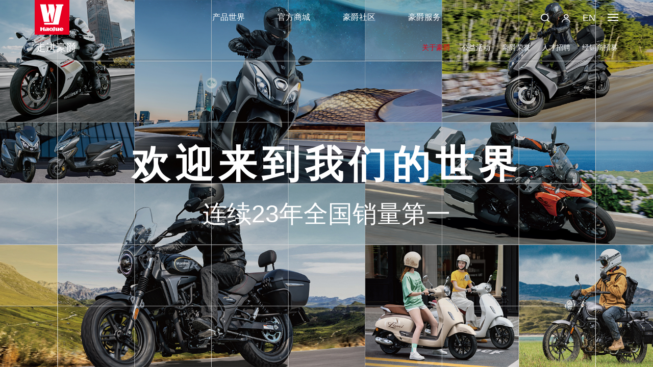

--- FILE ---
content_type: text/html; charset=UTF-8
request_url: https://www.haojue.com/about.html
body_size: 10929
content:
<!DOCTYPE html>
<html>
<head>
<meta http-equiv="Content-Type" content="text/html; charset=UTF-8" />
<meta http-equiv="content-language" content="zh-CN" />
<meta name="viewport" content="width=device-width,initial-scale=1.0,user-scalable=no" />
<meta name="apple-mobile-web-app-capable" content="yes" />
<meta name="apple-mobile-web-app-status-bar-style" content="black" />
<meta name="format-detection" content="telephone=no" />
<meta name="Keywords" content="豪爵,豪爵铃木,豪爵控股"/>
<meta name="Description" content="豪爵控股有限公司（简称:豪爵控股）是以摩托车产业为主的多元化投资公司，旗下拥有多家全资和控股子公司，先后在广东江门、江苏常州投资创建了摩托车生产基地，现有员工万余人，截至2023年底，累计纳税超过219亿元人民币。"/>
<meta name="renderer" content="webkit">
<meta http-equiv="X-UA-Compatible" content="IE=Edge,chrome=1">
<title>关于豪爵-豪爵控股有限公司-豪爵铃木摩托车官方网站</title>
<link href="https://www.haojue.com/favicon.ico" rel="shortcut icon">
<link rel="stylesheet" href="https://cdn.haojue.com/bocweb/web/css/iconfont.css?v=v46" type="text/css" media="screen" charset="utf-8"><link rel="stylesheet" href="https://cdn.haojue.com/bocweb/web/css/reset.css?v=v46" type="text/css" media="screen" charset="utf-8"><link rel="stylesheet" href="https://cdn.haojue.com/bocweb/web/css/style.css?v=v46" type="text/css" media="screen" charset="utf-8"><link rel="stylesheet" href="https://cdn.haojue.com/bocweb/web/css/lg.css?v=v46" type="text/css" media="screen" charset="utf-8"><link rel="stylesheet" href="https://cdn.haojue.com/bocweb/web/css/md.css?v=v46" type="text/css" media="screen" charset="utf-8"><link rel="stylesheet" href="https://cdn.haojue.com/bocweb/web/css/sm.css?v=v46" type="text/css" media="screen" charset="utf-8"><link rel="stylesheet" href="https://cdn.haojue.com/bocweb/web/css/xs.css?v=v46" type="text/css" media="screen" charset="utf-8"><link rel="stylesheet" href="https://cdn.haojue.com/bocweb/web/css/hover.css?v=v46" type="text/css" media="screen" charset="utf-8"><link rel="stylesheet" href="https://cdn.haojue.com/bocweb/web/wow/animate.css?v=v46" type="text/css" media="screen" charset="utf-8"><link rel="stylesheet" href="https://cdn.haojue.com/bocweb/web/mCustomScrollbar/jquery.mCustomScrollbar.min.css?v=v46" type="text/css" media="screen" charset="utf-8"><link rel="stylesheet" href="https://cdn.haojue.com/bocweb/web/css/nece.css?v=v46" type="text/css" media="screen" charset="utf-8"><link rel="stylesheet" href="https://cdn.haojue.com/bocweb/web/css/effect.css?v=v46" type="text/css" media="screen" charset="utf-8"><link rel="stylesheet" href="https://cdn.haojue.com/bocweb/web/css/z_style.css?v=v46" type="text/css" media="screen" charset="utf-8"><script src="https://cdn.haojue.com/bocweb/js/jquery-1.11.3.js?v=v46" type="text/javascript" charset="utf-8"></script><script src="https://cdn.haojue.com/bocweb/js/jquery.easing.1.3.js?v=v46" type="text/javascript" charset="utf-8"></script><script src="https://cdn.haojue.com/bocweb/js/jquery.transit.js?v=v46" type="text/javascript" charset="utf-8"></script><script src="https://cdn.haojue.com/bocweb/js/html5.js?v=v46" type="text/javascript" charset="utf-8"></script><script src="https://cdn.haojue.com/bocweb/js/bocfe.js?v=v46" type="text/javascript" charset="utf-8"></script><script src="https://cdn.haojue.com/bocweb/js/prefixfree.min.js?v=v46" type="text/javascript" charset="utf-8"></script><script src="https://cdn.haojue.com/bocweb/web/wow/wow.min.js?v=v46" type="text/javascript" charset="utf-8"></script><script src="https://cdn.haojue.com/bocweb/web/mCustomScrollbar/jquery.mCustomScrollbar.concat.min.js?v=v46" type="text/javascript" charset="utf-8"></script><link rel="stylesheet" href="https://cdn.haojue.com/bocweb/web/js/swiper/swiper.min.css?v=v46" type="text/css" media="screen" charset="utf-8"><script src="https://cdn.haojue.com/bocweb/web/js/swiper/swiper.min.js?v=v46" type="text/javascript" charset="utf-8"></script><script>
	var STATIC_URL = "https://cdn.haojue.com/bocweb/";
	var GLOBAL_URL = "https://www.haojue.com/";
	var UPLOAD_URL = "https://cdn.haojue.com/upload/";
	var SITE_URL   = "https://www.haojue.com/";
	// window['adaptive'].desinWidth = 750;
	// window['adaptive'].baseFont=0;
	// window['adaptive'].init();
</script>
<link rel="stylesheet" href="/bocweb/web/css/productjg.css">
<style type="text/css">
@media (max-width: 768px){
.share-box{ bottom:32px;}
.special-promotion {background:#E70012;}
.special-promotion2021 {background:#E70012;}
.img-auto{max-width: 100%;height: auto;width: 100%;}
</style>
<style>
.xiaoliang a {
    background: transparent;
    text-decoration: none;
    color: #fff;
}
</style>
</head>

<body navindex="2">
    <!--[if ! IE 9]>
	<script>
		$('body').html($('<div class="forie"></div>'));
	</script>
<![endif]-->
<header class="pcitem pchd">
	<a href="https://www.haojue.com/ " class="logo">
		<img src="https://cdn.haojue.com/bocweb//web/img/logo.png?v=v46" alt="">
	</a>
	<nav>
		<div class="item proitem">
			<a href="javaScript:;" class="item-tit item-tit1">产品世界</a>
			<div class="pro-subnav noselect">
				<div class="n-pro-subnav">
					<div class="nav-level2">
											<div class="level2-item" data-id="53">
						<div class="img">
							<img class="img1" src="https://cdn.haojue.com/upload/2021/03/08/161520206446fpvlp.png " alt="大排量车">
							<img class="img2" src="https://cdn.haojue.com/upload/2021/03/08/161520206682qtiz5.png " alt="大排量车">
						</div>
						大排量车</div>
											<div class="level2-item" data-id="21">
						<div class="img">
							<img class="img1" src="https://cdn.haojue.com/upload/2019/05/13/15577121002528iqsce.png " alt="跨骑车">
							<img class="img2" src="https://cdn.haojue.com/upload/2019/05/13/15577121025697ucfqu.png " alt="跨骑车">
						</div>
						跨骑车</div>
											<div class="level2-item" data-id="22">
						<div class="img">
							<img class="img1" src="https://cdn.haojue.com/upload/2019/05/13/15577121358663gch14.png " alt="踏板车">
							<img class="img2" src="https://cdn.haojue.com/upload/2019/05/13/15577121379338aymf3.png " alt="踏板车">
						</div>
						踏板车</div>
											<div class="level2-item" data-id="23">
						<div class="img">
							<img class="img1" src="https://cdn.haojue.com/upload/2019/05/13/1557712151588536mh6.png " alt="弯梁车">
							<img class="img2" src="https://cdn.haojue.com/upload/2019/05/13/15577121543582t3ksu.png " alt="弯梁车">
						</div>
						弯梁车</div>
											<div class="level2-item" data-id="25">
						<div class="img">
							<img class="img1" src="https://cdn.haojue.com/upload/2019/05/16/15579748728808q5qhy.png " alt="公务车">
							<img class="img2" src="https://cdn.haojue.com/upload/2019/05/16/1557985824255899kyf.png " alt="公务车">
						</div>
						公务车</div>
					
						<a href="https://www.haojue.com/products.html " class="level3-item">
							<div class="img">
								<img class="img1" src="https://cdn.haojue.com/bocweb/web/img/p-1.png?v=v46  " alt="全部产品">
								<img class="img2" src="https://cdn.haojue.com/bocweb/web/img/p-1-1.png?v=v46  " alt="全部产品">
							</div>
							全部产品
						</a>
						<div class="nav-colse iconfont">
							&#xe627;
						</div>
					</div>
					<div class="nav-level3-5box f-cb">
						<div class="ajax-box">
						</div>
					</div>
				</div>
			</div>
		</div>
		<div class="item">
			<a target="_blank" href="https://shop.haojue.com/" class="item-tit">官方商城</a>
		</div>
		<div class="item">
			<a target="_blank" href="https://club.haojue.com/" class="item-tit">豪爵社区</a>
		</div>
		<div class="item">
			<a href="https://www.haojue.com/services.html" class="item-tit">豪爵服务</a>
		</div>
	</nav>
	<div class="rcontrols">
		<div class="search-btn"></div>
			<div class="warp-user-btn">
			<div class="user-btn"></div>
			<div class="user-list">
				<a href="https://www.haojue.com/land.html" target="_blank"><span><img src="https://cdn.haojue.com/bocweb/web/img/member/1.png?v=v46 " alt="">登录</span></a>
				<a href="https://www.haojue.com/member/register2026.html" target="_blank"><span><img src="https://cdn.haojue.com/bocweb/web/img/member/6.png?v=v46 " alt="">注册</span></a>
			</div>
		</div>
			<a href="https://en.haojue.com/" class="lang">EN</a>
		<div class="navbar">
			<div class="line line1"></div>
			<div class="line line2"></div>
			<div class="line line3"></div>
		</div>
	</div>
	<div class="search-alert">
		<img class="logo" src="https://cdn.haojue.com/bocweb//web/img/logo.jpg?v=v46" alt="">
		<div class="cent-form">
			<form action="https://www.haojue.com/search/index.html" method="get" accept-charset="utf-8" enctype="multipart/form-data">
				<input class="fl tex" type="text"  autocomplete="off" name="keyword" id="keyword" value="" placeholder="请输入您感兴趣的信息!">
				<input class="fr sub-butn gotham-bold" type="submit" value="ENTER">
			</form>
		</div>
		<span class="close"></span>
	</div>
	<div class="nav-right">
		<div class="close iconfont icon-guanbi"></div>
		<ul>
			<li>
				<p class="iconfont icon-arrowdown"><span>走进豪爵</span></p>
				<div class="sub-nav">
					<div class="item"><a href="https://www.haojue.com/about.html " title="">关于豪爵</a></div>
					<div class="item"><a href="https://www.haojue.com/about/public_welfare.html" title="">公益活动</a></div>
					<div class="item"><a href="https://www.haojue.com/about/honor.html" title="">豪爵荣誉</a></div>
					<div class="item"><a href="https://www.haojue.com/about/recruit.html" title="">人才招聘</a></div>
					<div class="item"><a href="https://www.haojue.com/services/dealer.html" title="">经销商招募</a></div>
				</div>
			</li>
			<li> 
				<p class="iconfont icon-arrowdown"><span>新闻动态</span></p>
				<div class="sub-nav">
					<div class="item"><a href="https://www.haojue.com/news.html" title="">官方新闻</a></div>
					<div class="item"><a href="https://www.haojue.com/news/media.html" title="">媒体报道</a></div>
					<div class="item"><a href="https://www.haojue.com/news/sales.html" title="">促销活动</a></div>
					<div class="item"><a href="https://www.haojue.com/news/car_exhibition.html" title="">车展</a></div>
					
				</div>
			</li>
		</ul>
	</div>
</header>

<!--手机头部-->
<div class="header2">
	<div class="main-wrap f-cb">
		<h1 class="logo fl">
			<a href="https://www.haojue.com/ ">
				<img src="https://cdn.haojue.com/bocweb//web/img/logo.png?v=v46" alt="">
			</a>
		</h1>
		<div class="nav-btn fr">
			<span class="line line1"></span>
			<span class="line line2"></span>
			<span class="line line3"></span>
		</div>
		<div class="other-btn fr">
			<div class="searchbtn iconfont">&#xe632;</div>
		</div>
	</div>
	<div class="sub-menu">
		<ul>
			<li class="js-m-3 delay02">
				<div class="tit sub-tit iconfont" title="">产品世界</div>
				<div class="sec-list sec-list1">
				 <p><a href="https://www.haojue.com/products.html" title="">大排量车</a></p>
				    <p><a href="https://www.haojue.com/products.html#pro1" title="">跨骑车</a></p>
					<p><a href="https://www.haojue.com/products.html#pro2" title="">踏板车</a></p>
					<p><a href="https://www.haojue.com/products.html#pro3" title="">弯梁车</a></p>
					<p><a href="https://www.haojue.com/products.html#pro4" title="">公务车</a></p>
				</div>

			</li>
			<li class="js-m-3 delay03">
				<a class="tit" href="https://shop.haojue.com/" title="">
					官方商城
				</a>
			</li>
			<li class="js-m-3 delay04">
				<a class="tit" href="https://club.haojue.com/portal.php" title="">
					豪爵社区
				</a>
			</li>
			<li class="js-m-3 delay05">
				<div class="tit sub-tit iconfont" title="">豪爵服务</div>
				<div class="sec-list">
					<p><a href="https://www.haojue.com/services.html" title="">服务首页</a></p>
					<p><a href="https://www.haojue.com/services/idea.html" title="">服务指南</a></p>
					<p><a href="https://www.haojue.com/services/network.html" title="">营销服务网络</a></p>
					<p><a href="https://www.haojue.com/services/parts.html" title="">纯正部品</a></p>
					<p><a href="https://www.haojue.com/services/verification.html" title="">正品验证</a></p>

					
					
					
					
					
									<p><a href="https://www.haojue.com/services/receipt3.html" title="">在线回执</a></p>
									<p><a href="https://www.haojue.com/services/instructions.html" title="">车辆说明书</a></p>
					<p><a href="https://www.haojue.com/services/information.html" title="">环保信息</a></p>
					<p><a href="http://partslist.haojue.com:8080/cn/arbortext/" title="" target="_blank">零件目录查询 </a></p>
				</div>
			</li>
			<li class="js-m-3 delay06">
				<div class="tit sub-tit iconfont" title="">走进豪爵</div>
				<div class="sec-list">
					<p><a href="https://www.haojue.com/about.html" title="">关于豪爵</a></p>
					<p><a href="https://www.haojue.com/about/public_welfare.html" title="">公益活动</a></p>
					<p><a href="https://www.haojue.com/about/honor.html" title="">豪爵荣誉</a></p>
					<p><a href="https://www.haojue.com/about/recruit.html" title="">人才招聘</a></p>
					<p><a href="https://www.haojue.com/services/dealer.html" title="">经销商招募</a></p>
				</div>
			</li>
			<li class="js-m-3 delay07">
				<div class="tit sub-tit iconfont" title="">新闻动态</div>
				<div class="sec-list">
					<p><a href="https://www.haojue.com/news.html" title="">官方新闻</a></p>
					<p><a href="https://www.haojue.com/news/media.html" title="">媒体报道</a></p>
					<p><a href="https://www.haojue.com/news/sales.html" title="">促销活动</a></p>
					<p><a href="https://www.haojue.com/news/car_exhibition.html" title="">车展</a></p>
				</div>
			</li>
		<li class="js-m-3 delay08">
				<a class="tit" href="https://en.haojue.com/" title="">
					ENGLISH
				</a>
			</li>
			<!-- <li class="js-m-3 delay09">
				<div class="tit sub-tit iconfont" title="">会员中心</div>
				
			</li> -->
			<li class="js-m-3 delay09">
			<div class="ulbox">
				<a href="https://www.haojue.com/land.html" class="item iconfont"><img src="https://cdn.haojue.com/bocweb/web/img/member/1.png?v=v46 " alt="">登录</a>
				<a href="https://www.haojue.com/member/register2026.html" class="item iconfont"><img src="https://cdn.haojue.com/bocweb/web/img/member/6.png?v=v46 " alt="">注册</a>
			</div>
		</li>
	
				

			
		</ul>
	</div>
</div>
<!--手机头部-->
<div class="search-box">
	<div class="ismob">
		<div class="m-search-box">
			<form action="https://www.haojue.com/search/index.html" method="get" accept-charset="utf-8" enctype="multipart/form-data">
				<input class="fl tex" name="keyword" id="keyword" type="text" value="Search" onblur="if(!value){value=defaultValue;}" onfocus="if(value==defaultValue){value='';}">
				<input class="fr search-btn" type="submit" value="">
			</form>
			<span class="m-close-search"></span>
		</div>
	</div>
	<!-- <div class="black"></div> -->
</div>
<script type="text/javascript">
	var pronav=$("header.pchd .pro-subnav");
	// $("header.pchd nav .item.proitem").hover(function(){
	// 	$(this).parents("header.pchd").addClass('hover');
	// 	$(this).find(".pro-subnav").stop(true,false).fadeIn(0);
	// 	$("header.pchd .nav-level3-5box").removeClass("showloading");
	// 	$("body,html").addClass("ovh-f");
	// },function(){
	// 	$(this).parents("header.pchd").removeClass('hover');
	// 	$(this).find(".pro-subnav").stop(true,false).hide(0);
	// 	$("body,html").removeClass("ovh-f");
	// })
	
	$("header.pchd nav .item .item-tit1").on("click",function(){
		if ($(this).hasClass("cur")) {
			$(this).removeClass("cur");
			$(this).siblings(".pro-subnav").stop(true,false).hide(0);
			$("body,html").removeClass("ovh-f");
			$("header.pchd .nav-level3-5box").addClass("showloading");
			$(this).parents("header.pchd").removeClass('hover');
		}else{
			$(this).addClass("cur");
			$(this).siblings(".pro-subnav").stop(true,false).fadeIn(0);
			$("body,html").addClass("ovh-f");
			$("header.pchd .nav-level3-5box").removeClass("showloading");
			$(this).parents("header.pchd").addClass('hover');
		}
	})

	$(".nav-colse").on("click",function(){
		$("header.pchd nav .item .item-tit1").removeClass("cur");
		$("header.pchd nav .item .item-tit1").siblings(".pro-subnav").stop(true,false).hide(0);
		$("body,html").removeClass("ovh-f");
		$("header.pchd .nav-level3-5box").addClass("showloading");
		$("header.pchd nav .item .item-tit1").parents("header.pchd").removeClass('hover');
	})


	$("header.pchd").addClass("hai");

	$("header.pchd .nav-level2 .level2-item").click(function(ev){
		var _this=$(this);
		if(!_this.hasClass('on')){
			_this.addClass('on').siblings().removeClass('on');
			$("header.pchd .nav-level3-5box").addClass('showloading');
			var id=$(this).attr("data-id");
			// console.log(id)
			$.ajax({
				url:"https://www.haojue.com/ajax/nav_level3_5_ajax.html",
				data:{id:id},
				success:function(data){
					$("header.pchd .nav-level3-5box .ajax-box").html(data);
					$("header.pchd .nav-level3-5box").removeClass("showloading");

					if ($(window).width()>1440) {
						if ($("header.pchd .nav-level4 .swiper-container .swiper-slide").length>6) {
							$("header.pchd .nav-level4 .level4-down-page").stop().show();
						}else{
							$("header.pchd .nav-level4 .level4-down-page").stop().hide();
						}
					}else{
						if ($("header.pchd .nav-level4 .swiper-container .swiper-slide").length>5) {
							$("header.pchd .nav-level4 .level4-down-page").stop().show();
						}else{
							$("header.pchd .nav-level4 .level4-down-page").stop().hide();
						}
					}

					$("header.pchd .nav-level4 .swiper-container .swiper-slide").hover(function(){
						// console.log(2)
						var _this=$(this);
						if(!_this.hasClass('on')){
							_this.addClass('on').siblings().removeClass('on');
							var id=$(this).attr("data-id");
							$.ajax({
								url:"https://www.haojue.com/ajax/nav_level5_ajax.html",
								data:{id:id},
								success:function(data){
									$("header.pchd .nav-level5").html(data);
								}
							})
						}
					})
				}
			})
		}
	}).eq(0).click();


	
	$(".nav-right li p").on('click', function() {
		if ($(this).siblings('.sub-nav').is(':hidden')){
			$(this).addClass('cur');
			$(this).siblings('.sub-nav').stop().slideDown();
			$(this).parent().siblings('li').children('.sub-nav').stop().slideUp().siblings('p').removeClass('cur');
		}else{
			$(this).removeClass('cur');
			$(this).siblings('.sub-nav').stop().slideUp();
		}
	});
	$("header.pchd .rcontrols .navbar").click(function(){
		$(".nav-right").addClass("active");
	})
	$(".nav-right .close").click(function(){
		$(".nav-right").removeClass("active");
	})
	
	$(".header2 .nav-btn").on('click', function() {
        if ($(this).hasClass('hover')) {
        	$("body,html").removeClass('ovh-f');
            $(this).removeClass('hover');
            $(this).parents(".main-wrap").siblings(".sub-menu").stop(true,false).fadeOut();
            $("header .list-cont").removeClass('active');
            $(".header2").removeClass('active');
            $(".sub-menu li").removeClass("animate");
            
        }else{
        	$("body,html").addClass('ovh-f');
            $(this).addClass('hover');
            $(this).parents(".main-wrap").siblings(".sub-menu").stop(true,false).fadeIn();
            $(".header2").addClass('active');
            $(".sub-menu li").addClass("animate");
        }
    });


	$(".header2 .sub-menu .sub-tit").click(function() {
		if ($(this).siblings('.sec-list').is(':hidden')){
			$(this).addClass('on');
			$(this).siblings('.sec-list').stop().slideDown();
			$(this).parent().siblings('li').children('.sec-list').stop().slideUp().siblings('.tit').removeClass('on');
		}else{
			$(this).removeClass('on');
			$(this).siblings('.sec-list').stop().slideUp();
		}
	});

	$(".search-btn").on('click', function() {
		$(".search-alert").addClass("active");
		setTimeout(function(){
			$('.cent-form input[type="text"]').focus()
		},50)

	});
	$(".search-alert .close").on('click', function() {
		$(".search-alert").removeClass("active");
	});
</script>    <div class="about-sub z-subbox">
    <div class="w1200 n-about-sub">
        <div class="tit1 tit-30 col-fff iconfont"><span>走进豪爵</span></div>
        <div class="ulbox tit-14 col-fff">
            <div class="li"><a href="https://www.haojue.com/about.html">关于豪爵</a></div>
            <div class="li"><a href="https://www.haojue.com/about/public_welfare.html ">公益活动</a></div>
            <div class="li"><a href="https://www.haojue.com/about/honor.html">豪爵荣誉</a></div>
            <div class="li"><a href="https://www.haojue.com/about/recruit.html">人才招聘</a></div>
			<div class="li"><a href="https://www.haojue.com/services/dealer.html ">经销商招募</a></div>
        </div>
    </div>
</div>    <div class="swiper-container pc-block" id="about-container">
        <div class="swiper-wrapper index-swiper-wrapper">
                    <div class="swiper-slide swiper-slide0 pc-block" style="background-image:url(https://cdn.haojue.com/upload/2026/01/13/1768275544991q78di.jpg )">
				<div class="text text-center">
					<div class="tit1 tit-70 text-bold col-fff">欢迎来到我们的世界</div>
					<div class="tit2 tit-64 col-fff xiaoliang"><a href="https://www.haojue.com/bocweb/web/img/2025haojuexiaoliang.jpg" target="_blank">连续23年全国销量第一</a></div>
				</div>	
            </div>
                    <div class="swiper-slide swiper-slide1">
            				<div class="item-left">
					<div class="item-img item-img1" data-id="1">
						<div class="bg-img pc-block" style="background-image:url(https://cdn.haojue.com/upload/2019/03/11/15522895890014hg3yf.jpg)"></div>
					
						<div class="bg-color"></div>
						<div class="item-text tit-30 col-fff iconfont"><span>企业简介</span></div>
					</div>
				</div>
							<div class="item-middle">
									<div class="item-img item-img2" data-id="20" data-iid="6">
						<div class="bg-img pc-block" style="background-image:url(https://cdn.haojue.com/upload/2026/01/13/17682756546689niymb.jpg)"></div>
						
						<div class="bg-color"></div>
						<div class="item-text tit-30 col-fff iconfont"><span>连续23年全国销量第一</span></div>
					</div>
													<div class="item-img item-img3" data-id="19" data-iid="8">
						<div class="bg-img pc-block" style="background-image:url(https://cdn.haojue.com/upload/2019/05/22/15585131373582yxq0m.jpg)"></div>
						
						<div class="bg-color"></div>
						<div class="item-text tit-30 col-fff iconfont"><span>顾客满意五颗星</span></div>
					</div>
								</div>
				<div class="item-right">
									<div class="item-img item-img4" data-id="18" data-iid="7">
						<div class="bg-img pc-block" style="background-image:url(https://cdn.haojue.com/upload/2019/06/20/1561027443378xkse.jpg)"></div>
						
						<div class="bg-color"></div>
						<div class="item-text tit-30 col-fff iconfont"><span>品牌价值</span></div>
					</div>
													<div class="item-img item-img5" data-id="2">
						<div class="bg-img pc-block" style="background-image:url(https://cdn.haojue.com/upload/2019/03/11/1552290680675sd58x.jpg)"></div>
						
						<div class="bg-color"></div>
						<div class="item-text tit-30 col-fff iconfont"><span>豪爵历程</span></div>
					</div>
								</div>				
            </div>
            <div class="swiper-slide swiper-slide2">
				<div class="item-left">
									<div class="item-img item-img1" data-id="3">
						<div class="bg-img pc-block" style="background-image:url(https://cdn.haojue.com/upload/2019/03/11/15522923090537wy9ki.jpg)"></div>
						
						<div class="bg-color"></div>
						<div class="item-text tit-30 col-fff iconfont"><span>企业理念</span></div>
					</div>
								</div>
				<div class="item-middle">
									<div class="item-img item-img2" data-id="17" data-iid="12">
						<div class="bg-img pc-block" style="background-image:url(https://cdn.haojue.com/upload/2019/05/22/15585127478011uww8i.jpg)"></div>
						
						<div class="bg-color"></div>
						<div class="item-text tit-30 col-fff iconfont"><span>创造美好未来</span></div>
					</div>
								</div>
				<div class="item-right">
									<div class="item-img item-img3" data-id="16" data-iid="13">
						<div class="bg-img pc-block" style="background-image:url(https://cdn.haojue.com/upload/2025/01/16/17369958431846n19dn.jpg)"></div>
						
						<div class="bg-color"></div>
						<div class="item-text tit-30 col-fff iconfont"><span>产品让用户感叹</span></div>
					</div>
													<div class="item-img item-img4" data-id="15" data-iid="14">
						<div class="bg-img pc-block" style="background-image:url(https://cdn.haojue.com/upload/2019/05/30/15592090953326t6kcb.jpg)"></div>
						
						<div class="bg-color"></div>
						<div class="item-text tit-30 col-fff iconfont"><span>价格让用户惊喜</span></div>
					</div>
													<div class="item-img item-img5" data-id="14" data-iid="15">
						<div class="bg-img pc-block" style="background-image:url(https://cdn.haojue.com/upload/2019/03/11/15522937059126y12fz.jpg)"></div>
						
						<div class="bg-color"></div>
						<div class="item-text tit-30 col-fff iconfont"><span>服务让用户感动</span></div>
					</div>
								</div>					
            </div>
            <div class="swiper-slide swiper-slide3">
				<div class="item-left">
									<div class="item-img item-img1" data-id="4">
						<div class="bg-img pc-block" style="background-image:url(https://cdn.haojue.com/upload/2019/03/11/15522930949291v9jl1.jpg)"></div>
						
						<div class="bg-color"></div>
						<div class="item-text tit-30 col-fff iconfont"><span>生产基地</span></div>
					</div>
								</div>
				<div class="item-middle">
									<div class="item-img item-img2" data-id="5">
						<div class="bg-img pc-block" style="background-image:url(https://cdn.haojue.com/upload/2019/03/11/15522933756416ujh66.jpg)"></div>
						
						<div class="bg-color"></div>
						<div class="item-text tit-30 col-fff iconfont"><span>制造系统</span></div>
					</div>
													<div class="item-img item-img3" data-id="7" data-iid="23">
						<div class="bg-img pc-block" style="background-image:url(https://cdn.haojue.com/upload/2019/03/11/155229404017062xnh7.jpg)"></div>
						
						<div class="bg-color"></div>
						<div class="item-text tit-30 col-fff iconfont"><span>质量管理</span></div>
					</div>
								</div>
				<div class="item-right">
									<div class="item-img item-img4" data-id="6">
						<div class="bg-img pc-block" style="background-image:url(https://cdn.haojue.com/upload/2019/03/11/15522937866431ngh5n.jpg)"></div>
						
						<div class="bg-color"></div>
						<div class="item-text tit-30 col-fff iconfont"><span>产品研发 </span></div>
					</div>
													<div class="item-img item-img5" data-id="8" data-iid="24">
						<div class="bg-img pc-block" style="background-image:url(https://cdn.haojue.com/upload/2019/03/11/15522942431313y751q.jpg)"></div>
					
						<div class="bg-color"></div>
						<div class="item-text tit-30 col-fff iconfont"><span>信息系统</span></div>
					</div>
								</div>				
            </div>
             <div class="swiper-slide swiper-slide4">
				<div class="item-left">
            						<div class="item-img item-img1" data-id="11" data-iid="25">
						<div class="bg-img pc-block" style="background-image:url(https://cdn.haojue.com/upload/2023/05/25/1685002576738biml3.jpg)"></div>
						
						<div class="bg-color"></div>
						<div class="item-text tit-30 col-fff iconfont"><span>营销服务</span></div>
					</div>
								</div>
				<div class="item-middle">
									<div class="item-img item-img2" data-id="9" data-iid="26">
						<div class="bg-img pc-block" style="background-image:url(https://cdn.haojue.com/upload/2023/05/25/16850028718466oak4q.jpg)"></div>
						
						<div class="bg-color"></div>
						<div class="item-text tit-30 col-fff iconfont"><span>摩展活动</span></div>
					</div>
													<div class="item-img item-img3" data-id="10" data-iid="28">
						<div class="bg-img pc-block" style="background-image:url(https://cdn.haojue.com/upload/2019/03/11/15522946217873xhedj.jpg)"></div>
						
						<div class="bg-color"></div>
						<div class="item-text tit-30 col-fff iconfont"><span>警用装备</span></div>
					</div>
								</div>
				<div class="item-right">
									<div class="item-img item-img4" data-id="11" data-iid="27">
						<div class="bg-img pc-block" style="background-image:url(https://cdn.haojue.com/upload/2019/03/11/155229445713823pltt.jpg)"></div>
						
						<div class="bg-color"></div>
						<div class="item-text tit-30 col-fff iconfont"><span>新品发布会</span></div>
					</div>
													<div class="item-img item-img5" data-id="12" data-iid="29">
						<div class="bg-img pc-block" style="background-image:url(https://cdn.haojue.com/upload/2019/03/11/15522946898072zqwr9.jpg)"></div>
						
						<div class="bg-color"></div>
						<div class="item-text tit-30 col-fff iconfont"><span>春节返乡服务</span></div>
					</div>
								</div>			
            </div>
                        <div class="swiper-slide swiper-slide5" style="background-image:url(https://cdn.haojue.com/upload/2019/06/05/15596975948155ve2hg.jpg )">
                        	<div class="full-video pc-block">

					<video src="https://cloud.video.taobao.com//play/u/3015435277/p/1/e/6/t/1/230040097619.mp4" loop muted autoplay></video>
            	</div>
            				<div class="text text-center col-000 tit-20">
					<p>从摩托车问世的那一天起，带给人类的是生活的方便、速度的提高和距离的缩短。</p><p>而豪爵摩托车以其优越的性能和典雅的造型，让你更进一步渲染个性、演绎风情和享受乐趣。</p><p>骑乘豪爵摩托，与风摩娑着融入自然，让你的世界流动起来，洋溢着自信和自豪，我们因此感到无比的满足。</p><p>豪爵人鼎负希望，在“事在人为”精神的激励下，<br/>依然为人类自由驰骋的梦想，为中国摩托车灿烂的明天，追求不止、奋斗不息……</p><p></p>				</div>	
            </div>
                        <div class="swiper-slide footer-slide">
            	
<style>
.wzdx{
 font-size:12px !important;
 }
 @media (max-width: 386px){
  .wzdx{
 font-size:11px !important;
 }
}
 
</style>
<footer class="pcitem">
	<div class="footer-top f-cb">
		<ul>
			<li>
				<div class="tit">产品世界</div>
				<a href="https://www.haojue.com/products.html" title="">大排量车</a>
				<a href="https://www.haojue.com/products.html#pro1" title="">跨骑车</a>
				<a href="https://www.haojue.com/products.html#pro2" title="">踏板车</a>
				<a href="https://www.haojue.com/products.html#pro3" title="">弯梁车</a> 
				<a href="https://www.haojue.com/products.html#pro4" title="">警用车</a>
			</li>
			<li>
				<div class="tit">豪爵服务</div>
				<a href="https://www.haojue.com/services/idea.html " title="">服务指南</a>
				<a href="https://www.haojue.com/services/network.html " title="">营销服务网络</a>
				<a href="https://www.haojue.com/services/parts.html " title="">纯正部品</a>
				<a href="https://www.haojue.com/services/verification.html " title="">正品验证</a>
				            <a href="https://www.haojue.com/services/receipt3.html " title="">在线回执</a>
	        			<a href="https://www.haojue.com/services/instructions.html " title="">车辆说明书</a>
			<a href="https://www.haojue.com/services/tradein.html " title="">我要置换</a>
			<a href="http://partslist.haojue.com:8080/cn/arbortext/" target="_blank" title="">零件目录查询</a>
			</li>
			<li>
				<div class="tit">走进豪爵</div>
				<a href="https://www.haojue.com/about.html " title="">关于豪爵</a>
				<a href="https://www.haojue.com/about/public_welfare.html" title="">公益活动</a>
				<a href="https://www.haojue.com/about/honor.html " title="">豪爵荣誉</a>
				<a href="https://www.haojue.com/about/recruit.html" title="">人才招聘</a>
                                <a href="https://www.haojue.com/services/dealer.html" title="">经销商招募</a>
			</li>
			<li>
				<div class="tit">新闻动态</div>
				<a href="https://www.haojue.com/news.html " title="">官方新闻</a>
				<a href="https://www.haojue.com/news/media.html " title="">媒体报道</a>
				<a href="https://www.haojue.com/news/sales.html " title="">促销活动</a>
				<a href="https://www.haojue.com/news/car_exhibition.html " title="">车展</a>
				<!--<a href="https://www.haojue.com/news/download.html " title="">图库下载</a>-->
			</li>
		</ul>
		<div class="rside">
			<div class="telbox">
				<div class="d1">24小时服务热线</div>
				<span class="telnumber">400-700-2222</span>
			</div>
			<div class="sharebox">
				<a href="###" class="wx-btn">
					<img src="https://cdn.haojue.com/bocweb//web/img/wx-ico.png?v=v46" alt="官方微信">
					<div class="d1">官方微信</div>
				</a>
				<a target="_blank" href="https://wpa1.qq.com/hdJotSkh?_type=wpa&qidian=true">
					<img src="https://cdn.haojue.com/bocweb//web/img/qq-ico.png?v=v46" alt="">
					<div class="d1">在线客服</div>
				</a>
			</div>
		</div>
	</div>
	
	<div class="footer-fot f-cb">
		<div class="left">
			<a style="display:inline;"   href="https://www.haojue.com/legal.html">法律声明</a>
			<a style="display:inline;"   href="https://www.haojue.com/member/register_pp.html">隐私政策</a>
			<a style="display:inline;"    href="https://www.haojue.com/site_map.html ">网站地图</a>
			<a style="display:inline;"   href="https://www.haojue.com/link.html ">友情链接</a>
			<a style="display:inline;"   href="https://www.haojue.com/contact.html">联系我们</a>
			<a style="display:inline;"   href="https://www.haojue.com/services/information.html" >环保信息</a>

		</div>

		<div class="right">
			<span>Copyright © 2025 江门市大长江集团有限公司&nbsp;&nbsp;粤公网安备44070302000305号&nbsp;&nbsp;<a href="http://beian.miit.gov.cn" target="_blank"><img src="https://cdn.haojue.com/bocweb//web/img/ga-ico.png?v=v46" alt="">粤ICP备09026360号</a></span>
		</div>
	</div>
</footer>
<div class="z-wximg">
	<div class="img">
		<img src="https://cdn.haojue.com/upload/2019/05/31/15592834606052olwey.jpg " alt="官方微信">
	</div>
</div>


<div style="height:0px;overflow:hidden;">
<script>
var _hmt = _hmt || [];
(function() {
  var hm = document.createElement("script");
  hm.src = "//hm.baidu.com/hm.js?812b7f13a424deaa7a78e1b858a72eb6";
  var s = document.getElementsByTagName("script")[0]; 
  s.parentNode.insertBefore(hm, s);
})();
</script>

</div>            </div>
        </div>
    </div>
	
	
	<div class="mobile-block" id="about-container2">
        <div style="display:block; background-color:#f0f0f0">
		

			           <div class="text text-center" style="position:relative; display:block; top:260px; height:70px">
					   <div class="tit1 tit-76 text-bold col-fff">欢迎来到我们的世界</div>
					   <div class="tit2 tit-38 col-fff" ><a href="https://www.haojue.com/bocweb/web/img/2025haojuexiaoliang.jpg" target="_blank">连续23年全国销量第一</a></div>
					   </div>

					   <div  style="margin-top:-70px;"> <img src="https://cdn.haojue.com/upload/2026/01/13/17682755478039y4766.jpg"  style="width:100vw;display:block "></div>
			           <div class="item-img"  data-id="1" > <img src="https://cdn.haojue.com/bocweb/web/img/zjhj-m-qijj.jpg"   style="width:100vw;display:block;  padding:20px 10px 10px 10px;"></div>
					   <div class="item-img"  data-id="20" data-iid="6"> <img src="https://cdn.haojue.com/bocweb/web/img/zjhj-m-xl23.jpg"     style="width:100vw;display:block;  padding:10px 10px;"></div>
					   <div class="item-img"  data-id="18" data-iid="7"> <img src="https://cdn.haojue.com/bocweb/web/img/zjhj-m-ppjz.jpg"   style="width:100vw;display:block;  padding:10px 10px;"></div>
					   <div class="item-img"  data-id="19" data-iid="8"> <img src="https://cdn.haojue.com/bocweb/web/img/zjhj-m-myd.jpg"    style="width:100vw;display:block;  padding:10px 10px;"></div>
					   <div class="item-img"  data-id="2" > <img src="https://cdn.haojue.com/bocweb/web/img/zjhj-m-hjlc.jpg"   style="width:100vw;display:block;  padding:10px 10px;"></div>
					   
					   
					   
					   
					 
			           <div class="item-img"  data-id="3" > <img src="https://cdn.haojue.com/bocweb/web/img/zjhj-m-qyln.jpg"   style="width:100vw;display:block;  padding:10px 10px;"></div>
					   <div class="item-img"  data-id="17" data-iid="12"> <img src="https://cdn.haojue.com/bocweb/web/img/zjhj-m-weilai.jpg"     style="width:100vw;display:block;  padding:10px 10px;"></div>
					   <div class="item-img"  data-id="16" data-iid="13"> <img src="https://cdn.haojue.com/bocweb/web/img/zjhj-m-chanpin.jpg"   style="width:100vw;display:block;  padding:10px 10px;"></div>
					   <div class="item-img"  data-id="15" data-iid="14"> <img src="https://cdn.haojue.com/bocweb/web/img/zjhj-m-jiage.jpg"    style="width:100vw;display:block;  padding:10px 10px;"></div>
					   <div class="item-img"  data-id="14" data-iid="15"> <img src="https://cdn.haojue.com/bocweb/web/img/zjhj-m-fuwu.jpg"   style="width:100vw;display:block;  padding:10px 10px;"></div>
					   
					   
					   <div class="item-img"  data-id="4" > <img src="https://cdn.haojue.com/bocweb/web/img/zjhj-m-scjd.jpg"   style="width:100vw;display:block;  padding:10px 10px;"></div>
					   <div class="item-img"  data-id="5"> <img src="https://cdn.haojue.com/bocweb/web/img/zjhj-m-zhizao.jpg"     style="width:100vw;display:block;  padding:10px 10px;"></div>
					   <div class="item-img"  data-id="6"> <img src="https://cdn.haojue.com/bocweb/web/img/zjhj-m-yanfa.jpg"   style="width:100vw;display:block;  padding:10px 10px;"></div>
					   <div class="item-img"  data-id="7" data-iid="23"> <img src="https://cdn.haojue.com/bocweb/web/img/zjhj-m-zhiliang.jpg"    style="width:100vw;display:block;  padding:10px 10px;"></div>
					   <div class="item-img"  data-id="8" data-iid="24"> <img src="https://cdn.haojue.com/bocweb/web/img/zjhj-m-it.jpg"   style="width:100vw;display:block;  padding:10px 10px;"></div>
					   
					   
					   <div class="item-img"  data-id="11" data-iid="25"> <img src="https://cdn.haojue.com/upload/2023/05/25/1685002476661irlo0.jpg"   style="width:100vw;display:block;  padding:10px 10px;"></div>
					   <div class="item-img"  data-id="9"  data-iid="26"> <img src="https://cdn.haojue.com/upload/2023/05/25/1685002883299nxwue.jpg"     style="width:100vw;display:block;  padding:10px 10px;"></div>
					   <div class="item-img"  data-id="11" data-iid="27"> <img src="https://cdn.haojue.com/bocweb/web/img/zjhj-m-xinpin.jpg"   style="width:100vw;display:block;  padding:10px 10px;"></div>
					   <div class="item-img"  data-id="10" data-iid="28"> <img src="https://cdn.haojue.com/bocweb/web/img/zjhj-m-jingyong.jpg"    style="width:100vw;display:block;  padding:10px 10px;"></div>
					   <div class="item-img"  data-id="12" data-iid="29"> <img src="https://cdn.haojue.com/bocweb/web/img/zjhj-m-fanxiang.jpg"   style="width:100vw;display:block;  padding:10px 10px;"></div>
					   
					   
					   
					    <div class="tit-20" style="color:#FFFFFF;line-height: 2;  text-shadow:2px 2px 10px rgba(0, 0, 0, 1); position:relative; display:block; top:160px; padding:0 7.5%; height:285px;">
					    <p>从摩托车问世的那一天起，带给人类的是生活的方便、速度的提高和距离的缩短。</p><p>而豪爵摩托车以其优越的性能和典雅的造型，让你更进一步渲染个性、演绎风情和享受乐趣。</p><p>骑乘豪爵摩托，与风摩娑着融入自然，让你的世界流动起来，洋溢着自信和自豪，我们因此感到无比的满足。</p><p>豪爵人鼎负希望，在“事在人为”精神的激励下，<br>依然为人类自由驰骋的梦想，为中国摩托车灿烂的明天，追求不止、奋斗不息……</p><p></p>				</div>
					   <div  style="margin-top:-285px;"> <img src="/upload/2019/06/05/15596975948155ve2hg.jpg"  style="width:100vw;display:block; padding:10px 0px 0px 0px;"></div>
					   
					   		   
					   
	                   </div>	   
				       </div>
	
	<div class="mobile-block2">
            	
<style>
.wzdx{
 font-size:12px !important;
 }
 @media (max-width: 386px){
  .wzdx{
 font-size:11px !important;
 }
}
 
</style>

<div class="z-wximg">
	<div class="img">
		<img src="https://cdn.haojue.com/upload/2019/05/31/15592834606052olwey.jpg " alt="官方微信">
	</div>
</div>
<footer class="mobitem">



<div class="sub-menu">
		<ul>
			<li>
				<div class="tit sub-tit iconfont" title="">产品世界</div>
				<div class="sec-list">
				<p><a href="https://www.haojue.com/products.html" title="">大排量车</a></p>
				<p><a href="https://www.haojue.com/products.html#pro1" title="">跨骑车</a></p>
				<p><a href="https://www.haojue.com/products.html#pro2" title="">踏板车</a></p>
				<p><a href="https://www.haojue.com/products.html#pro3" title="">弯梁车</a></p> 
				<p><a href="https://www.haojue.com/products.html#pro4" title="">警用车</a></p>
					
					
				</div>
			</li>
			<li>
				<div class="tit sub-tit iconfont" title="">豪爵服务</div>
				<div class="sec-list">
				<p><a href="https://www.haojue.com/services/idea.html " title="">服务指南</a></p>
				<p><a href="https://www.haojue.com/services/network.html " title="">营销服务网络</a></p>
				<p><a href="https://www.haojue.com/services/parts.html " title="">纯正部品</a></p>
				<p><a href="https://www.haojue.com/services/verification.html " title="">正品验证</a></p>
			    	            <p><a href="https://www.haojue.com/services/receipt3.html " title="">在线回执</a></p>
	           			    <p><a href="https://www.haojue.com/services/instructions.html " title="">车辆说明书</a></p>
			    <p><a href="https://www.haojue.com/services/tradein.html " title="">我要置换</a></p>
				</div>
			</li>
<!--			<li>
				<div class="tit sub-tit iconfont" title="">走进豪爵</div>
				<div class="sec-list">
				<p><a href="https://www.haojue.com/about.html " title="">关于豪爵</a></p>
				<p><a href="https://www.haojue.com/about/public_welfare.html" title="">公益活动</a></p>
				<p><a href="https://www.haojue.com/about/honor.html " title="">豪爵荣誉</a></p>
				<p><a href="https://www.haojue.com/about/recruit.html" title="">人才招聘</a></p>
                                <p><a href="https://www.haojue.com/services/dealer.html" title="">经销商招募</a></p>
				</div>
			</li>-->
			<li>
				<div class="tit sub-tit iconfont" title="">新闻动态</div>
				<div class="sec-list">
				<p><a href="https://www.haojue.com/news.html " title="">官方新闻</a></p>
				<p><a href="https://www.haojue.com/news/media.html " title="">媒体报道</a></p>
				<p><a href="https://www.haojue.com/news/sales.html " title="">促销活动</a></p>
				<p><a href="https://www.haojue.com/news/car_exhibition.html " title="">车展</a></p>
				</div>
			</li>
		</ul>
	</div>







	<div class="mob-footer-top">
		<div class="warp-li">
			<div class="wx shareitem wx-btn">官方微信</div>
		</div>
		<div class="warp-li">
			<a target="_blank" href="https://wpa1.qq.com/hdJotSkh?_type=wpa&qidian=true" class="qq shareitem">在线客服</a>
		</div>
		<div class="warp-li">
			<div class="telbox">
				<div class="d1">400-700-2222</div>
				<div class="telnumber">24小时服务热线</div>
			</div>
		</div>
	</div>
	<div class="mob-footer-bottom">
		<div class="d1">Copyright © 2025 江门市大长江集团有限公司</div>
		<div class="abox">
			<a style="display:inline;"  class="wzdx" href="https://www.haojue.com/legal.html">法律声明</a>
			<a style="display:inline;"  class="wzdx" href="https://www.haojue.com/member/register_pp.html">隐私政策</a>
		        <a style="display:inline;"  class="wzdx" href="https://www.haojue.com/site_map.html">网站地图</a>
			<a style="display:inline;"  class="wzdx" href="https://www.haojue.com/link.html ">友情链接</a>
			<a style="display:inline;"  class="wzdx" href="https://www.haojue.com/contact.html">联系我们</a>
			<a style="display:inline;"  class="wzdx" href="https://www.haojue.com/services/information.html" >环保信息</a>
		</div>
		<div class="d2">粤公网安备44070302000305号</div>
		<div class="d2"><span><a href="http://beian.miit.gov.cn" target="_blank">粤ICP备09026360号</a></span></div>
	</div>
</footer>
<script>
	$(function(){
		$(".mobitem .sub-menu .sub-tit").click(function() {
			if ($(this).siblings('.sec-list').is(':hidden')){
				$(this).addClass('on');
				$(this).siblings('.sec-list').stop().slideDown();
				$(this).parent().siblings('li').children('.sec-list').stop().slideUp().siblings('.tit').removeClass('on');
			}else{
				$(this).removeClass('on');
				$(this).siblings('.sec-list').stop().slideUp();
			}
		});

		$("footer .footer-top .wx-btn").on("click",function(){
			$(".z-wximg").stop(true,false).fadeIn();
		})
		$("footer .mob-footer-top .wx-btn").on("click",function(){
			$(".z-wximg").stop(true,false).fadeIn();
		})

		$(".z-wximg").on("click",function(){
			$(".z-wximg").stop(true,false).fadeOut();
		})
	})
</script>

<div style="height:0px;overflow:hidden;">
<script>
var _hmt = _hmt || [];
(function() {
  var hm = document.createElement("script");
  hm.src = "//hm.baidu.com/hm.js?812b7f13a424deaa7a78e1b858a72eb6";
  var s = document.getElementsByTagName("script")[0]; 
  s.parentNode.insertBefore(hm, s);
})();
</script>

</div>            </div>  
	

	
	
	
	<div class="about-alert">
        <div class="md-content content-box w1200"></div>
    </div>
    <div class="fot-overlay"></div>
<script src="https://cdn.haojue.com/bocweb/web/js/main.js?v=v46" type="text/javascript" charset="utf-8"></script><link rel="stylesheet" href="https://cdn.haojue.com/bocweb/web/js/lightbox/glightbox.css?v=v46" type="text/css" media="screen" charset="utf-8"><script>


$(function(){
	// $(".about-sub .n-about-sub .li").eq(0).addClass("cur");
	var aboutSwiper = new Swiper('#about-container',{
        slidesPerView:"auto",
        direction : 'vertical',
        keyboardControl:true,
        paginationClickable :true,
        mousewheelControl : true,
        speed:1000,
        onInit: function(swiper){
          // if(swiper.progress==1){
          //   swiper.activeIndex=swiper.slides.length-1
          // }
          // for(i=0;i<swiper.slides.length;i++){
          //   slide=swiper.slides.eq(i);
          // }
        },
        onTransitionStart: function(swiper){
          // for(i=0;i<swiper.slides.length;i++){
          //   slide=swiper.slides.eq(i);
          // }
          
        },
        onTransitionEnd: function(swiper){
            if(swiper.progress==1){
                swiper.activeIndex=swiper.slides.length-2
            }
            
            if (swiper.activeIndex==0) {
              	$("header.pchd").removeClass("zactive");
              	$(".header2").removeClass("zactive");
              	$(".about-sub").removeClass("active");
            }else{
            	$("header.pchd").addClass("zactive");
            	$(".header2").addClass("zactive");
              	$(".about-sub").addClass("active");
            }
            if (swiper.activeIndex==1) {
              	
               // slide.find(".swiper-slide0 .img3").removeClass('animate');
            };
            // if(aboutSwiper.activeIndex==2) {
            //     slide=swiper.slides.eq(swiper.activeIndex);
                
            // };
            // if (aboutSwiper.activeIndex==3) {
            //     slide=swiper.slides.eq(swiper.activeIndex);
               
            // }
            
        }
    })


	//弹框加载
    var about_url1 = "https://www.haojue.com/about/about_ajax1.html";
    var about_url2 = "https://www.haojue.com/about/about_ajax2.html";
    var about_url3 = "https://www.haojue.com/about/about_ajax3.html";
    var about_url4 = "https://www.haojue.com/about/about_ajax4.html";
    var about_url5 = "https://www.haojue.com/about/about_ajax5.html";
    // var about_url6 = "https://www.haojue.com/about/about_ajax6.html";
    var about_url6 = SITE_URL+"/about/about_ajax6";
    var about_url7 = "https://www.haojue.com/about/about_ajax7.html";
    var about_url8 = "https://www.haojue.com/about/about_ajax8.html";
    var about_url9 = "https://www.haojue.com/about/about_ajax9.html";



    
    $(".item-img").on("click",function(){

function getScrollTop() {
        var scrollTop = 0;
        if(document.documentElement && document.documentElement.scrollTop) {
            scrollTop = document.documentElement.scrollTop;
        } else if(document.body) {
            scrollTop = document.body.scrollTop;
        }
        return scrollTop;
    }
var scrollTop=getScrollTop(); //设置成全局的
document.body.className="modal-open";
document.body.style.top = -scrollTop + 'px';	

	
        var id = $(this).attr("data-id");
        $(".about-alert").on("click",".colse-btn",function(){
        $(".about-alert").removeClass('md-show');	
document.body.className=" ";
document.body.style.top = 0 + 'px';
document.scrollingElement.scrollTop = scrollTop;
			
        })
        if (id == 1) {
        	$(".about-alert .content-box").load(about_url1);
            setTimeout(function(){
                $(".about-alert").addClass('md-show');
            },200);
        }else if (id == 2) {
        	$(".about-alert .content-box").load(about_url2);
        	setTimeout(function(){
                $(".about-alert").addClass('md-show');
            },200);
        }else if(id == 3) {
        	$(".about-alert .content-box").load(about_url7);
        	setTimeout(function(){
                $(".about-alert").addClass('md-show');
            },200);
        }else if(id == 4) {
        	$(".about-alert .content-box").load(about_url3);
        	setTimeout(function(){
                $(".about-alert").addClass('md-show');
            },200);
        }else if(id == 5) {
        	$(".about-alert .content-box").load(about_url4);
        	setTimeout(function(){
                $(".about-alert").addClass('md-show');
            },200);
        }else if(id == 6) {
        	$(".about-alert .content-box").load(about_url5);
        	setTimeout(function(){
                $(".about-alert").addClass('md-show');
            },200);
        }else if(id == 7) {
        	$(".about-alert .content-box").load(about_url8);
        	setTimeout(function(){
                $(".about-alert").addClass('md-show');
            },200);
        }else if(id == 8) {
        	$(".about-alert .content-box").load(about_url9);
        	setTimeout(function(){
                $(".about-alert").addClass('md-show');
            },200);
        }else{
        	var iid = $(this).attr("data-iid");
        	$(".about-alert .content-box").load(about_url6 + '/' + iid);
        	setTimeout(function(){
                $(".about-alert").addClass('md-show');
            },200);
        }
    })
	
	



	var $window=$(window),
        header=$("header");
    $(window).scroll(function(event) {
        if($window.scrollTop()>200){
            header.addClass('bai');
        }
        else{
            header.removeClass('bai');
        }
    });

	





	

	




	



	



	
})
</script>
</body>
</html>

--- FILE ---
content_type: text/css
request_url: https://cdn.haojue.com/bocweb/web/css/xs.css?v=v46
body_size: 2231
content:
@charset "utf-8";




@media screen and ( max-width: 1024px){

	footer{
		padding: 32px 5% 64px;
		font-size:12px;
		color: #999999;
		width:100%;
	}
	footer .mob-footer-top{
    height: 192px;
    line-height: 48px;
	display: block;
	}
	
	footer .mob-footer-top .shareitem {
    display: inline-block;
    padding-left: 48px;
    background: no-repeat left center/32px auto;
    font-size: 16px;
    min-height: 48px;
    line-height: 48px;
    vertical-align: middle;
    position: relative;
    color: #333333;
}



	
	footer .mob-footer-top .shareitem + .shareitem{
		margin-left: 92px
	}
	footer .mob-footer-top .shareitem.wx{
		background-image: url('../img/wx-ico.png');
	}
	footer .mob-footer-top .shareitem.qq{
		background-image: url('../img/qq-ico.png');
	}
	footer .mob-footer-top .shareitem.qq:after{
		content: '';
		position: absolute;
		width: 1px;
		height: 40px;
		top: 50%;
		margin-top: -20px;
		left: -20px;
		background-color: #b2b2b2;
	}
	footer .mob-footer-top .shareitem.qq:before{
	content: '';
		position: absolute;
		width: 1px;
		height: 40px;
		top: 50%;
		margin-top: -20px;
		left: -20px;
		background-color: #b2b2b2;
	}
	footer .mob-footer-top .telbox{
		display: inline-block;
		vertical-align: middle;
		line-height: 18px;
		margin-left: 0px;
	}
	footer .mob-footer-top .telbox .d1{
	color: #e60012;
    font-size: 22px;
    padding-bottom: 8px;
    margin-top: 8px;
	}
	footer .mob-footer-top .telbox .telnumber{
		color: #333333;
		font-size: 14px;
	}
	footer .mob-footer-bottom {
	padding-top: 64px;
    text-align: center;
    font-size: 14px;
	}
	footer .mob-footer-bottom .abox{
		color: #333333;
		font-size: 0;
	}
	footer .mob-footer-bottom .abox a{
		font-size: 14px;
		position: relative;
	}
	footer .mob-footer-bottom .abox a + a{
		margin-left:12px;
	}
	footer .mob-footer-bottom .abox a + a:after{
		content: '';
		position: absolute;
		width: 1px;
		height: 14px;
		background-color: #999999;
		left: -6px;
		top: 50%;
		margin-top: -7px;
	}
/*	footer .mob-footer-bottom .d2{
		line-height: 20px;
	}*/
	footer .mob-footer-bottom .d2 span{
		display: inline-block;
		padding-left: 20px;
		background: url('../img/ga-ico.png') no-repeat left center/14px auto;
		margin-left: 8px;
	}
}

@media screen and ( max-width: 767px){

.zylogo{
	margin-top:23%  !important;
	}
.zylogo img{ width:100%;
	}
.zylogo2{
	margin:10px 10px 0px 10px;
	}	
.zylogo3{
	margin-top:20px  !important;
	}	


	footer{
	
		font-size:.6rem;
		color: #999999;
	}
	footer .mob-footer-top .shareitem + .shareitem{
		margin-left: .75rem;
	}
	footer .mob-footer-top .shareitem.qq:after{
		left: -0.5rem;
	}
	footer .mob-footer-top .shareitem.qq:before{
		right:-0.5rem;
	}
	footer .mob-footer-top .telbox{
		margin-left:1rem;
	}
	
	footer .mob-footer-bottom .abox a + a{
		margin-left: .6rem;
	}
	footer .mob-footer-bottom .abox a + a:after{
		left: -.3rem;
	}
	.wow{
	    visibility: visible;
	}
	.pcitem{
		display: none;
	}
	.mobitem{
	    display: block;
	}
	#main .wrap1 li{
		width: 100%;
	}
	#main .wrap1 li .pro-name{
		font-size: 1.2rem;
		top:1.16rem;
		left:1.6rem;
		transform: translate(0%);
	}
	#main .wrap2{
		padding: 1.6rem 0;
	}
	#main .wrap2 .tit{
		font-size: 1.5rem;
	}
	#main .wrap2 .subtx{
		font-size: 1rem;
	}
	#main .wrap2 .swiper-container{
		margin-top: .53rem;
	}
	#main .wrap2 .swiper-slide{
		width: 100%;
		margin: 0;
	}
	#main .wrap2 .swiper-slide .map3play{
		width: 1.4rem;
		height: 1.5rem;
		font-size: 0;
		padding-top: 0;
		margin-top: .8rem;
	}
	#main .wrap3{
		padding:1.6rem 1rem 1.6rem;
	}
	#main .wrap3 .tit{
		font-size:1.2rem;
	}
	#main .wrap3 .swiper-container{
		margin: 1.5rem 0 0;
	}
	#main .wrap3 .swiper-container .swiper-slide{
		width: 100%;
	}
	#main .wrap3 .swiper-container .swiper-slide .text{
		font-size: 1rem;
		padding: .46rem 0 0;
	}
	#main .wrap3 .swiper-container .swiper-slide .data{
		font-size: .8rem;
		padding-top: 0;
	}
	#main .wrap3 .more{
		/*display: none;*/
		font-size: .8rem;
	    width: 5.75rem;
	    height: 1.8rem;
	    line-height: 1.8rem;
	    border: 1px solid #e30920;
	    margin-top: 1.5rem;
	}
	#main .wrap3 .swiper-container .swiper-pagination{
	    display: block;
	    position: relative;
	    bottom: 0;
	    margin: 1.3rem 0 0;
	}
	#main .wrap3 .swiper-container .swiper-pagination .swiper-pagination-bullet{
		margin: 0 4px;
		background-color: rgba(153,153,153,.44);
	}
	#main .wrap3 .swiper-container .swiper-pagination .swiper-pagination-bullet-active{
		background-color: rgba(153,153,153,1);
	}
	#main .wrap4{
		height: 18rem;
	}
	#main .wrap4 .text{
		margin-top: 5.6rem;
		max-width: 60%;
	}
	#main .wrap4 .text .tit{
		font-size: 1.2rem;
	}

	
	#main .wrap4 .text .subtx{
		font-size:.8rem;
	}
	#main .wrap4 .text .more{
		font-size: 0.8rem;
		width: 5.75rem;
		height: 1.8rem;
		line-height: 1.8rem;
		border: 1px solid #fff;
		margin-top: .6rem;
	}
	#main .wrap5{
		padding: 0;
		 margin-bottom: 10px;
	}
	#main .wrap5 .item{
		padding:  0 10px;
		width: 100%;
	}
	#main .wrap5 .item a{
		height: 12.3rem;
	}
	#main .wrap5 .item .tit{
		font-size:1.2rem;
		margin-top:4rem;
	}
	#main .wrap5 .item .more{
		width:5.75rem;
		height:1.8rem;
		line-height:1.8rem;
		border: 1px solid #fff;
		font-size:.8rem;
		margin-top: 0.6rem;
	}
	#main .iban:after{
		display: none;
	}
	#main .iban .text{
		bottom: auto;
		top:10rem;
		font-size:1.2rem;
		text-align: center;
		left: 0;
		width: 100%;
	}
	#main .iban .play{
		position: absolute;
		width: 2.8rem;
		height:2.8rem;
		background: url('../img/play.png') no-repeat center/100%;
		top: 15rem;
		left: 50%;
		margin-left: -1.4rem;
		cursor: pointer;
	}
	
	#main .iban .swiper-pagination{
		bottom:1.9rem;
	}
	
	header.mhd{
	    position: fixed;
	    width: 100%;
	    height:2.3rem;
	    top: 0;
	    left: 0;
	    z-index: 99;
	}
	header.mhd .logo{
	    float: left;
	    height: 100%;
	}
	header.mhd .logo img{
	    width: auto;
	    height: 100%;
	}
	header.mhd .navbtn{
	    position: absolute;
	    width:1.46rem;
	    height: 1.1rem;
	    right:1rem;
	    top:.6rem;
	}
	header.mhd .navbtn .line{
	    position: absolute;
	    width: 100%;
	    height: 2px;
	    top: 0;
	    background-color: #fff;
	}
	header.mhd .navbtn .line2{
	    top: 50%;
	    margin-top: -1px;
	}
	header.mhd .navbtn .line3{
	    top: 100%;
	    transform: translate(0,-2px);
	}
	.fixnav-m .fixnav-controls{
		height: 2.3rem;
		line-height: 2.3rem;
		padding: 0 1rem;
		border-bottom: 1px solid #e6e5e5;
		position: relative;
	}
	.fixnav-m .fixnav-controls .close{
		position: absolute;
		width: .66rem;
		height: .66rem;
		background: url('../img/close-ico.png') no-repeat center/100%;
		right: 1rem;
		top: 50%;
		margin-top: -.33rem;
	}
	.fixnav-m .fixnav-controls .close:after{
	    content: '';
	    width: 100%;
	    height: 100%;
	    padding: .33rem;
	    margin: -.33rem;
	    display: block;
	    position: absolute;
	    top: 0;
	    left: 0;	
	}
	.fixnav-m .fixnav-controls .searchbtn{
		display: inline-block;
		width: .6rem;
		height: .6rem;
		vertical-align: middle;
		background: url('../img/search-ico.png') no-repeat center/100% auto;
	}
	.fixnav-m .fixnav-controls .userbtn{
		display: inline-block;
		width: .6rem;
		height: .6rem;
		vertical-align: middle;
		background: url('../img/user-ico.png') no-repeat center/100% auto;
		margin: 0 1.6rem;
		position: relative;
	}
	.fixnav-m .fixnav-controls .userbtn:after,
	.fixnav-m .fixnav-controls .userbtn:before{
		content: '';
		position: absolute;
		width: 1px;
		height: .73rem;
		background-color: rgba(115,115,115,.2);
		top: 50%;
		margin-top: -.36rem;
		left: -.6rem;
	}
	.fixnav-m .fixnav-controls .userbtn:after{
		left: auto;
		right: -.6rem;
	}
	.fixnav-m .fixnav-controls .lang{
		display: inline-block;
		font-size: .6rem;
		color: #333333;
		vertical-align: middle;
		text-transform: uppercase;
	}
	.fixnav-m .fixnav-list a{
		display: block;
		height: 2.2rem;
		line-height: 2.2rem;
		background-color: #f7f7f7;
		border-bottom: 1px solid #e3e3e3;
		font-size: .75rem;
		color: #333333;
		padding: 0 2rem;
		position: relative;
	}
	.fixnav-m .fixnav-list a:after{
		content: '';
		width: .3rem;
		height: .56rem;
		background: url('../img/alink-arrow.png') no-repeat center/100% auto;
		position: absolute;
		right: 1.13rem;
		top: 50%;
		margin-top: -.3rem;
	}
	.fixnav-m .fixnav-list a:nth-child(2n){
		background-color: #fff;
	}
	.search-box{
	    position: fixed;
	    top: 0;
	    width: 100%;
	    height: 100%;
	    z-index: 101;
	    display: none;
	}
	.search-box .black {
	    position: fixed;
	    left: 0;
	    top: 0;
	    width: 100%;
	    height: 100%;
	    background: rgba(0,0,0,0.7);
	    z-index: 99;
	}
	
	.m-search-box{
	   	width: 92%;
	    border: 1px solid #aaa;
	    position: fixed;
	    left: 3%;
	    top: 54px;
	    height: 2.66rem;
	    z-index: 100;
	    display: none;
	}
	
	#main .wrap2 .swiper-container  .swiper-button-prev{
		background-image:none;
	}
	#main .wrap2 .swiper-container  .swiper-button-next{
		background-image:none;
	}
	#main .wrap2 .swiper-container  .swiper-button-prev.dis,
	#main .wrap2 .swiper-container  .swiper-button-next.dis{
		opacity: .5;
	}
	#main .wrap2 .swiper-container .swiper-button-next,#main .wrap2 .swiper-container  .swiper-button-prev{
		width: 2rem;
		height: 2rem;
		margin-top: -1rem;
		background-size: 100% auto;
		z-index: 9;
		color:#666;
		font-size:24px;
	}
	#main .wrap2 .swiper-container .swiper-button-next:after,#main .wrap2 .swiper-container  .swiper-button-prev:after{
		content:'\e667';
		text-align:center;
		line-height:2rem;
		display:block;
	}
	#main .wrap2 .swiper-container .swiper-button-next:after{
		transform:rotate(-180deg);
	}
	
	#main .iban{
		 height:39rem; 
	}
}

@media screen and ( max-width:414px){
#main .iban{
		 height:38.8rem; 
	}
}


@media screen and ( max-width:375px){
#main .iban{
		 height:35.5rem; 
	}
}

@media screen and ( max-width:360px){
#main .iban{
		 height:39rem; 
	}
}

@media screen and ( max-width:360px) and (device-height : 640px) {
#main .iban{
		 height:35rem; 
	}
}


@media screen and ( max-width:425px){
	.look-btn{
		font-size:14px;
	}
	.look-btn:before{
		font-size:12px;
	}
}

--- FILE ---
content_type: text/css
request_url: https://cdn.haojue.com/bocweb/web/css/z_style.css?v=v46
body_size: 35169
content:
@charset "UTF-8";
html {
overflow-y: scroll;

}
@font-face {
	font-family: 'impact';
	src: url("fonts/impact.eot");
	src: url("fonts/impact.eot") format("embedded-opentype"), url("fonts/impact.woff2") format("woff2"), url("fonts/impact.woff") format("woff"), url("fonts/impact.ttf") format("truetype"), url("fonts/impact.svg#impact") format("svg");
}

body {
	overflow: hidden;
	position: relative;
}

.ovh-f {
	width: 100%;
	height: 100vh;
	position: fixed;
	left: 0;
	top: 0;
	/* overflow: hidden; */
	z-index:99;
}

@media (max-width: 1024px) {

	body.modal-open {
		position: fixed;
		width: 100%;
	}
}



.nav-right {
	width: 200px;
	height: 100vh;
	position: fixed;
	z-index: 9;
	right: 0;
	top: 0;
	background: #fff;
	padding-top: 2rem;
	font-size: 16px;
	-webkit-transform: translate(100%, 0);
	-ms-transform: translate(100%, 0);
	transform: translate(100%, 0);
	-webkit-transition: all 0.5s cubic-bezier(1, 0.5, 0.64, 0.93);
	transition: all 0.5s cubic-bezier(1, 0.5, 0.64, 0.93);
}
.nav-right li p {
	height: 50px;
	line-height: 50px;
	padding-left: 20px;
	/*border-bottom: 1px solid #e5e5e5;*/
	position: relative;
	cursor: pointer;
}
.nav-right li p:after{
	content:"";
	position:absolute;
	width:calc(100% - 0.35rem - 20px);
	height:1px;
	background:#e5e5e5;
	bottom:0;
	left:20px;
}
.nav-right li p:before {
	content:'\e6b9';
	position: absolute;
	width: 30px;
	height: 50px;
	line-height: 50px;
	text-align: center;
	font-size: 14px;
	color: #333;
	top:0%;
	margin-top:0px;
	right:.35rem;
	-webkit-transform: rotate(0deg);
	-ms-transform: rotate(0deg);
	transform: rotate(0deg);
	-webkit-transition: all .5s ease-in-out;
	transition: all .5s ease-in-out;
}
.nav-right li a {
	color: #333;
	-webkit-transition: all .5s ease-in-out;
	transition: all .5s ease-in-out;
}
.nav-right li p.cur:after{
	display:none;
}
.nav-right li p.cur:before {
	transform: rotate(-45deg);
}
.nav-right li p.cur a {
	color: #e60012;
}
.nav-right li:hover {
	/*background:#e60012;*/
}
.nav-right li:hover > a {
	color: #e60012;
}
.nav-right .close {
	position: absolute;
	z-index: 2;
	width: 24px;
	height: 24px;
	line-height: 24px;
	text-align: center;
	right: 20px;
	top: 20px;
	font-size: 16px;
	color: #404040;
	cursor: pointer;
	-webkit-transition: 0.5s ease all;
	transition: 0.5s ease all;
	-webkit-transform-origin: center center;
	-ms-transform-origin: center center;
	transform-origin: center center;
}
.nav-right .close:hover {
	color: #e60012;
	-webkit-transform: rotate(-360deg);
	-ms-transform: rotate(-360deg);
	transform: rotate(-360deg);
}
.nav-right .sub-nav {
	display: none;
	/*padding: 15px 0px;*/
	background: #eee;
}
.nav-right .sub-nav .item {
	line-height: 50px;
	height: 50px;
	padding-left: 20px;
	font-size:14px;
	border-bottom:1px solid #d1d1d1;
}
.nav-right .sub-nav .item:last-child{
	border-bottom:none;
}
.nav-right .sub-nav .item a {
	color: #666;
}
.nav-right .sub-nav .item a:hover {
	color: #e60012;
}
.nav-right.active {
	-webkit-transform: translate(0, 0);
	-ms-transform: translate(0, 0);
	transform: translate(0, 0);
}

#about-container {
	height: 100vh;
	width: 100%;
	position: relative;
	z-index: 2;
}
#about-container .index-swiper-wrapper .swiper-slide {
	width: 100%;
	height: 100vh;
	background-position: 50% 50%;
	background-repeat: no-repeat;
	background-size: cover;
	overflow: hidden;
}
#about-container .index-swiper-wrapper .footer-slide {
	height: auto;
}
#about-container .index-swiper-wrapper .swiper-slide0 .text {
	position: absolute;
	width: 100%;
	height: 100%;
	top: 0;
	left: 0;
	right: 0;
	bottom: 0;
	z-index: 3;
	display: -webkit-box;
	display: -webkit-flex;
	display: -ms-flexbox;
	display: flex;
	-webkit-flex-flow: column nowrap;
	-ms-flex-flow: column nowrap;
	flex-flow: column nowrap;
	-webkit-box-pack: center;
	-webkit-justify-content: center;
	-ms-flex-pack: center;
	justify-content: center;
	-webkit-box-align: center;
	-webkit-align-items: center;
	-ms-flex-align: center;
	align-items: center;
}
#about-container .index-swiper-wrapper .swiper-slide1 {
	position: relative;
	z-index: 1;
}
#about-container .index-swiper-wrapper .swiper-slide1 .item-left {
	position: absolute;
	z-index: 1;
	width: 46%;
	height: 100%;
}
#about-container .index-swiper-wrapper .swiper-slide1 .item-middle {
	position: absolute;
	z-index: 1;
	width: 23%;
	height: 100%;
	left: 46%;
}
#about-container .index-swiper-wrapper .swiper-slide1 .item-right {
	position: absolute;
	z-index: 1;
	width: 31%;
	height: 100%;
	right: 0;
}
#about-container .index-swiper-wrapper .swiper-slide1 .item-img {
	overflow: hidden;
}
#about-container .index-swiper-wrapper .swiper-slide1 .item-img1 {
	width: 100%;
	height: 100%;
}
#about-container .index-swiper-wrapper .swiper-slide1 .item-img2 {
	width: 100%;
	height: 55%;
}
#about-container .index-swiper-wrapper .swiper-slide1 .item-img3 {
	width: 100%;
	height: 45%;
}
#about-container .index-swiper-wrapper .swiper-slide1 .item-img4 {
	width: 100%;
	height: 45%;
}
#about-container .index-swiper-wrapper .swiper-slide1 .item-img5 {
	width: 100%;
	height: 55%;
}
#about-container .index-swiper-wrapper .swiper-slide2 {
	position: relative;
	z-index: 1;
}
#about-container .index-swiper-wrapper .swiper-slide2 .item-left {
	position: absolute;
	z-index: 1;
	width: 46%;
	height: 100%;
}
#about-container .index-swiper-wrapper .swiper-slide2 .item-middle {
	position: absolute;
	z-index: 1;
	width: 23%;
	height: 100%;
	left: 46%;
}
#about-container .index-swiper-wrapper .swiper-slide2 .item-right {
	position: absolute;
	z-index: 1;
	width: 31%;
	height: 100%;
	right: 0;
}
#about-container .index-swiper-wrapper .swiper-slide2 .item-img {
	overflow: hidden;
}
#about-container .index-swiper-wrapper .swiper-slide2 .item-img1 {
	width: 100%;
	height: 100%;
}
#about-container .index-swiper-wrapper .swiper-slide2 .item-img2 {
	width: 100%;
	height: 100%;
}
#about-container .index-swiper-wrapper .swiper-slide2 .item-img3 {
	width: 100%;
	height: 32%;
}
#about-container .index-swiper-wrapper .swiper-slide2 .item-img4 {
	width: 100%;
	height: 28%;
}
#about-container .index-swiper-wrapper .swiper-slide2 .item-img5 {
	width: 100%;
	height: 40%;
}
#about-container .index-swiper-wrapper .swiper-slide3 {
	position: relative;
	z-index: 1;
}
#about-container .index-swiper-wrapper .swiper-slide3 .item-left {
	position: absolute;
	z-index: 1;
	width: 46%;
	height: 100%;
}
#about-container .index-swiper-wrapper .swiper-slide3 .item-middle {
	position: absolute;
	z-index: 1;
	width: 27%;
	height: 100%;
	left: 46%;
}
#about-container .index-swiper-wrapper .swiper-slide3 .item-right {
	position: absolute;
	z-index: 1;
	width: 27%;
	height: 100%;
	right: 0;
}
#about-container .index-swiper-wrapper .swiper-slide3 .item-img {
	overflow: hidden;
}
#about-container .index-swiper-wrapper .swiper-slide3 .item-img1 {
	width: 100%;
	height: 100%;
}
#about-container .index-swiper-wrapper .swiper-slide3 .item-img2, #about-container .index-swiper-wrapper .swiper-slide3 .item-img4 {
	width: 100%;
	height: 55%;
}
#about-container .index-swiper-wrapper .swiper-slide3 .item-img3, #about-container .index-swiper-wrapper .swiper-slide3 .item-img5 {
	height: 45%;
}
#about-container .index-swiper-wrapper .swiper-slide4 {
	position: relative;
	z-index: 1;
}
#about-container .index-swiper-wrapper .swiper-slide4 .item-left {
	position: absolute;
	z-index: 1;
	width: 46%;
	height: 100%;
}
#about-container .index-swiper-wrapper .swiper-slide4 .item-middle {
	position: absolute;
	z-index: 1;
	width: 27%;
	height: 100%;
	left: 46%;
}
#about-container .index-swiper-wrapper .swiper-slide4 .item-right {
	position: absolute;
	z-index: 1;
	width: 27%;
	height: 100%;
	right: 0;
}
#about-container .index-swiper-wrapper .swiper-slide4 .item-img {
	overflow: hidden;
}
#about-container .index-swiper-wrapper .swiper-slide4 .item-img1 {
	width: 100%;
	height: 100%;
}
#about-container .index-swiper-wrapper .swiper-slide4 .item-img2, #about-container .index-swiper-wrapper .swiper-slide4 .item-img4 {
	width: 100%;
	height: 55%;
}
#about-container .index-swiper-wrapper .swiper-slide4 .item-img3, #about-container .index-swiper-wrapper .swiper-slide4 .item-img5 {
	height: 45%;
}
#about-container .index-swiper-wrapper .swiper-slide5 .text {
	position: absolute;
	width: 29rem;
	left: 50%;
	height: 100%;
	top: 0;
	right: 0;
	bottom: 0;
	line-height:2;
	z-index: 2;
	display: -webkit-box;
	display: -webkit-flex;
	display: -ms-flexbox;
	display: flex;
	-webkit-flex-flow: column nowrap;
	-ms-flex-flow: column nowrap;
	flex-flow: column nowrap;
	-webkit-box-pack: center;
	-webkit-justify-content: center;
	-ms-flex-pack: center;
	justify-content: center;
	-webkit-box-align: center;
	-webkit-align-items: center;
	-ms-flex-align: center;
	align-items: center;
	-webkit-transform: translate(-50%, 0);
	-ms-transform: translate(-50%, 0);
	transform: translate(-50%, 0);
}
#about-container .index-swiper-wrapper .bg-img {
	width: 100%;
	height: 100%;
	background-position: 50% 50%;
	background-repeat: no-repeat;
	background-size: cover;
	-webkit-transition: all 1s cubic-bezier(0.82, 0.73, 0.58, 1);
	transition: all 1s cubic-bezier(0.82, 0.73, 0.58, 1);
}
#about-container .index-swiper-wrapper .item-img {
	position: relative;
	display: -webkit-box;
	display: -webkit-flex;
	display: -ms-flexbox;
	display: flex;
	-webkit-flex-flow: row nowrap;
	-ms-flex-flow: row nowrap;
	flex-flow: row nowrap;
	-webkit-box-pack: center;
	-webkit-justify-content: center;
	-ms-flex-pack: center;
	justify-content: center;
	-webkit-box-align: center;
	-webkit-align-items: center;
	-ms-flex-align: center;
	align-items: center;
}
#about-container .index-swiper-wrapper .bg-color {
	position: absolute;
	width: 100%;
	height: 100%;
	top: 0;
	left: 0;
	right: 0;
	bottom: 0;
	background: rgba(0, 0, 0, 0.2);
	z-index: 2;
	opacity: 0;
	-webkit-transition: all .3s ease-in-out;
	transition: all .3s ease-in-out;
}
#about-container .index-swiper-wrapper .item-text {
	padding: 20px;
	color: #fff;
	line-height: 1.2;
	position: absolute;
	left:50%;
	top:50%;
	cursor: pointer; 
	transform:translate(-50%,-50%);
	z-index: 3;
	opacity: 0;
	box-sizing:content-box;
	-webkit-transition: all .3s ease-in-out;
	transition: all .3s ease-in-out;
}
#about-container .index-swiper-wrapper .item-text span{
	white-space: nowrap;
	font-family:"Helvetica Neue",Helvetica,tahoma,Arial,"Microsoft Yahei","PingFang SC",sans-serif;
}
#about-container .index-swiper-wrapper .item-text:before {
	position: absolute;
	content: "\e60d";
	left: 20px;
	top: 20px;
	font-size: 18px;
	line-height: 1;
	-webkit-transform: rotate(135deg);
	-ms-transform: rotate(135deg);
	transform: rotate(135deg);
	opacity: 0;
	-webkit-transition: left .3s ease-in-out,top .3s ease-in-out,opacity .3s ease-in-out;
	transition: left .3s ease-in-out,top .3s ease-in-out,opacity .3s ease-in-out;
}
#about-container .index-swiper-wrapper .item-text:after {
	position: absolute;
	content: "\e60d";
	right: 20px;
	bottom: 20px;
	font-size: 18px;
	line-height: 1;
	-webkit-transform: rotate(-45deg);
	-ms-transform: rotate(-45deg);
	transform: rotate(-45deg);
	opacity: 0;
	filter: alpha(opacity=100);
	-webkit-transition: right .3s ease-in-out,bottom .3s ease-in-out,opacity .3s ease-in-out;
	transition: right .3s ease-in-out,bottom .3s ease-in-out,opacity .3s ease-in-out;
}
#about-container .index-swiper-wrapper .item-img:hover .bg-img {
	-webkit-transform: scale(1.1, 1.1);
	-ms-transform: scale(1.1, 1.1);
	transform: scale(1.1, 1.1);
}
#about-container .index-swiper-wrapper .item-img:hover .bg-color {
	opacity: 1;
	filter: alpha(opacity=100);
}
#about-container .index-swiper-wrapper .item-img:hover .item-text {
	opacity: 1;
	filter: alpha(opacity=100);
}
#about-container .index-swiper-wrapper .item-img:hover .item-text:before {
	left: 0px;
	top: 0px;
	opacity: 1;
	filter: alpha(opacity=100);
}
#about-container .index-swiper-wrapper .item-img:hover .item-text:after {
	right: 0px;
	bottom: 0px;
	opacity: 1;
}
@media (max-width: 960px) {
	#about-container .index-swiper-wrapper .swiper-slide {
		display: -webkit-box;
		display: -webkit-flex;
		display: -ms-flexbox;
		display: flex;
		-webkit-flex-flow: row wrap;
		-ms-flex-flow: row wrap;
		flex-flow: row wrap;
		-webkit-box-pack: start;
		-webkit-justify-content: flex-start;
		-ms-flex-pack: start;
		justify-content: flex-start;
		-webkit-box-align: start;
		-webkit-align-items: flex-start;
		-ms-flex-align: start;
		align-items: flex-start;
	}
	#about-container .index-swiper-wrapper .swiper-slide1 .item-left {
		width: 100%;
		height: 40%;
		position: relative;
	}
	#about-container .index-swiper-wrapper .swiper-slide1 .item-middle {
		width: 42%;
		height: 60%;
		position: relative;
		left: auto;
	}
	#about-container .index-swiper-wrapper .swiper-slide1 .item-right {
		width: 58%;
		height: 60%;
		position: relative;
		right: auto;
	}
	#about-container .index-swiper-wrapper .swiper-slide2 .item-left {
		width: 100%;
		height: 40%;
		position: relative;
	}
	#about-container .index-swiper-wrapper .swiper-slide2 .item-middle {
		width: 42%;
		height: 60%;
		position: relative;
		left: auto;
	}
	#about-container .index-swiper-wrapper .swiper-slide2 .item-right {
		width: 58%;
		height: 60%;
		position: relative;
		right: auto;
	}
	#about-container .index-swiper-wrapper .swiper-slide3 .item-left {
		width: 100%;
		height: 40%;
		position: relative;
	}
	#about-container .index-swiper-wrapper .swiper-slide3 .item-middle {
		width: 50%;
		height: 60%;
		position: relative;
		left: auto;
	}
	#about-container .index-swiper-wrapper .swiper-slide3 .item-right {
		width: 50%;
		height: 60%;
		position: relative;
		right: auto;
	}
	#about-container .index-swiper-wrapper .swiper-slide4 .item-left {
		width: 100%;
		height: 40%;
		position: relative;
	}
	#about-container .index-swiper-wrapper .swiper-slide4 .item-middle {
		width: 50%;
		height: 60%;
		position: relative;
		left: auto;
	}
	#about-container .index-swiper-wrapper .swiper-slide4 .item-right {
		width: 50%;
		height: 60%;
		position: relative;
		right: auto;
	}
	#about-container .index-swiper-wrapper .swiper-slide5 .text {
		width: 85%;
	}
}

.text-bold {
	font-weight: bold;
}

.w1200 {
	width: 1200px;
	margin: 0 auto;
}

.about-sub {
	position: absolute;
	width: 100%;
	z-index:10;
	top:68px;
	height: 50px;
	line-height: 50px;
	display: -webkit-box;
	display: -webkit-flex;
	display: -ms-flexbox;
	display: flex;
	-webkit-flex-flow: row nowrap;
	-ms-flex-flow: row nowrap;
	flex-flow: row nowrap;
	-webkit-box-pack: start;
	-webkit-justify-content: flex-start;
	-ms-flex-pack: start;
	justify-content: flex-start;
	-webkit-box-align: center;
	-webkit-align-items: center;
	-ms-flex-align: center;
	align-items: center;
 /* -webkit-transition: all .5s ease-in-out;
 transition: all .5s ease-in-out;*/
}
.about-sub .tit1 {
	line-height: 1.2;
	font-size:20px;
}
.about-sub .n-about-sub {
	/*padding-bottom: 20px;*/
	height:50px;
	line-height:50px;
	/*border-bottom: 1px solid #fff;*/
	border-bottom:1px solid rgba(51,51,51,0.3);
	display: -webkit-box;
	display: -webkit-flex;
	display: -ms-flexbox;
	display: flex;
	-webkit-flex-flow: row nowrap;
	-ms-flex-flow: row nowrap;
	flex-flow: row nowrap;
	-webkit-box-pack: justify;
	-webkit-justify-content: space-between;
	-ms-flex-pack: justify;
	justify-content: space-between;
	-webkit-box-align: center;
	-webkit-align-items: center;
	-ms-flex-align: center;
	align-items: center;
}
.about-sub .n-about-sub .ulbox {
	display: -webkit-box;
	display: -webkit-flex;
	display: -ms-flexbox;
	display: flex;
	-webkit-flex-flow: row nowrap;
	-ms-flex-flow: row nowrap;
	flex-flow: row nowrap;
	-webkit-box-pack: start;
	-webkit-justify-content: flex-start;
	-ms-flex-pack: start;
	justify-content: flex-start;
	-webkit-box-align: start;
	-webkit-align-items: flex-start;
	-ms-flex-align: start;
	align-items: flex-start;
}
.about-sub .n-about-sub .li a {
	margin-right: .75rem;

}
.about-sub .n-about-sub .li:last-child a {
	margin-right: 0;
}
.about-sub .n-about-sub .li:hover a, .about-sub .n-about-sub .li.cur a {
	color: #e60012;
	-webkit-transition: all .3s ease-in-out;
	transition: all .3s ease-in-out;
}

.n-banner {
	height: 18rem;
	display: -webkit-box;
	display: -webkit-flex;
	display: -ms-flexbox;
	display: flex;
	-webkit-flex-flow: column wrap;
	-ms-flex-flow: column wrap;
	flex-flow: column wrap;
	-webkit-box-pack: center;
	-webkit-justify-content: center;
	-ms-flex-pack: center;
	justify-content: center;
	-webkit-box-align: center;
	-webkit-align-items: center;
	-ms-flex-align: center;
	align-items: center;
	background-repeat: no-repeat;
	background-position: 50% 50%;
	background-size: cover;
}
.n-banner .red1 {
	color: #dc1828;
}
.n-banner .text {
	width: 1360px;
	margin: 0 auto;
	padding-top: 2rem;
	display: -webkit-box;
	display: -webkit-flex;
	display: -ms-flexbox;
	display: flex;
	-webkit-flex-flow: row wrap;
	-ms-flex-flow: row wrap;
	flex-flow: row wrap;
	-webkit-box-pack: justify;
	-webkit-justify-content: space-between;
	-ms-flex-pack: justify;
	justify-content: space-between;
	-webkit-box-align: start;
	-webkit-align-items: flex-start;
	-ms-flex-align: start;
	align-items: flex-start;
}
.n-banner .text .img {
	width: 335px;
}
.n-banner .text .img img {
	max-width: 100%;
}
.n-banner .text .text-right {
	width: calc(100% - 385px);
	padding-top: 55px;
}
.n-banner .text .tit4 {
	padding-bottom: 10px;
	border-bottom: 1px solid rgba(69, 144, 208, 0.5);
}
.n-banner .text .tit5 {
	margin-top: 10px;
	text-transform: uppercase;
	font-family: "impact";
}
@media (max-width: 1024px) {
	.n-banner .tit2 {
		font-size: 14px;
	}
}
@media (max-width: 1440px) {
	.n-banner .text {
		width: 84%;
	}
	.n-banner .text .img {
		width: 8rem;
	}
	.n-banner .text .text-right {
		width: calc(100% - 10rem);
	}
}
@media (max-width: 1270px) {
	.n-banner .text .tit3 {
		font-size: 1.5rem;
	}
	.n-banner .text .tit4 {
		font-size: 1.2rem;
	}
}

.n-banner1 .tit1 {
	padding-top: 2.8rem;
}

@media (max-width: 1270px) {
	.n-banner2 {
		height: auto;
		padding: 6rem 0 2rem;
	}
	.n-banner .text .tit4{
		padding-bottom:0;
		border-bottom:none;
	}
	.n-banner .text .tit5{
		margin-top:0;
	}
	.n-banner2 .text {
		padding-top: 0;
		-webkit-box-pack: center;
		-webkit-justify-content: center;
		-ms-flex-pack: center;
		justify-content: center;
	}
	.n-banner2 .text .text-right {
		width: 100%;
		margin-top: 1rem;
	}
}

.service-banner {
	height: 25rem;
	display: -webkit-box;
	display: -webkit-flex;
	display: -ms-flexbox;
	display: flex;
	-webkit-flex-flow: column wrap;
	-ms-flex-flow: column wrap;
	flex-flow: column wrap;
	-webkit-box-pack: center;
	-webkit-justify-content: center;
	-ms-flex-pack: center;
	justify-content: center;
	-webkit-box-align: center;
	-webkit-align-items: center;
	-ms-flex-align: center;
	align-items: center;
}
.service-banner .input-box {
	width: 620px;
	height: 50px;
	line-height: 50px;
	border: 1px solid #fff;
	display: -webkit-box;
	display: -webkit-flex;
	display: -ms-flexbox;
	display: flex;
	-webkit-flex-flow: row wrap;
	-ms-flex-flow: row wrap;
	flex-flow: row wrap;
	-webkit-box-pack: center;
	-webkit-justify-content: center;
	-ms-flex-pack: center;
	justify-content: center;
	-webkit-box-align: center;
	-webkit-align-items: center;
	-ms-flex-align: center;
	align-items: center;
	margin-top: 24px;
	position: relative;
}
.service-banner .input1 {
	background: none;
	border: none;
	width: calc(100% - 50px);
	height: 35px;
	line-height: 35px;
	text-indent:15px;
	font-size: 18px;
	color: #fff;
}
.service-banner input:-moz-placeholder,
.service-banner textarea:-moz-placeholder {
	color: #fff;
}
.service-banner input::-moz-placeholder,
.service-banner textarea::-moz-placeholder {
	color: #fff;
}
.service-banner input:-ms-input-placeholder,
.service-banner textarea:-ms-input-placeholder {
	color: #fff;
}
.service-banner input::-webkit-input-placeholder,
.service-banner textarea::-webkit-input-placeholder {
	color: #fff;
}
.service-banner .input2 {
	width: 50px;
	height: 50px;
	background: url(../img/search-ico-bai.png) no-repeat center;
	background-size: 22px auto;
	border: none;
}
.service-banner .itembox {
	position: absolute;
	top: 48px;
	background: #fff;
	padding:15px;
	width: calc(100% + 2px);
	border: 1px solid #bbb;
	text-align: left;
	opacity: 0;
	left:-1px;
	min-height:180px;
	-webkit-transform: translate(0, 50px);
	-ms-transform: translate(0, 50px);
	transform: translate(0, 50px);
	visibility: hidden;
	-webkit-transition: all .5s;
	transition: all .5s;
}
.service-banner .itembox span {
	margin-bottom: .35rem;
	font-size: 14px;
	color: #666;
}
.service-banner .li-item {

}
.service-banner .li-item .li {
	line-height: 28px;
	cursor: pointer;
	padding-left: .65rem;
	padding-right:10px;
}

.service-banner .li-item .li:hover{
	color:#0070c9;
	background:#f2f2f2;
}
.service-banner .itembox.cur {
	opacity: 1;
	-webkit-transform: translate(0, 0px);
	-ms-transform: translate(0, 0px);
	transform: translate(0, 0px);
	visibility: visible;
}
@media (max-width: 1400px) {
	.service-banner{
		height:22rem;
	}
}
@media (max-width: 720px) {
	.service-banner .text2 {
		width: 90%;
	}
	.service-banner .input-box {
		width: 100%;
		height: 40px;
		line-height: 40px;
	}
	.service-banner .input2 {
		height: 40px;
		width: 40px;
		background-size: 16px auto;
	}
	.service-banner .itembox {
		top: 38px;
	}
	.service-banner .input1 {
		font-size: 14px;
	}
	.service-banner .input1{
		text-indent:8px;
	}
}

.service-banner2 {
	height: 16.2rem;
}

.n-welfare {
	position: relative;
	z-index: 1;
	background: #fff;
}
.n-welfare .list1 {
	padding: 2.2rem 0 1.5rem;
	display:flex;
	flex-flow:row wrap;
	justify-content:flex-start;
	align-items:flex-start;
}
.n-welfare .list1 .tit1 {
	margin-bottom: 1.25rem;
	display:block;
	width:100%;
}
.n-welfare .list1 .tit3 {
	margin: .5rem 0 1.35rem;
	line-height: 1.8;
}
.n-welfare .list1 .ulbox {
	display: -webkit-box;
	display: -webkit-flex;
	display: -ms-flexbox;
	display: flex;
	-webkit-flex-flow: row wrap;
	-ms-flex-flow: row wrap;
	flex-flow: row wrap;
	-webkit-box-pack: center;
	/*-webkit-justify-content: center;
	-ms-flex-pack: center;
	justify-content: center;
	-webkit-box-align: center;
	-webkit-align-items: center;
	-ms-flex-align: center;
	align-items: center;*/
}
.n-welfare .list1 .ulbox .li {
	display: -webkit-box;
	display: -webkit-flex;
	display: -ms-flexbox;
	display: flex;
	-webkit-flex-flow: row wrap;
	-ms-flex-flow: row wrap;
	flex-flow: row wrap;
	-webkit-box-pack: center;
	-webkit-justify-content: center;
	-ms-flex-pack: center;
	justify-content: center;
	-webkit-box-align: center;
	-webkit-align-items: center;
	-ms-flex-align: center;
	align-items: center;
	width: 49%;
	margin-bottom: 2%;
	margin-right: 2%;
	padding: 15px;
	border: 1px solid #eaeaea;
}
.n-welfare .list1 .ulbox .li:nth-child(2n) {
	margin-right: 0;
}
.n-welfare .list1 .ulbox .img {
	width:100%;
}
.n-welfare .list1 .ulbox .text {
	display: -webkit-box;
	display: -webkit-flex;
	display: -ms-flexbox;
	display:block;
	-webkit-flex-flow: column wrap;
	-ms-flex-flow: column wrap;
	flex-flow: column wrap;
	-webkit-box-pack: center;
	-webkit-justify-content: center;
	-ms-flex-pack: center;
	justify-content: center;
	-webkit-box-align: center;
	-webkit-align-items: center;
	-ms-flex-align: center;
	align-items: center;
	width: 100%;
	padding: 15px 0 15px 15px;
}
.n-welfare .list1 .ulbox .text .tit4 {
	margin-bottom: .4rem;
	text-align: center;
}
@media (max-width: 1024px) {
	.n-welfare .list1 .tit1 {
		font-size: 1.2rem;
	}
	.n-welfare .list1 .tit3 {
		font-size: 14px;
	}
	.n-welfare .list1 .ulbox .li {
		width: 100%;
		margin-right: 0;
		padding: 10px;
	}
	.n-welfare .list1 .ulbox .img {
		width: 45%;
	}
	.n-welfare .list1 .ulbox .text {
		width: 55%;
	}
}
@media (max-width: 560px) {
	.n-welfare .list1 .ulbox .img {
		width: 100%;
	}
	.n-welfare .list1 .ulbox .text {
		width: 100%;
	}
}

.n-honor {
	position: relative;
	z-index: 1;
	background: #fff;
}
.n-honor .list1 {
	padding: 2.3rem 0 2rem;
}
.n-honor .list1 .ulbox {
	margin-top: 1.5rem;
}
.n-honor .list1 .ulbox .li {
	padding: 1rem 2rem;
	display: -webkit-box;
	display: -webkit-flex;
	display: -ms-flexbox;
	display: flex;
	-webkit-flex-flow: row wrap;
	-ms-flex-flow: row wrap;
	flex-flow: row wrap;
	-webkit-box-pack: justify;
	-webkit-justify-content: space-between;
	-ms-flex-pack: justify;
	justify-content: space-between;
	-webkit-box-align: start;
	-webkit-align-items: flex-start;
	-ms-flex-align: start;
	align-items: flex-start;
	background: #f8f8f8;
	margin-bottom: .75rem;
}
.n-honor .list1 .ulbox .img {
	width: 210px;
	text-align: center;
}
.n-honor .list1 .ulbox .img img {
	max-width: 100%;
	display: inline-block;
}
.n-honor .list1 .ulbox .text {
	width: calc(100% - 310px);
}
.n-honor .list1 .ulbox .tit2 {
	margin-bottom: .5rem;
}
@media (max-width: 960px) {
	.n-honor .list1 .ulbox .text {
		width: calc(100% - 220px);
	}
}
@media (max-width: 769px) {
	.n-honor .list1 .ulbox .img {
		width: 100%;
	}
	.n-honor .list1 .ulbox .text {
		width: 100%;
		margin-top: 1rem;
	}
}
.n-honor .list1 .ulbox-2 {
	margin-top: 1rem;
	display: -webkit-box;
	display: -webkit-flex;
	display: -ms-flexbox;
	display: flex;
	-webkit-flex-flow: row wrap;
	-ms-flex-flow: row wrap;
	flex-flow: row wrap;
	-webkit-box-pack: start;
	-webkit-justify-content: flex-start;
	-ms-flex-pack: start;
	justify-content: flex-start;
	-webkit-box-align: stretch;
	-webkit-align-items: stretch;
	-ms-flex-align: stretch;
	align-items: stretch;
}
.n-honor .list1 .ulbox-2 .li {
	display: -webkit-box;
	display: -webkit-flex;
	display: -ms-flexbox;
	display: flex;
	-webkit-flex-flow: row wrap;
	-ms-flex-flow: row wrap;
	flex-flow: row wrap;
	-webkit-box-pack: start;
	-webkit-justify-content: flex-start;
	-ms-flex-pack: start;
	justify-content: flex-start;
	-webkit-box-align: center;
	-webkit-align-items: center;
	-ms-flex-align: center;
	align-items: center;
	border: 1px solid #eaeaea;
	padding: .65rem;
	width: 24%;
	margin-right: 1.33%;
	margin-bottom: 1.33%;
	text-align: center;
}
.n-honor .list1 .ulbox-2 .li .img {
	width: 100%;
	/*max-height: calc(100% - 40px);*/
	display: -webkit-box;
	display: -webkit-flex;
	display: -ms-flexbox;
	display: flex;
	-webkit-flex-flow: row wrap;
	-ms-flex-flow: row wrap;
	flex-flow: row wrap;
	-webkit-box-pack: center;
	-webkit-justify-content: center;
	-ms-flex-pack: center;
	justify-content: center;
	-webkit-box-align: center;
	-webkit-align-items: center;
	-ms-flex-align: center;
	align-items: center;
	margin-bottom: 10px;
}
.n-honor .list1 .ulbox-2 .li .img img {
	display: inline-block;
	max-height: 100%;
	max-width: 100%;
	width:100%;
	height:100%;
}
.n-honor .list1 .ulbox-2 .li p {
	font-size: 14px;
	color: #333;
	line-height: 1.5;
	width: 100%;
}
.n-honor .list1 .ulbox-2 .li:nth-child(4n) {
	margin-right: 0%;
}
@media (max-width: 960px) {
	.n-honor .list1 .ulbox-2 .li {
		width: 32%;
		margin-right: 2%;
		margin-bottom: 2%;
	}
	.n-honor .list1 .ulbox-2 .li:nth-child(4n) {
		margin-right: 2%;
	}
	.n-honor .list1 .ulbox-2 .li:nth-child(3n) {
		margin-right: 0%;
	}
}
@media (max-width: 769px) {
	.n-honor .list1 .ulbox-2 .li {
		width: 48%;
		margin-right: 4%;
		margin-bottom: 4%;
	}
	.n-honor .list1 .ulbox-2 .li:nth-child(3n) {
		margin-right: 4%;
	}
	.n-honor .list1 .ulbox-2 .li:nth-child(2n) {
		margin-right: 0%;
	}
}

.n-recruit {
	position: relative;
	z-index: 1;
	background: #fff;
}
.n-recruit .list1 {
	padding: 2rem 0;
}
.n-recruit .list1 .top {
	display: -webkit-box;
	display: -webkit-flex;
	display: -ms-flexbox;
	display: flex;
	-webkit-flex-flow: row wrap;
	-ms-flex-flow: row wrap;
	flex-flow: row wrap;
	-webkit-box-pack: start;
	-webkit-justify-content: flex-start;
	-ms-flex-pack: start;
	justify-content: flex-start;
	-webkit-box-align: start;
	-webkit-align-items: flex-start;
	-ms-flex-align: start;
	align-items: flex-start;
	margin-bottom: .5rem;
	position: relative;
}
.n-recruit .list1 .top .select {
	border: 1px solid #eeeeee;
	width: 200px;
	font-size: 14px;
	color: #333;
	position: relative;
	margin-right: 10px;
}
.n-recruit .list1 .top .select:before {
	content: "\e693";
	width: 25px;
	height: 25px;
	position: absolute;
	right: 10px;
	line-height: 25px;
	text-align: center;
	font-size: 16px;
	top: 50%;
	margin-top: -12.5px;
}
.n-recruit .list1 .top .select select {
	height: 38px;
	line-height: 38px;
	width: 100%;
	border: none;
	background: transparent;
	text-indent: 15px;
}
.n-recruit .list1 .top .select option {
	text-indent: 15px;
	line-height: 35px;
}
.n-recruit .list1 .top .inputbox {
	border: 1px solid #eeeeee;
	width: 250px;
	display: -webkit-box;
	display: -webkit-flex;
	display: -ms-flexbox;
	display: flex;
	-webkit-flex-flow: row wrap;
	-ms-flex-flow: row wrap;
	flex-flow: row wrap;
	-webkit-box-pack: start;
	-webkit-justify-content: flex-start;
	-ms-flex-pack: start;
	justify-content: flex-start;
	-webkit-box-align: start;
	-webkit-align-items: flex-start;
	-ms-flex-align: start;
	align-items: flex-start;
	position: relative;
}
.n-recruit .list1 .top .inputbox .input {
	border: none;
	background: transparent;
	height: 38px;
	line-height: 38px;
	width: calc(100% - 45px);
	font-size: 14px;
	color: #333;
	text-indent: 15px;
}
.n-recruit .list1 .top .inputbox .input2 {
	width: 35px;
	height: 38px;
	background: url(../img/img4.png) no-repeat center center;
	background-size: 16px auto;
	position: absolute;
	right: 10px;
	cursor:pointer;
}
.n-recruit .list1 .top .down-btn {
	width: 150px;
	height: 40px;
	line-height: 40px;
	background: #e60012;
	font-size: 14px;
	text-align: center;
	color: #fff;
	position: absolute;
	right: 0;
}
.n-recruit .list1 .top .down-btn span {
	display: inline-block;
	padding-left: 30px;
	background: url(../img/img5.png) no-repeat left center;
	background-size: 21px auto;
}
.n-recruit .list1 .ulbox .tab-top {
	border-top: 1px solid #e5e5e5;
	border-bottom: 1px solid #e5e5e5;
	padding: .5rem 0;
	line-height: 1.5;
	font-size: 16px;
	display: -webkit-box;
	display: -webkit-flex;
	display: -ms-flexbox;
	display: flex;
	-webkit-flex-flow: row wrap;
	-ms-flex-flow: row wrap;
	flex-flow: row wrap;
	-webkit-box-pack: start;
	-webkit-justify-content: flex-start;
	-ms-flex-pack: start;
	justify-content: flex-start;
	-webkit-box-align: start;
	-webkit-align-items: flex-start;
	-ms-flex-align: start;
	align-items: flex-start;
}
.n-recruit .list1 .ulbox .tab-top .sp {
	width: 25%;
	padding-left: 1.25rem;
}
.n-recruit .list1 .ulbox .tab-top .sp:last-child {
	text-align: left;
	padding-right: 2rem;
}
.form-horizontal .control-group{
	border-bottom:none !important;
}
.n-recruit .list1 .ulbox .li-top {
	border-bottom: 1px solid #e5e5e5;
	padding: .5rem 0;
	line-height: 1.5;
	font-size: 16px;
	cursor:pointer;
	display: -webkit-box;
	display: -webkit-flex;
	display: -ms-flexbox;
	display: flex;
	-webkit-flex-flow: row wrap;
	-ms-flex-flow: row wrap;
	flex-flow: row wrap;
	-webkit-box-pack: start;
	-webkit-justify-content: flex-start;
	-ms-flex-pack: start;
	justify-content: flex-start;
	-webkit-box-align: start;
	-webkit-align-items: flex-start;
	-ms-flex-align: start;
	align-items: flex-start;
}
.n-recruit .list1 .ulbox .li-top .sp {
	width: 25%;
	padding-left: 1.25rem;
}
.n-recruit .list1 .ulbox .li-top .sp:last-child {
	text-align: left;
	padding-right: 2rem;
}
.n-recruit .list1 .ulbox .li-top .sp4 {
	display: -webkit-box;
	display: -webkit-flex;
	display: -ms-flexbox;
	display: flex;
	-webkit-flex-flow: row wrap;
	-ms-flex-flow: row wrap;
	flex-flow: row wrap;
	-webkit-box-pack: end;
	-webkit-justify-content: flex-start;
	-ms-flex-pack: end;
	justify-content: flex-start;
	-webkit-box-align: start;
	-webkit-align-items: flex-start;
	-ms-flex-align: start;
	align-items: flex-start;
}
.n-recruit .list1 .ulbox .li-top .sp5 {
	width: 25px;
	height: 25px;
	line-height: 25px;
	text-align: center;
	margin-left: 10px;
}
.n-recruit .list1 .ulbox .li-top .sp5:before {
	content: "\e65d";
	width: 25px;
	height: 25px;
	text-align: center;
	display: block;
	-webkit-transition: all .3s ease-in-out;
	transition: all .3s ease-in-out;
}
.n-recruit .list1 .ulbox .li-top.cur .sp5:before {
	-webkit-transform: rotate(-180deg);
	-ms-transform: rotate(-180deg);
	transform: rotate(-180deg);
}
.n-recruit .list1 .ulbox .li-text {
	padding: 0rem 1.25rem 1rem;
	display: none;
	border-bottom: 1px solid #e5e5e5;
}
.n-recruit .list1 .ulbox .li-text .tit2 {
	margin-top: 1rem;
	margin-bottom: .5rem;
}
.n-recruit .list1 .ulbox .bot {
	display: -webkit-box;
	display: -webkit-flex;
	display: -ms-flexbox;
	display: flex;
	-webkit-flex-flow: row wrap;
	-ms-flex-flow: row wrap;
	flex-flow: row wrap;
	-webkit-box-pack: start;
	-webkit-justify-content: flex-start;
	-ms-flex-pack: start;
	justify-content: flex-start;
	-webkit-box-align: start;
	-webkit-align-items: flex-start;
	-ms-flex-align: start;
	align-items: flex-start;
	margin-top: 1rem;
}
.n-recruit .list1 .ulbox .bot .file-box {
	position: relative;
}
.n-recruit .list1 .ulbox .bot .botton, .n-recruit .list1 .ulbox .bot .botton2 {
	width: 150px;
	height: 40px;
	line-height: 40px;
	color: #333;
	border: 1px solid #ccc;
	margin-right: 15px;
	text-align: center;
	position: relative;
	z-index: 1;
	-webkit-transition: all .3s;
	transition: all .3s;
}
.n-recruit .list1 .ulbox .bot .botton span, .n-recruit .list1 .ulbox .bot .botton2 span {
	font-size: 14px;
	padding-left: 35px;
	display: inline-block;
	position: relative;
}
.n-recruit .list1 .ulbox .bot .input1 {
	position: absolute;
	width: 150px;
	height: 40px;
	left: 0;
	top: 0;
	border: none;
	background: none;
	opacity: 0;
	z-index: 3;
}
.n-recruit .list1 .ulbox .bot .botton span:before {
	content: "\e645";
	position: absolute;
	width: 24px;
	height: 24px;
	line-height: 24px;
	text-align: center;
	left: 0;
	top: 50%;
	margin-top: -12px;
	font-size: 20px;
}
.n-recruit .list1 .ulbox .bot .botton2 span:before {
	content: "\e69d";
	position: absolute;
	width: 24px;
	height: 24px;
	line-height: 24px;
	text-align: center;
	left: 0;
	top: 50%;
	margin-top: -12px;
	font-size: 20px;
}
.n-recruit .list1 .ulbox .bot .file-box:hover .botton {
	color: #fff;
	background: #e60012;
	border: 1px solid #e60012;
}
.n-recruit .list1 .ulbox .bot .botton2:hover {
	color: #fff;
	background: #e60012;
	border: 1px solid #e60012;
}
.n-recruit .list1 .more-click {
	text-align: center;
	margin-top: 2rem;
	cursor: pointer;
	padding-bottom: 25px;
}
.n-recruit .list1 .more-click .sp1 {
	font-size: 14px;
	color: #333;
	padding-bottom: 25px;
	position: relative;
}
.n-recruit .list1 .more-click .sp1:before {
	content: "\e61c";
	position: absolute;
	width: 25px;
	height: 25px;
	text-align: center;
	line-height: 25px;
	bottom: 0;
	left: 50%;
	margin-left: -12.5px;
	display: block;
	-webkit-transform: rotate(90deg);
	-ms-transform: rotate(90deg);
	transform: rotate(90deg);
}
@media (max-width: 960px) {
	.n-recruit .list1 .ulbox .tab-top .sp2, .n-recruit .list1 .ulbox .tab-top .sp3, .n-recruit .list1 .ulbox .li-top .sp2, .n-recruit .list1 .ulbox .li-top .sp3 {
		display: none;
	}
	.n-recruit .list1 .ulbox .tab-top .sp1,  .n-recruit .list1 .ulbox .li-top .sp1{
		width: 65%;
		padding-left:.75rem;
		padding-right: .5rem;
	}
	.n-recruit .list1 .ulbox .li-text{
		padding: 0 .75rem 1.5rem;
	}
	.n-recruit .list1 .ulbox .tab-top .sp4,.n-recruit .list1 .ulbox .li-top .sp4{
		width: 35%;
		padding-left: .5rem;
	}
	.n-recruit .list1 .ulbox .li-top .sp:last-child{
		padding-right:0rem;
	}
	.n-recruit .list1 .ulbox .li-top .sp5:before{
		width: 20px;
		height:20px;
		line-height:20px;
		margin-left:0;
		font-size:12px;
	}
	.n-recruit .list1 .top{
		justify-content:space-between;
	}
	.n-recruit .list1 .top .select, .n-recruit .list1 .top .inputbox {
		width: 49%;
		margin-bottom: 10px;
		margin-right: 0;
	}
	.n-recruit .list1 .top .down-btn {
		position: relative;
	}
	.n-recruit .list1 .top .down-btn{
		width: 49%;
		height: 39px;
		line-height: 39px;
		/*margin-bottom:.65rem;*/
	}
}
@media (max-width: 769px) {
	.n-recruit .list1 .ulbox .li-top {
		font-size: 14px;
	}
	.n-recruit .list1 .ulbox .bot .input1{
		width:110px;
	}
	.n-recruit .list1 .ulbox .bot .botton, .n-recruit .list1 .ulbox .bot .botton2 {
		width: 100px;
		margin-right:5px;
	}
	.n-recruit .list1 .ulbox .bot .botton span{
		padding-left:25px;
		font-size:12px !important;
	}
	.n-recruit .list1 .ulbox .li-text .p-14 {
		font-size: 12px;
		line-height: 2;
	}
	.n-recruit .warp-file-box form .recruit-c2-c{
		width:100px !important;
		margin-right:5px !important;
	}
}

.n-welfare .list1 {
	position: relative;
	z-index: 1;
	background: #fff;
	padding: 2rem 0;
}
.n-welfare .list1 .context-box {
	width: 50%;
	padding-right: 2rem;
}
.n-welfare .list1 .context-box .li {
	margin-bottom: .5rem;
	display: -webkit-box;
	display: -webkit-flex;
	display: -ms-flexbox;
	display: flex;
	-webkit-flex-flow: row nowrap;
	-ms-flex-flow: row nowrap;
	flex-flow: row nowrap;
	-webkit-box-pack: start;
	-webkit-justify-content: flex-start;
	-ms-flex-pack: start;
	justify-content: flex-start;
	-webkit-box-align: start;
	-webkit-align-items: flex-start;
	-ms-flex-align: start;
	align-items: flex-start;
}
.n-welfare .list1 .context-box .li img {
	margin-right: 10px;
}
.n-welfare .list1 .imgbox {
	width: 50%;
	position: relative;
	padding-bottom: 30px;
	overflow: hidden;
}
.n-welfare .list1 .imgbox .swiper-slide img {
	width: 100%;
}
.n-welfare .list1 .imgbox .swiper-slide video {
	width: 100%;
}
.n-welfare .list1 .imgbox .swiper-pagination span {
	position: relative;
	display: inline-block;
	margin: 0 5px;
	width: 10px;
	height: 4px;
	cursor: pointer;
	border-radius: 4px;
	background: #333;
	-webkit-transition: all 0.3s ease;
	transition: all 0.3s ease;
}
.n-welfare .list1 .imgbox .swiper-pagination span.swiper-pagination-bullet-active {
	width: 16px;
	border-radius: 6px;
	background-color: #e60012;
	box-shadow: 0 0 0 0px white;
}
@media (max-width: 960px) {
	.n-welfare .list1 .context-box {
		width: 100%;
		margin-bottom: 5%;
	}
	.n-welfare .list1 .imgbox {
		width: 100%;
	}
}

.n-guide .list1 {
	padding: 2.25rem 0 1.25rem;
	border-bottom: 1px solid #e5e5e5;
}
.n-guide .list1 .tit2 {
	margin-bottom: 15px;
}
.n-guide .list1 .text {
	line-height: 2;
}
.n-guide .list2 {
	padding: 1.25rem 0;
	border-bottom: 1px solid #e5e5e5;
}
.n-guide .list2 .tit2 {
	margin-bottom: 15px;
}
.n-guide .list2 .text-box {
	display: -webkit-box;
	display: -webkit-flex;
	display: -ms-flexbox;
	display: flex;
	-webkit-flex-flow: row wrap;
	-ms-flex-flow: row wrap;
	flex-flow: row wrap;
	-webkit-box-pack: start;
	-webkit-justify-content: flex-start;
	-ms-flex-pack: start;
	justify-content: flex-start;
	-webkit-box-align: start;
	-webkit-align-items: flex-start;
	-ms-flex-align: start;
	align-items: flex-start;
}
.n-guide .list2 .text {
	line-height: 2;
	width: 48%;
	margin-right: 4%;
}
.n-guide .list2 .text:nth-child(2n) {
	margin-right: 0;
}
.n-guide .list3 {
	padding: 1.25rem 0;
	border-bottom: 1px solid #e5e5e5;
}
.n-guide .list3 .tit2 {
	margin-bottom: 15px;
}
.n-guide .list3 .ulbox {
	display: -webkit-box;
	display: -webkit-flex;
	display: -ms-flexbox;
	display: flex;
	-webkit-flex-flow: row wrap;
	-ms-flex-flow: row wrap;
	flex-flow: row wrap;
	-webkit-box-pack: start;
	-webkit-justify-content: flex-start;
	-ms-flex-pack: start;
	justify-content: flex-start;
	-webkit-box-align: stretch;
	-webkit-align-items: stretch;
	-ms-flex-align: stretch;
	align-items: stretch;
}
.n-guide .list3 .li {
	border: 1px solid #eaeaea;
	background: #f8f8f8;
	padding: .75rem;
	width: 49%;
	margin-right: 2%;
	margin-bottom: 2%;
}
.n-guide .list3 .li:nth-child(2n) {
	margin-right: 0;
}
.n-guide .list3 .tit3 {
	height: 34px;
	line-height: 34px;
	display: -webkit-box;
	display: -webkit-flex;
	display: -ms-flexbox;
	display: flex;
	-webkit-flex-flow: row wrap;
	-ms-flex-flow: row wrap;
	flex-flow: row wrap;
	-webkit-box-pack: justify;
	-webkit-justify-content: space-between;
	-ms-flex-pack: justify;
	justify-content: space-between;
	-webkit-box-align: center;
	-webkit-align-items: center;
	-ms-flex-align: center;
	align-items: center;
	margin-bottom: 10px;
}
.n-guide .list3 .item {
	display: -webkit-box;
	display: -webkit-flex;
	display: -ms-flexbox;
	display: flex;
	-webkit-flex-flow: row wrap;
	-ms-flex-flow: row wrap;
	flex-flow: row wrap;
	-webkit-box-pack: center;
	-webkit-justify-content: center;
	-ms-flex-pack: center;
	justify-content: center;
	-webkit-box-align: center;
	-webkit-align-items: center;
	-ms-flex-align: center;
	align-items: center;
	border: 1px solid #ddd;
	width: 34px;
	height: 34px;
	border-radius: 50%;
	margin: 0 3px;
}
.n-guide .list3 .item img {
	max-width: 100%;
}
.n-guide .list3 .iconbox {
	display: -webkit-box;
	display: -webkit-flex;
	display: -ms-flexbox;
	display: flex;
	-webkit-flex-flow: row wrap;
	-ms-flex-flow: row wrap;
	flex-flow: row wrap;
	-webkit-box-pack: start;
	-webkit-justify-content: flex-start;
	-ms-flex-pack: start;
	justify-content: flex-start;
	-webkit-box-align: start;
	-webkit-align-items: flex-start;
	-ms-flex-align: start;
	align-items: flex-start;
}
.n-guide .list3 .li-item {
	display: -webkit-box;
	display: -webkit-flex;
	display: -ms-flexbox;
	display: flex;
	-webkit-flex-flow: row wrap;
	-ms-flex-flow: row wrap;
	flex-flow: row wrap;
	-webkit-box-pack: start;
	-webkit-justify-content: flex-start;
	-ms-flex-pack: start;
	justify-content: flex-start;
	-webkit-box-align: start;
	-webkit-align-items: flex-start;
	-ms-flex-align: start;
	align-items: flex-start;
	margin-bottom: .5rem;
}
.n-guide .list3 .li-item .su {
	font-size: 12px;
	color: #fff;
	width: 22px;
	height: 22px;
	line-height: 22px;
	text-align: center;
	border-radius: 50%;
	background: #e70012;
	margin-right: 5px;
}
.n-guide .list3 .li-item span {
	width: calc(100% - 30px);
}
.n-guide .list4 {
	padding: 1.25rem 0;
}
.n-guide .list4 .tit2 {
	margin-bottom: 15px;
}
.n-guide .list4 .content-box {
	display: -webkit-box;
	display: -webkit-flex;
	display: -ms-flexbox;
	display: flex;
	-webkit-flex-flow: row wrap;
	-ms-flex-flow: row wrap;
	flex-flow: row wrap;
	-webkit-box-pack: justify;
	-webkit-justify-content: space-between;
	-ms-flex-pack: justify;
	justify-content: space-between;
	-webkit-box-align: start;
	-webkit-align-items: flex-start;
	-ms-flex-align: start;
	align-items: flex-start;
}
.n-guide .list4 .mapbox {
	width: calc(100% - 425px);
	height: 320px;
}
.n-guide .list4 #dituContent {
	width: 100%;
	height: 320px;
}
.n-guide .list4 .text {
	width: 360px;
}
.n-guide .list4 .text .top {
	border-bottom: 1px solid #e5e5e5;
	padding-bottom: .5rem;
	margin-bottom: .5rem;
	line-height: 2;
}
.n-guide .list4 .text .bot {
	line-height: 2;
}
@media (max-width: 960px) {
	.n-guide .list2 .text {
		width: 100%;
		margin-bottom: 1rem;
	}
	.n-guide .list3 .li {
		width: 100%;
		height: auto;
		margin-right: 0;
	}
	.n-guide .list4 .mapbox {
		width: 100%;
		margin-bottom: 1rem;
	}
	.n-guide .list4 .text {
		width: 100%;
	}
}
@media (max-width: 425px) {
	.n-guide .list4 .mapbox {
		height: 240px;
	}
	.n-guide .list4 .mapbox #dituContent {
		height: 240px;
	}
}

.n-news .tab-box {
	display: -webkit-box;
	display: -webkit-flex;
	display: -ms-flexbox;
	display: flex;
	-webkit-flex-flow: row wrap;
	-ms-flex-flow: row wrap;
	flex-flow: row wrap;
	-webkit-box-pack: end;
	-webkit-justify-content: flex-end;
	-ms-flex-pack: end;
	justify-content: flex-end;
	-webkit-box-align: start;
	-webkit-align-items: flex-start;
	-ms-flex-align: start;
	align-items: flex-start;
	/*margin: 25px auto;*/
	margin:7px auto;
	position:relative;
	z-index:9;
}
.n-news .tab-box .tab-li {
	width: 130px;
	height: 35px;
	cursor: pointer;
	position: relative;
	text-align:right;
}
.n-news .tab-box .li-box {
	width: 150px;
	line-height: 30px;
	font-size: 14px;
	color: #666;
	background: #fff;
	padding: 10px;
	position: absolute;
	top: 35px;
	left: 2px;
	box-shadow: 0px 0px 10px 1px rgba(0, 0, 0, 0.1);
	opacity: 0;
	visibility: hidden;
	-webkit-transform: translate(0, 50px);
	-ms-transform: translate(0, 50px);
	transform: translate(0, 50px);
	-webkit-transition: all .4s ease-in-out;
	transition: all .4s ease-in-out;
	text-align:center;
}
.n-news .tab-box .li-box.active {
	opacity: 1;
	visibility: visible;
	-webkit-transform: translate(0, 0);
	-ms-transform: translate(0, 0);
	transform: translate(0, 0);
}
.n-news .tab-box .sp.cur:before {
	-webkit-transform: rotate(-180deg);
	-ms-transform: rotate(-180deg);
	transform: rotate(-180deg);
}
.n-news .tab-box .sp {
	display: inline-block;
	padding-right: 25px;
	position: relative;
	font-size: 14px;
}
.n-news .tab-box .sp:before {
	content: "\e74a";
	position: absolute;
	width: 20px;
	height: 20px;
	font-size: 20px;
	line-height: 20px;
	text-align: center;
	color: #bebebe;
	right: 0;
	top: 50%;
	margin-top: -10px;
	display: block;
	-webkit-transition: all .4s ease-in-out;
	transition: all .4s ease-in-out;
}
.n-news .list1 {
	padding-bottom: 1.5rem;
	position:relative;
	z-index:1;
}
.n-news .list1 .li {
	display: -webkit-box;
	display: -webkit-flex;
	display: -ms-flexbox;
	display: flex;
	-webkit-flex-flow: row wrap;
	-ms-flex-flow: row wrap;
	flex-flow: row wrap;
	-webkit-box-pack: start;
	-webkit-justify-content: flex-start;
	-ms-flex-pack: start;
	justify-content: flex-start;
	-webkit-box-align: center;
	-webkit-align-items: center;
	-ms-flex-align: center;
	align-items: center;
	background: #fff;
	margin-bottom: .75rem;
	box-shadow: 0px 0px 10px 0px rgba(0, 0, 0, 0.1);
	-webkit-transition: all .3s ease;
	-o-transition: all .3s ease;
	transition: all .3s ease;
}
.n-news .list1 .li:hover{
	box-shadow: 0px 0px 30px 2px rgba(0, 0, 0, 0.2);
}
.n-news .list1 .img {
	width: 12.5rem;
}
.n-news .list1 .img img {
	max-width: 100%;
}
.n-news .list1 .text {
	width: calc(100% - 12.5rem);
	padding: .5rem 1rem;
}
.n-news .list1 .tit2 {
	overflow: hidden;
	text-overflow: ellipsis;
/*	white-space: nowrap;*/
	margin-bottom: .3rem;
}
.n-news .list1 .time {
	margin-bottom: .5rem;
}
.n-news .list1 .time2 {
	margin-bottom: .5rem;
	display: -webkit-box;
	display: -webkit-flex;
	display: -ms-flexbox;
	display: flex;
	-webkit-flex-flow: row wrap;
	-ms-flex-flow: row wrap;
	flex-flow: row wrap;
	-webkit-box-pack: start;
	-webkit-justify-content: flex-start;
	-ms-flex-pack: start;
	justify-content: flex-start;
	-webkit-box-align: center;
	-webkit-align-items: center;
	-ms-flex-align: center;
	align-items: center;
}
.n-news .list1 .time2 .sp {
	padding-right: 5px;
	margin-right: 5px;
	position: relative;
}
.n-news .list1 .time2 .sp:before {
	content: "";
	height: 14px;
	top: 50%;
	margin-top: -7px;
	background: #666;
	width: 1px;
	right: 0;
	position: absolute;
}
.n-news .list1 .tit3 {
	display: -webkit-box;
	-webkit-box-orient: vertical;
	-webkit-line-clamp: 3;
	overflow: hidden;
	height:78px;
	max-height: 78px;
	line-height: 26px;
}
.n-news .more-click {
	text-align: center;
	margin-top: 2rem;
	cursor: pointer;
	padding-bottom: 25px;
}
.n-news .more-click .sp1 {
	font-size: 14px;
	color: #333;
	padding-bottom: 25px;
	position: relative;
}
.n-news .more-click .sp1:before {
	content: "\e61c";
	position: absolute;
	width: 25px;
	height: 25px;
	text-align: center;
	line-height: 25px;
	bottom: 0;
	left: 50%;
	margin-left: -12.5px;
	display: block;
	-webkit-transform: rotate(90deg);
	-ms-transform: rotate(90deg);
	transform: rotate(90deg);
}
.n-news .list2 {
	margin-top: 50px;
}
.n-news .tit4 {
	margin-bottom: .3rem;
}
.n-news .more-click2 {
	text-align: center;
	margin-top: 1rem;
}
.n-news .more-click2 .sp1 {
	width: 180px;
	height: 45px;
	line-height: 45px;
	background: #bbb;
	font-size: 14px;
	color: #fff;
	cursor: pointer;
	display: inline-block;
}
@media (max-width: 769px) {
	.n-news .list1 .ulbox .li {
		margin-bottom: 2rem;
	}
	.n-news .list1 .ulbox .li .img {
		width: 100%;
	}
	.n-news .list1 .ulbox .li .img img {
		width: 100%;
	}
	.n-news .list1 .ulbox .li .text {
		width: 100%;
		padding: 1.5rem 1rem;
	}
	.n-news .list1 .tit3 {
	display: -webkit-box;
	-webkit-box-orient: vertical;
	-webkit-line-clamp: 3;
	overflow: hidden;
	height: auto;
	max-height: 78px;
	line-height: 26px;
}
}

.n-news-info {
	padding: 2rem 0;
}
.n-news-info2 {
	padding: 2.5rem 0 2rem;
}
.n-news-info .list1 {
	width: 840px;
	margin: 0 auto;
}
.n-news-info .top {
	border-bottom: 1px solid #e5e5e5;
	padding-bottom: .75rem;
}
.n-news-info .top .time {
	margin-bottom: 10px;
}
.n-news-info .content-box {
	padding: 1rem 0;
	border-bottom: 1px solid #e5e5e5;
	line-height:1.8;
}
.n-news-info .bot {
	display: -webkit-box;
	display: -webkit-flex;
	display: -ms-flexbox;
	display: flex;
	-webkit-flex-flow: row wrap;
	-ms-flex-flow: row wrap;
	flex-flow: row wrap;
	-webkit-box-pack: justify;
	-webkit-justify-content: space-between;
	-ms-flex-pack: justify;
	justify-content: space-between;
	-webkit-box-align: center;
	-webkit-align-items: center;
	-ms-flex-align: center;
	align-items: center;
	margin-top: 1rem;
}
.n-news-info .fxbox {
	display: -webkit-box;
	display: -webkit-flex;
	display: -ms-flexbox;
	display: flex;
	-webkit-flex-flow: row wrap;
	-ms-flex-flow: row wrap;
	flex-flow: row wrap;
	-webkit-box-pack: center;
	-webkit-justify-content: center;
	-ms-flex-pack: center;
	justify-content: center;
	-webkit-box-align: start;
	-webkit-align-items: flex-start;
	-ms-flex-align: start;
	align-items: flex-start;
	font-size: 14px;
}
.n-news-info .fxbox .bdsharebuttonbox a {
	padding: 0;
	margin: 0 10px;
	width: 32px;
	height: 32px;
}
.n-news-info .fxbox .bdsharebuttonbox .bds_tsina {
	background: url(../img/img8.png) no-repeat center center;
	background-size: 100% auto;
}
.n-news-info .fxbox .bdsharebuttonbox .bds_weixin {
	background: url(../img/img8-1.png) no-repeat center center;
	background-size: 100% auto;
}
.n-news-info .fxbox .bdsharebuttonbox .bds_qzone {
	background: url(../img/img8-2.png) no-repeat center center;
	background-size: 100% auto;
}
.n-news-info .fxbox .bdsharebuttonbox .bds_more {
	background: url(../img/img8-3.png) no-repeat center center;
	background-size: 100% auto;
}
.n-news-info .back-btn {
	width: 160px;
	height: 50px;
	line-height: 50px;
	background: #e60012;
	font-size: 16px;
	color: #fff;
	text-align: center;
}
.n-news-info .time2 {
	margin-bottom: .5rem;
	display: -webkit-box;
	display: -webkit-flex;
	display: -ms-flexbox;
	display: flex;
	-webkit-flex-flow: row wrap;
	-ms-flex-flow: row wrap;
	flex-flow: row wrap;
	-webkit-box-pack: start;
	-webkit-justify-content: flex-start;
	-ms-flex-pack: start;
	justify-content: flex-start;
	-webkit-box-align: center;
	-webkit-align-items: center;
	-ms-flex-align: center;
	align-items: center;
}
.n-news-info .time2 .sp {
	padding-right: 5px;
	margin-right: 5px;
	position: relative;
}
.n-news-info .time2 .sp:before {
	content: "";
	height: 14px;
	top: 50%;
	margin-top: -7px;
	background: #666;
	width: 1px;
	right: 0;
	position: absolute;
}

.sales-info {
	padding: 2rem 0;
}

.sales-info .list1 {
	width: 1200px;
	margin: 0 auto;
}

@media (max-width: 1680px) {
	.sales-info .list1 {
		width: 1000px;
		margin: 0 auto;
		}}

		@media (max-width: 1280px) {
			.sales-info .list1{
				width:calc(100% - 139px);
			}
		}




		.sales-info .content-box {
			padding: 0 0 1rem;
			border-bottom: 1px solid #e5e5e5;
			background: #e6002e;
		}
		.sales-info .tit2 {
			color: #e60012;
		}
		.sales-info .top {
			border-bottom: 1px solid #e5e5e5;
			padding-bottom: .75rem;
		}
		.sales-info .bot {
			display: -webkit-box;
			display: -webkit-flex;
			display: -ms-flexbox;
			display: flex;
			-webkit-flex-flow: row wrap;
			-ms-flex-flow: row wrap;
			flex-flow: row wrap;
			-webkit-box-pack: justify;
			-webkit-justify-content: space-between;
			-ms-flex-pack: justify;
			justify-content: space-between;
			-webkit-box-align: center;
			-webkit-align-items: center;
			-ms-flex-align: center;
			align-items: center;
			margin-top: 1rem;
		}
		.sales-info .map-box {
			display: -webkit-box;
			display: -webkit-flex;
			display: -ms-flexbox;
			display: flex;
			-webkit-flex-flow: row wrap;
			-ms-flex-flow: row wrap;
			flex-flow: row wrap;
			-webkit-box-pack: justify;
			-webkit-justify-content: space-between;
			-ms-flex-pack: justify;
			justify-content: space-between;
			-webkit-box-align: center;
			-webkit-align-items: center;
			-ms-flex-align: center;
			align-items: center;
		}
		.sales-info .map-box .nmap {
			width: 80%;
			height: 600px;
		}
		.sales-info .map-box #map {
			width: 100%;
			height: 100%;
		}
		.sales-info .map-box .text {
			width: 20%;
			margin-right: 5%;
			color: #ffff97;
			margin-left:-5%;
		}
		.sales-info .tit5{
			width:90%;
			line-height:2;
			margin:1rem auto 0;
		}
		@media (max-width: 960px) {
			.sales-info .list1 {
				width: 94%;
			}
			.sales-info .map-box {
				padding: 0 0%;
			}
			.sales-info .map-box .nmap {
				width: 100%;
				height: auto;
				/*overflow-x: scroll;*/

			}
			.sales-info .map-box #map {
				width: 550px;
			}
			.sales-info .map-box .text {
				width: 100%;
				margin-left:0%;
			}
		}

		.n-exhibition {
			padding: 2.25rem 0;
			position: relative;
			z-index: 1;
		}
		.n-exhibition .ulbox {
			display: -webkit-box;
			display: -webkit-flex;
			display: -ms-flexbox;
			display: flex;
			-webkit-flex-flow: row wrap;
			-ms-flex-flow: row wrap;
			flex-flow: row wrap;
			-webkit-box-pack: justify;
			-webkit-justify-content: space-between;
			-ms-flex-pack: justify;
			justify-content: space-between;
			-webkit-box-align: stretch;
			-webkit-align-items: stretch;
			-ms-flex-align: stretch;
			align-items: stretch;
		}
		.n-exhibition .ulbox .li {
			width: 49%;
			margin-bottom: 4%;
		}
		.n-exhibition .ulbox .text {
			margin-top: .5rem;
		}
		.n-exhibition .ulbox .tit2 {
			margin-bottom: .15rem;
		}
		.n-exhibition .ulbox .img img {
			max-width: 100%;
		}
		.n-exhibition .ulbox .li-item {
			font-size: 14px;
			line-height: 1.6;
			color: #000;
			display: block;
			-webkit-transition: all .5s ease-in-out;
			transition: all .5s ease-in-out;
		}
		.n-exhibition .ulbox .li-item:hover {
			color: #e60012;
		}
		@media (max-width: 769px) {
			.n-exhibition .ulbox .li {
				width: 100%;
			}
		}

		.exhibition_info {
			padding: 2rem 0;
		}
		.exhibition_info .tit1 {
			margin-bottom: 1.5rem;
		}
		.exhibition_info .ulbox {
			display: -webkit-box;
			display: -webkit-flex;
			display: -ms-flexbox;
			display: flex;
			-webkit-flex-flow: row wrap;
			-ms-flex-flow: row wrap;
			flex-flow: row wrap;
			-webkit-box-pack: justify;
			-webkit-justify-content: flex-start;
			-ms-flex-pack: justify;
			justify-content: flex-start;
			-webkit-box-align: stretch;
			-webkit-align-items: stretch;
			-ms-flex-align: stretch;
			align-items: stretch;
		}
		.exhibition_info .ulbox .li {
			width: 32%;
			margin-bottom: 2%;
			margin-right:2%;
		}
		.exhibition_info .ulbox .li:nth-child(3n){
			margin-right:0;
		}
		.exhibition_info .ulbox .text {
			margin-top: -1px;
			border: 1px solid #ebebeb;
		}
		.exhibition_info .ulbox .tit2 {
			display: flex;
			justify-content: space-between;
			box-sizing: border-box;
			padding: 10px 20px;
			font-size: 0.4rem;

		}

		.exhibition_info .ulbox .img img {
			max-width: 100%;
			max-height:100%;
		}
		.exhibition_info .ulbox .li .img{
			height:7rem;
			display:flex;
			flex-flow:row nowrap;
			justify-content:center;
			align-items:center;
			border: 1px solid #d1d1d1;
			box-sizing: content-box;
			cursor: pointer;
		}
		.backcover{
			background-size: cover!important;
		}
		.exhibition_info .ulbox .li-item {
			font-size: 14px;
			line-height: 1.6;
			color: #000;
			display: block;
			-webkit-transition: all .5s ease-in-out;
			transition: all .5s ease-in-out;
		}
		.exhibition_info .ulbox .li-item:hover {
			color: #e60012;
		}
		@media (max-width: 960px) {
			.exhibition_info .ulbox .li {
				width: 48%;
				margin-right:4%;
			}
			.exhibition_info .ulbox .li:nth-child(3n){
				margin-right:4%;
			}
			.exhibition_info .ulbox .li:nth-child(2n){
				margin-right:0;
			}

			.exhibition_info .ulbox .tit2 {
				font-size: 12px;
			}
		}

		.n-link .list1 {
			padding: .75rem 0 .6rem;
		}
		.n-link .list1 .ulbox {
			display: -webkit-box;
			display: -webkit-flex;
			display: -ms-flexbox;
			display: flex;
			-webkit-flex-flow: row wrap;
			-ms-flex-flow: row wrap;
			flex-flow: row wrap;
			-webkit-box-pack: start;
			-webkit-justify-content: flex-start;
			-ms-flex-pack: start;
			justify-content: flex-start;
			-webkit-box-align: stretch;
			-webkit-align-items: stretch;
			-ms-flex-align: stretch;
			align-items: stretch;
		}
		.n-link .list1 .ulbox .li {
			width: 20%;
			padding: 0 .5rem;
			text-align: center;
			font-size: 14px;
			color: #666;
			margin-bottom: .75rem;
		}
		.n-link .list1 .ulbox .li img{
			max-width:100%;
		}
		@media (max-width: 960px) {
			.n-link .list1 .ulbox .li {
				width: 33.3%;
			}
		}
		@media (max-width: 425px) {
			.n-link .list1 .ulbox .li {
				width: 50%;
			}
		}

		.n-legal .list1 {
			padding: .75rem 0 2rem;
		}
		.n-legal .list1 .content-box {
			margin-top: .5rem;
			display: -webkit-box;
			display: -webkit-flex;
			display: -ms-flexbox;
			display: flex;
			-webkit-flex-flow: row wrap;
			-ms-flex-flow: row wrap;
			flex-flow: row wrap;
			-webkit-box-pack: justify;
			-webkit-justify-content: space-between;
			-ms-flex-pack: justify;
			justify-content: space-between;
			-webkit-box-align: stretch;
			-webkit-align-items: stretch;
			-ms-flex-align: stretch;
			align-items: stretch;
		}
		.n-legal .list1 p {
			margin-bottom: 10px;
		}
		.n-legal .list1 .left-box, .n-legal .list1 .right-box {
			width: 48%;
		}
		@media (max-width: 960px) {
			.n-legal .list1 .left-box, .n-legal .list1 .right-box {
				width: 100%;
			}
		}

		.n-contant {
			padding-bottom: 2rem;
		}
		.n-contant .list1 {
			margin: 1.5rem auto;
			display: -webkit-box;
			display: -webkit-flex;
			display: -ms-flexbox;
			display: flex;
			-webkit-flex-flow: row wrap;
			-ms-flex-flow: row wrap;
			flex-flow: row wrap;
			-webkit-box-pack: justify;
			-webkit-justify-content: space-between;
			-ms-flex-pack: justify;
			justify-content: space-between;
			-webkit-box-align: start;
			-webkit-align-items: flex-start;
			-ms-flex-align: start;
			align-items: flex-start;
			position: relative;
		}
		.n-contant .list1:before {
			content: "";
			position: absolute;
			width: 1px;
			height: 100%;
			left: 33.3%;
			background: #e5e5e5;
			top: 0;
		}
		.n-contant .list1:after {
			content: "";
			position: absolute;
			width: 1px;
			height: 100%;
			left: 66.6%;
			background: #e5e5e5;
			top: 0;
		}
		.n-contant .list1 .li {
			width: 33.3%;
			padding-right: .5rem;
		}
		.n-contant .list1 .li1 .sp {
			color: #e60012;
		}
		.n-contant .list1 .li3 .sp {
			color: #e30a20;
		}
		.n-contant .list1 .li3 .li-item {
			display: -webkit-box;
			display: -webkit-flex;
			display: -ms-flexbox;
			display: flex;
			-webkit-flex-flow: row wrap;
			-ms-flex-flow: row wrap;
			flex-flow: row wrap;
			-webkit-box-pack: start;
			-webkit-justify-content: flex-start;
			-ms-flex-pack: start;
			justify-content: flex-start;
			-webkit-box-align: start;
			-webkit-align-items: flex-start;
			-ms-flex-align: start;
			align-items: flex-start;
			margin-top: 15px;
		}
		.n-contant .list1 .li3 .li-item p {
			text-align: center;
			margin-right: .5rem;
		}
		.n-contant .list1 .li3 .li-item p span {
			display: block;
			text-align: center;
		}
		.n-contant .list1 .li3 .li-item p .icon1 img, .n-contant .list1 .li3 .li-item p .icon2 img {
			width: 36px;
			height: 36px;
		}
		.n-contant .list1 .li2, .n-contant .list1 .li3 {
			padding-left: 2.5rem;
		}
		@media (max-width: 960px) {
			.n-contant .list1:before, .n-contant .list1:after {
				display: none;
			}
			.n-contant .list1 .li {
				width: 100%;
				padding-left: 0;
				padding-bottom: 1rem;
				margin-bottom: 1rem;
				border-bottom: 1px solid #eee;
			}
		}
		.n-contant .list2 #dituContent {
			width: 100%;
			height: 13.5rem;
		}
		.n-contant .list2 .ulbox {
			display: -webkit-box;
			display: -webkit-flex;
			display: -ms-flexbox;
			display: flex;
			-webkit-flex-flow: row wrap;
			-ms-flex-flow: row wrap;
			flex-flow: row wrap;
			-webkit-box-pack: start;
			-webkit-justify-content: flex-start;
			-ms-flex-pack: start;
			justify-content: flex-start;
			-webkit-box-align: stretch;
			-webkit-align-items: stretch;
			-ms-flex-align: stretch;
			align-items: stretch;
		}
		.n-contant .list2 .ulbox .li {
			width: 33.3333%;
			border: 1px solid #eee;
			padding: 1rem;
		}
		.n-contant .list2 .ulbox .tit2 {
			padding-bottom: .25rem;
			border-bottom: 1px solid #eee;
			margin-bottom: .3rem;
		}
		.n-contant .list2 .ulbox .tit2 img{
			width:18px;
			margin-left:5px;
		}
		@media (max-width: 960px) {
			.n-contant .list2 .ulbox .li {
				width: 100%;
			}
		}

		.n-service .list1 {
			display: -webkit-box;
			display: -webkit-flex;
			display: -ms-flexbox;
			display: flex;
			-webkit-flex-flow: row wrap;
			-ms-flex-flow: row wrap;
			flex-flow: row wrap;
			-webkit-box-pack: justify;
			-webkit-justify-content: space-between;
			-ms-flex-pack: justify;
			justify-content: space-between;
			-webkit-box-align: stretch;
			-webkit-align-items: stretch;
			-ms-flex-align: stretch;
			align-items: stretch;
			padding: 1.375rem 68px .5rem;
		}
		.n-service .list1 .li {
			display: -webkit-box;
			display: -webkit-flex;
			display: -ms-flexbox;
			display: flex;
			-webkit-flex-flow: row wrap;
			-ms-flex-flow: row wrap;
			flex-flow: row wrap;
			-webkit-box-pack: justify;
			-webkit-justify-content: space-between;
			-ms-flex-pack: justify;
			justify-content: space-between;
			-webkit-box-align: start;
			-webkit-align-items: flex-start;
			-ms-flex-align: start;
			align-items: flex-start;
			width: 31.5%;
			border: 1px solid #ccc;
			padding: 1.5rem;
			-webkit-transition: all .3s ease-in-out;
			transition: all .3s ease-in-out;
			margin-bottom: 3.3%;
		}
		.n-service .list1 .img {
			width: 2rem;
			height: 2rem;
			position: relative;
		}
		.n-service .list1 .img .img1 {
			position: absolute;
			width: 100%;
			height: 100%;
			left: 0;
			top: 0;
			opacity: 1;
			-webkit-transition: all .3s ease-in-out;
			transition: all .3s ease-in-out;
		}
		.n-service .list1 .img .img2 {
			position: absolute;
			width: 100%;
			height: 100%;
			left: 0;
			top: 0;
			opacity: 0;
			-webkit-transition: all .3s ease-in-out;
			transition: all .3s ease-in-out;
		}
		.n-service .list1 .text {
			width: calc(100% - 3.25rem);
		}
		.n-service .list1 .tit1{
			margin-bottom:.3rem;
		}
		.n-service .list1 .tit1, .n-service .list1 .tit2 {
			-webkit-transition: all .3s ease-in-out;
			transition: all .3s ease-in-out;
		}
		.n-service .list1 .li:hover {
			border: 1px solid #e60012;
			background: #e60012;
		}
		.n-service .list1 .li:hover .tit1, .n-service .list1 .li:hover .tit2 {
			color: #fff;
		}
		.n-service .list1 .li:hover .img1 {
			opacity: 0;
		}
		.n-service .list1 .li:hover .img2 {
			opacity: 1;
		}
		@media (max-width: 1024px) {
			.n-service .list1 .li {
				width: 48%;
			}
			.n-service .list1 {
				padding: 1.5rem 4% .5rem;
			}
		}
		@media (max-width: 560px) {
			.n-service .list1 .li {
				width: 49%;
				margin-bottom:2%;
			}
			.n-service .list1 .tit2{
				display:none;
			}
			.n-service .list1 .text .tit1{
				font-size:16px !important;
				margin-bottom:0;
			}
			.n-service .list1 .img{
				width:1.5rem;
				height:1.5rem;
			}
			.n-service .list1 .text{
				width:calc(100% - 2.5rem);
			}
		}
		.n-service .list2 {
			padding: 4.25rem 0 7.5rem;
			background-position: 50% 50%;
			background-repeat: no-repeat;
			background-size: cover;
		}
		.n-service .list2 .tit3 {
			width: 120px;
			height: 40px;
			line-height: 40px;
			border: 2px solid #fff;
			background: rgba(51, 51, 51, 0.2);
			display: inline-block;
			margin-top: .5rem;
			box-sizing: content-box;
		}
		.n-service .list2 .tit3:hover {
			background: #e60012;
			border: 2px solid #e60012;
			color: #fff;
		}
		.n-service .list3 {
			display: -webkit-box;
			display: -webkit-flex;
			display: -ms-flexbox;
			display: flex;
			-webkit-flex-flow: row wrap;
			-ms-flex-flow: row wrap;
			flex-flow: row wrap;
			-webkit-box-pack: justify;
			-webkit-justify-content: space-between;
			-ms-flex-pack: justify;
			justify-content: space-between;
			-webkit-box-align: stretch;
			-webkit-align-items: stretch;
			-ms-flex-align: stretch;
			align-items: stretch;
			padding: 0 1.5% 1.5%;
			border-bottom: 1px solid #e5e5e5;
		}
		.n-service .list3 .li {
			display: -webkit-box;
			display: -webkit-flex;
			display: -ms-flexbox;
			display: flex;
			-webkit-flex-flow: column wrap;
			-ms-flex-flow: column wrap;
			flex-flow: column wrap;
			-webkit-box-pack: center;
			-webkit-justify-content: center;
			-ms-flex-pack: center;
			justify-content: center;
			-webkit-box-align: center;
			-webkit-align-items: center;
			-ms-flex-align: center;
			align-items: center;
			width: 49.25%;
			height: 13.25rem;
			background-position: 50% 50%;
			background-repeat: no-repeat;
			background-size: cover;
			margin-top:1.5%;
		}
		.n-service .list3 .tit3 {
			width: 120px;
			height: 40px;
			line-height: 40px;
			border: 2px solid #fff;
			background: rgba(51, 51, 51, 0.2);
			display: inline-block;
			margin-top: .5rem;
			box-sizing: content-box;
		}
		.n-service .list3 .tit3:hover {
			background: #e60012;
			border: 2px solid #e60012;
			color: #fff;
		}
		@media (max-width: 560px) {
			.n-service .list3 .li {
				width: 100%;
			}
			.n-service .list3{
				padding: 0 0% 1.5%;
			}
			.n-service .list3 .li{
				margin-top:10px;
			}
			.n-service .list3{
				padding-bottom:0;
				border-bottom:none;
			}
			.n-service .list3 .tit1{
				line-height:2;
			}
		}
		.n-service .list4 {
			padding: 1.75rem 0;
			position: relative;
		}
		.n-service .list4 .tit1{
			line-height:1;
		}
		.n-service .list4 .ulbox {
			display: -webkit-box;
			display: -webkit-flex;
			display: -ms-flexbox;
			display: flex;
			-webkit-flex-flow: row wrap;
			-ms-flex-flow: row wrap;
			flex-flow: row wrap;
			-webkit-box-pack: start;
			-webkit-justify-content: flex-start;
			-ms-flex-pack: start;
			justify-content: flex-start;
			-webkit-box-align: stretch;
			-webkit-align-items: stretch;
			-ms-flex-align: stretch;
			align-items: stretch;
			padding: 0 68px;
			margin-top:64px;
		}
		.n-service .list4 .ulbox .li {
			width: 25%;
			padding-right: 2%;
			margin-bottom: .5rem;
			-webkit-transition: all .3s;
			transition: all .3s;
			overflow: hidden;
			text-overflow: ellipsis;
			white-space: nowrap;

		}
		.n-service .list4 .ulbox .li:hover {
			color: #e60012;
		}
		.n-service .list4 .more {
			width: 160px;
			height: 40px;
			line-height: 40px;
			text-align: center;
			font-size: 16px;
			color: #fff;
			display: block;
			background: #e60012;
			margin: calc(64px - 0.5rem) auto 0;
		}
		.n-service .list4 .more:hover{
			background: #d2091e;
		}
		@media (max-width: 1024px) {
			.n-service .list4 .ulbox {
				padding: 0 5%;
			}
			.n-service .list4 .ulbox .li {
				width: 33.3%;
				padding-right: 15px;
			}
			.n-service .list4 .ulbox{
				margin-top:1.5rem;
			}
		}
		@media (max-width: 560px) {
			.n-service .list4 .ulbox .li {
				width: 100%;
			}
		}

		.n-search {
			padding-bottom: 2rem;
		}
		.n-search .list1 {
			margin-top: -2.25rem;
			background: #fff;
			position: relative;
			z-index: 2;
			min-height: 500px;
			padding: 1.5rem 1.75rem;
			box-shadow: 0px 0px 15px 5px rgba(0, 0, 0, 0.1);
		}
		.n-search2 .list1{
			margin-top:2rem;
  /*padding: 1.5rem 1.75rem;
  box-shadow: 0px 0px 15px 5px rgba(0, 0, 0, 0.1);*/
}
.n-search .list1 .sp {
	padding-right: 40px;
	display: inline-block;
	position: relative;
}
.n-search .list1 .sp:before {
	content: "\e64a";
	position: absolute;
	right: 0;
	top: 0;
	font-size: 20px;
	top: 50%;
	margin-top: -10px;
	line-height: 1;
	color: #333;
	display: block;
	-webkit-transform: rotate(90deg);
	-ms-transform: rotate(90deg);
	transform: rotate(90deg);
}
.n-search .list1 .tab-box {
	margin-top: 1.25rem;
	display: -webkit-box;
	display: -webkit-flex;
	display: -ms-flexbox;
	display: flex;
	-webkit-flex-flow: row wrap;
	-ms-flex-flow: row wrap;
	flex-flow: row wrap;
	-webkit-box-pack: start;
	-webkit-justify-content: flex-start;
	-ms-flex-pack: start;
	justify-content: flex-start;
	-webkit-box-align: start;
	-webkit-align-items: flex-start;
	-ms-flex-align: start;
	align-items: flex-start;
	padding-bottom: .75rem;
	border-bottom: 1px solid #efefef;
}
.n-search .list1 .tab-box .li {
	padding: 0 .75rem;
	height: 42px;
	line-height: 42px;
	border: 1px solid #666;
	margin-right: 14px;
	cursor: pointer;
	-webkit-transition: all .3s;
	transition: all .3s;
}
.n-search .list1 .tab-box .li.cur {
	color: #e60012;
	border: 1px solid #e60012;
}
.n-search .list1 .red1 {
	color: #e60012;
}
.n-search .list1 .ulbox .li {
	padding: 1rem 0 1.25rem;
	padding-bottom: 1px solid #efefef;
	border-bottom: 1px solid #efefef;
}
.n-search .list1 .ulbox .li .more {
	-webkit-transition: all .3s;
	transition: all .3s;
}
.n-search .list1 .ulbox .tit2 {
	margin-bottom: .5rem;
	overflow: hidden;
	text-overflow: ellipsis;
	white-space: nowrap;
}
.n-search .list1 .ulbox .tit3 {
	margin-bottom: .75rem;
}
.n-search .list1 .ulbox .li1 .more:hover {
	color: #e60012;
}
.n-search .list1 .ulbox .li2 .more {
	padding-right: 25px;
	background: url(../img/img10.png) no-repeat center right;
	background-size: 12px auto;
}
.n-search .list1 .ulbox .li2 .more:hover {
	color: #e60012;
}
.n-search .list1 .ulbox2 .sp {
	margin-bottom: .625rem;
}
.n-search .list1 .ulbox2 .libox {
	display: -webkit-box;
	display: -webkit-flex;
	display: -ms-flexbox;
	display: flex;
	-webkit-flex-flow: row wrap;
	-ms-flex-flow: row wrap;
	flex-flow: row wrap;
	-webkit-box-pack: justify;
	-webkit-justify-content: space-between;
	-ms-flex-pack: justify;
	justify-content: space-between;
	-webkit-box-align: stretch;
	-webkit-align-items: stretch;
	-ms-flex-align: stretch;
	align-items: stretch;
	margin-top: .5rem;
}
.n-search .list1 .ulbox2 .li {
	display: -webkit-box;
	display: -webkit-flex;
	display: -ms-flexbox;
	display: flex;
	-webkit-flex-flow: row wrap;
	-ms-flex-flow: row wrap;
	flex-flow: row wrap;
	-webkit-box-pack: justify;
	-webkit-justify-content: space-between;
	-ms-flex-pack: justify;
	justify-content: space-between;
	-webkit-box-align: center;
	-webkit-align-items: center;
	-ms-flex-align: center;
	align-items: center;
	background: #f5f5f5;
	padding: .75rem 1.25rem;
	width: 48%;
}
.n-search .list1 .ulbox2 .text {
	width: calc(100% - 240px);
}

.n-idea {
	padding: 6.25rem 0 3.25rem;
	background-repeat:no-repeat;
	background-position:50% 50%;
	background-size: cover;
}
.n-idea .tit2 {
	margin-bottom: .3rem;
}
.n-idea .tit3 p {
	margin-bottom: 5px;
}
.n-idea .li {
	padding-top: .5rem;
	padding-bottom: .5rem;
	border-bottom: 1px solid rgba(255, 255, 255, 0.2);
	width:60%;
}
.n-news-info .top{
	text-align:left;
}
.n-news-info .top .tit2{
	font-weight:bold;
}
@media (max-width: 960px) {
	.n-idea {
		padding: 8rem 0 3.25rem;
	}
	.n-idea .tit-24 {
		font-size: 14px;
		line-height: 2;
	}
	.n-news-info .top .tit2{
		font-size:16px;
	}
	.n-news-info .content-box{
		font-size:14px;
		line-height:1.8;
	}
	.n-news-info .top .time{
		margin-bottom:5px;
	}
	.n-news .list1 .ulbox .li:last-child{
		margin-bottom:0;
	}
	.n-news .more-click{
		margin-top:1rem;
	}
}
@media (max-width:768px) {
	.n-idea .li {
		width:94%;
	}
}

.n-guarantee {
	padding: 1.8rem 0 1.5rem;
}
.n-guarantee .li {
	border-bottom: 1px solid #d6d6d6;
	padding: .75rem 0;
}
.n-guarantee .tit2 {
	margin-bottom: .5rem;
}
.n-guarantee .tit3 {
	line-height: 2;
}

.n-maintain .list1 {
	padding:1.5rem 0;
}
.n-maintain .list1 .tit2 {
	margin-bottom: .5rem;
}
.n-maintain .list1 .li {
	border-bottom: 1px solid #d6d6d6;
	padding: .75rem 0;
}
.n-maintain .list1 .li:last-child {
	border-bottom: none;
}
.n-maintain .list1 .tit4 {
	display: -webkit-box;
	display: -webkit-flex;
	display: -ms-flexbox;
	display: flex;
	-webkit-flex-flow: row wrap;
	-ms-flex-flow: row wrap;
	flex-flow: row wrap;
	-webkit-box-pack: start;
	-webkit-justify-content: flex-start;
	-ms-flex-pack: start;
	justify-content: flex-start;
	-webkit-box-align: start;
	-webkit-align-items: flex-start;
	-ms-flex-align: start;
	align-items: flex-start;
}
.n-maintain .list1 .tit4 ul {
	width: 48%;
}
.n-maintain .list1 .tit4 ul li {
	padding: .35rem 0;
	border-bottom: 1px solid #eaeaea;
}
.n-maintain .list1 .tit5 {
	margin-top: .75rem;
}
.n-maintain .list1 .tit3 {
	line-height: 2;
}
@media (max-width: 960px) {
	.n-maintain .list1 .tit4 ul {
		width: 100%;
	}
}

.n-safe {
	padding: 2.375rem 0 1.5rem;
}
.n-safe .ulbox {
	display: -webkit-box;
	display: -webkit-flex;
	display: -ms-flexbox;
	display: flex;
	-webkit-flex-flow: row wrap;
	-ms-flex-flow: row wrap;
	flex-flow: row wrap;
	-webkit-box-pack: justify;
	-webkit-justify-content: space-between;
	-ms-flex-pack: justify;
	justify-content: space-between;
	-webkit-box-align: start;
	-webkit-align-items: flex-start;
	-ms-flex-align: start;
	align-items: flex-start;
}
.n-safe .ulbox .li {
	width: 32%;
	margin-bottom: 2%;
	position: relative;
	cursor: pointer;
}
.n-safe .ulbox .li .img1 {
	position: relative;
}
.n-safe .ulbox .li .img1 .img3 {
	width: 100%;
}
.n-safe .ulbox .li .img2 {
	width: 1.3rem;
	height: 1.3rem;
	position: absolute;
	top: 50%;
	left: 50%;
	margin-top: -.65rem;
	margin-left: -.65rem;
	z-index: 2;
}
.n-safe .ulbox .tit2 {
	margin-top: 10px;
}
.n-safe .tip-btn {
	text-align: center;
	display: -webkit-box;
	display: -webkit-flex;
	display: -ms-flexbox;
	display: flex;
	-webkit-flex-flow: row wrap;
	-ms-flex-flow: row wrap;
	flex-flow: row wrap;
	-webkit-box-pack: center;
	-webkit-justify-content: center;
	-ms-flex-pack: center;
	justify-content: center;
	-webkit-box-align: center;
	-webkit-align-items: center;
	-ms-flex-align: center;
	align-items: center;
	margin-top: 1.25rem;
}
.n-safe .tip-btn .sp1 {
	color: #12120d;
	text-decoration: underline;
}
.n-safe .tip-btn .sp2 {
	background: url(../img/img13.png) no-repeat center center;
	width: 28px;
	height: 28px;
}
@media (max-width: 960px) {
	.n-safe .ulbox .li {
		width: 48%;
	}
}

.n-knowledge .more-click {
	text-align: center;
	margin-top: 1.25rem;
	cursor: pointer;
}
.n-knowledge .more-click span {
	font-size: 16px;
	color: #333;
	padding: 4px 4px 10px;
	border-bottom: 1px solid #d9d9d9;
	padding-left: 40px;
	position: relative;
	line-height: 30px;
}
.n-knowledge .more-click span:before {
	content: "\e61c";
	position: absolute;
	left: 0;
	width: 40px;
	height: 30px;
	text-align: center;
	line-height: 30px;
}
.n-knowledge .list1 {
	padding: .75rem 0;
	background: #f5f5f5;
}
.n-knowledge .list1 .formbox {
	width: 650px;
	margin: 0 auto;
	display: -webkit-box;
	display: -webkit-flex;
	display: -ms-flexbox;
	display: flex;
	-webkit-flex-flow: row wrap;
	-ms-flex-flow: row wrap;
	flex-flow: row wrap;
	-webkit-box-pack: justify;
	-webkit-justify-content: space-between;
	-ms-flex-pack: justify;
	justify-content: space-between;
	-webkit-box-align: start;
	-webkit-align-items: flex-start;
	-ms-flex-align: start;
	align-items: flex-start;
}
.n-knowledge .list1 .input1 {
	border: 1px solid #dcdcdc;
	background: #fff;
	height: 42px;
	padding: 10px;
	line-height: 22px;
	font-size: 14px;
	color: #666;
	width: 485px;
}
.n-knowledge .list1 .input2 {
	border: none;
	background: #e50011;
	height: 42px;
	line-height: 42px;
	text-align: center;
	text-transform: uppercase;
	color: #fff;
	font-size: 14px;
	width: 160px;
	font-weight: bold;
}
.n-knowledge .list2 {
	padding: .5rem 0 2rem;
}
.n-knowledge .list2 .li {
	display: block;
	padding: .5rem 0;
	border-bottom: 1px solid #e0e0e0;
	background: #fff;
	-webkit-transition: all .3s ease-in-out;
	transition: all .3s ease-in-out;
}
.n-knowledge .list2 .li span {
	padding-left: 50px;
	background: url(../img/img14.png) no-repeat 15px 3px;
	line-height: 1.5;
	display: block;
}
.n-knowledge .list2 .li:nth-child(even) {
	background: #fcfcfc;
}
.n-knowledge .list2 .li:hover {
	color: #e60012;
}
.n-knowledge .list3 {
	padding: .5rem 0 2rem;
}
.n-knowledge .list3 .li {
	display: block;
	padding: .5rem 0;
	border-bottom: 1px solid #e0e0e0;
	background: #fff;
	display: -webkit-box;
	display: -webkit-flex;
	display: -ms-flexbox;
	display: flex;
	-webkit-flex-flow: row wrap;
	-ms-flex-flow: row wrap;
	flex-flow: row wrap;
	-webkit-box-pack: justify;
	-webkit-justify-content: space-between;
	-ms-flex-pack: justify;
	justify-content: space-between;
	-webkit-box-align: center;
	-webkit-align-items: center;
	-ms-flex-align: center;
	align-items: center;
	-webkit-transition: all .3s ease-in-out;
	transition: all .3s ease-in-out;
}
.n-knowledge .list3 .li .sp1 {
	padding-left: 50px;
	background: url(../img/img15.png) no-repeat 15px 3px;
	line-height: 1.5;
	display: block;
	width: calc(100% - 340px);
}
.n-knowledge .list3 .li .sp2 {
	width: 310px;
	display: -webkit-box;
	display: -webkit-flex;
	display: -ms-flexbox;
	display: flex;
	-webkit-flex-flow: row wrap;
	-ms-flex-flow: row wrap;
	flex-flow: row wrap;
	-webkit-box-pack: justify;
	-webkit-justify-content: space-between;
	-ms-flex-pack: justify;
	justify-content: space-between;
	-webkit-box-align: start;
	-webkit-align-items: flex-start;
	-ms-flex-align: start;
	align-items: flex-start;
}
.n-knowledge .list3 .li .sp2 .sp3 {
	width: 145px;
	height: 42px;
	line-height: 42px;
	font-size:14px;
	text-align: center;
	border: 1px solid #e5e5e5;
}
.n-knowledge .list3 .li .sp2 .sp3 span {
	padding-right: 30px;
	background: url(../img/img16.png) no-repeat right center;
	background-size: 22px auto;
	-webkit-transition: all .3s ease-in-out;
	transition: all .3s ease-in-out;
}
.n-knowledge .list3 .li .sp2 .sp4 {
	width: 145px;
	height: 42px;
	line-height: 42px;
	font-size:14px;
	text-align: center;
	border: 1px solid #e5e5e5;
}
.n-knowledge .list3 .li .sp2 .sp4 span {
	padding-right: 30px;
	background: url(../img/img17.png) no-repeat right center;
	background-size: 22px auto;
	-webkit-transition: all .3s ease-in-out;
	transition: all .3s ease-in-out;
}
.n-knowledge .list3 .li .sp2 .sp3:hover, .n-knowledge .list3 .li .sp2 .sp4:hover {
	background:#e60012;
	color: #fff;
}
.n-knowledge .list3 .li .sp2 .sp3:hover span{
	background: url(../img/img16-1.png) no-repeat right center;
	background-size: 22px auto;
}
.n-knowledge .list3 .li .sp2 .sp4:hover span{
	background: url(../img/img17-1.png) no-repeat right center;
	background-size: 22px auto;
}
.n-knowledge .list3 .li:nth-child(even) {
	background: #fcfcfc;
}
.n-knowledge .list4 {
	padding: .75rem 0;
	background: #f5f5f5;
}
.n-knowledge .list4 .formbox {
	width: 760px;
	margin: 0 auto;
	display: -webkit-box;
	display: -webkit-flex;
	display: -ms-flexbox;
	display: flex;
	-webkit-flex-flow: row wrap;
	-ms-flex-flow: row wrap;
	flex-flow: row wrap;
	-webkit-box-pack: justify;
	-webkit-justify-content: space-between;
	-ms-flex-pack: justify;
	justify-content: space-between;
	-webkit-box-align: start;
	-webkit-align-items: flex-start;
	-ms-flex-align: start;
	align-items: flex-start;
}
.n-knowledge .list4 .input3 {
	border: 1px solid #dcdcdc;
	background: #fff;
	font-size: 14px;
	color: #666;
	width: 285px;
	position: relative;
}
.n-knowledge .list4 .input3:before {
	content: "";
	position: absolute;
	width: 0;
	height: 0;
	border-left: 4px solid transparent;
	border-right: 4px solid transparent;
	border-top: 4px solid #666;
	right: 20px;
	top: 50%;
	margin-top: -2.5px;
}
.n-knowledge .list4 .input3 select {
	width: 100%;
	height: 42px;
	padding: 10px 50px 10px 10px;
	line-height: 22px;
}
.n-knowledge .list4 .input1 {
	border: 1px solid #dcdcdc;
	background: #fff;
	height: 42px;
	padding: 10px;
	line-height: 22px;
	font-size: 14px;
	color: #666;
	width: 285px;
}
.n-knowledge .list4 .input2 {
	border: none;
	background: #e50011;
	height: 42px;
	line-height: 42px;
	text-align: center;
	text-transform: uppercase;
	color: #fff;
	font-size: 14px;
	width: 160px;
	font-weight: bold;
}
@media (max-width: 960px) {
	.n-knowledge .list1 .formbox {
		width: 94%;
	}
	.n-knowledge .list1 .input1 {
		width: calc(100% - 100px);
	}
	.n-knowledge .list1 .input2 {
		width: 100px;
		font-size: 12px;
	}
	.n-knowledge .list2 .li span {
		min-height: 30px;
		line-height: 30px;
	}
	.n-knowledge .more-click span {
		font-size: 14px;
	}
	.n-knowledge .list3 .li .sp1 {
		width: calc(100% - 110px);
	}
	.n-knowledge .list3 .li .sp2 .sp4 {
		width: 46%;
		margin-right: 2%;
	}
	.n-knowledge .list4 .formbox {
		width: 94%;
	}
	.n-knowledge .list4 .input3 {
		width: 100%;
		margin-bottom: .5rem;
	}
	.n-knowledge .list4 .input1 {
		width: calc(100% - 100px);
	}
	.n-knowledge .list4 .input2 {
		width: 100px;
		font-size: 12px;
	}
	.n-knowledge .list3 .li .sp1{
		padding-left: 35px;
		background: url(../img/img15.png) no-repeat 8px 3px;
	}
}
#main .wrap1{
	background:#fff;
}

.n-parts {
	padding: 2.375rem 0 0;
}
.n-parts2{
	padding: 2.375rem 0 2rem;
}
.n-parts .ulbox {
	display: -webkit-box;
	display: -webkit-flex;
	display: -ms-flexbox;
	display: flex;
	-webkit-flex-flow: row wrap;
	-ms-flex-flow: row wrap;
	flex-flow: row wrap;
	-webkit-box-pack: start;
	-webkit-justify-content: flex-start;
	-ms-flex-pack: start;
	justify-content: flex-start;
	-webkit-box-align: start;
	-webkit-align-items: flex-start;
	-ms-flex-align: start;
	align-items: flex-start;
}
.n-parts .ulbox .li {
	width: 33.3%;
	border: 1px solid #dcdcdc;
	text-align: center;
	color: #333;
	background: #fff;
	height: 60px;
	display: -webkit-box;
	display: -webkit-flex;
	display: -ms-flexbox;
	display: flex;
	-webkit-flex-flow: row wrap;
	-ms-flex-flow: row wrap;
	flex-flow: row wrap;
	-webkit-box-pack: center;
	-webkit-justify-content: center;
	-ms-flex-pack: center;
	justify-content: center;
	-webkit-box-align: center;
	-webkit-align-items: center;
	-ms-flex-align: center;
	align-items: center;
	line-height: 22px;
	padding: 5px 10px;
	cursor: pointer;
}

.n-parts .ulbox .li2 {
	width: 16.6666%;
}
.n-parts .ulbox .li.cur {
	border: 1px solid #e60012;
	background: #e60012;
	color: #fff;
}
@media (max-width: 960px) {
	.n-parts .ulbox .li2 {
		height: 45px;
		width: 33.33%;
	}
	.n-parts .ulbox .li{
		font-size:13px;
		line-height:1.4;
	}
}
.n-parts .contant-box {
	margin-top: 1rem;
}
.n-parts .contant-box .item-box {
	display: none;
	font-size: 14px;
	color: #333;
}
.n-parts .contant-box .item-box .li {
	padding-bottom: 1.75rem;
	margin-bottom: 1rem;
	border-bottom: 1px solid #d6d6d6;
}
.n-parts .contant-box .item-box .tit2 {
	margin-bottom: .5rem;
}
.n-parts .contant-box .item-box .tit3 {
	line-height: 1.6;
}
.n-parts .contant-box .item-box img {
	max-width: 100%;
	display: block;
	margin: 0 auto;
}
.n-parts .contant-box .item-box .li:last-child {
	border-bottom: none;
	margin-bottom:0px;
}
.n-parts .contant-box .item-box .top {
	padding-left: 35px;
	background: url(../img/img18.png) no-repeat left 3px;
	background-size: 18px auto;
	line-height: 24px;
	padding-bottom: 18px;
	border-bottom: 1px solid #d6d6d6;
	margin-bottom: 1rem;
}
.n-parts .contant-box .item-box .img-text {
	display: -webkit-box;
	display: -webkit-flex;
	display: -ms-flexbox;
	display: flex;
	-webkit-flex-flow: row wrap;
	-ms-flex-flow: row wrap;
	flex-flow: row wrap;
	-webkit-box-pack: start;
	-webkit-justify-content: flex-start;
	-ms-flex-pack: start;
	justify-content: flex-start;
	-webkit-box-align: center;
	-webkit-align-items: center;
	-ms-flex-align: center;
	align-items: center;
	margin-bottom: 1rem;
}
.n-parts .contant-box .item-box .img-text .img {
	width: 220px;
}
.n-parts .contant-box .item-box .img-text .img img {
	max-width: 100%;
}
.n-parts .contant-box .item-box .img-text .text {
	width: 540px;
	margin-left: 1.25rem;
	padding: 15px 0 15px 1.25rem;
	position: relative;
}
.n-parts .contant-box .item-box .img-text .text:before {
	content: "";
	position: absolute;
	width: 1px;
	height: 100%;
	background: #e3e3e3;
	left: 0;
	top: 0;
}
.n-parts .contant-box .item-box .img-text .text .sp {
	padding-left: 25px;
	position: relative;
	line-height: 2;
	margin-bottom: .6rem;
}
.n-parts .contant-box .item-box .img-text .text .sp:before {
	content: "";
	position: absolute;
	width: 8px;
	height: 8px;
	border-radius: 50%;
	background: #000;
	top: 10px;
	left: 0;
}
.n-parts .list1 .imgbox {
	display: -webkit-box;
	display: -webkit-flex;
	display: -ms-flexbox;
	display: flex;
	-webkit-flex-flow: row wrap;
	-ms-flex-flow: row wrap;
	flex-flow: row wrap;
	-webkit-box-pack: justify;
	-webkit-justify-content: space-between;
	-ms-flex-pack: justify;
	justify-content: space-between;
	-webkit-box-align: start;
	-webkit-align-items: flex-start;
	-ms-flex-align: start;
	align-items: flex-start;
}
.n-parts .list1 .imgbox img {
	width: 46.66%;
	margin: 0 1.6%;
}
.n-parts .list2 {
	border: 1px solid #ededed;
	padding: 25px 1.75rem;
	background: #fafafa;
	display: -webkit-box;
	display: -webkit-flex;
	display: -ms-flexbox;
	display: flex;
	-webkit-flex-flow: row wrap;
	-ms-flex-flow: row wrap;
	flex-flow: row wrap;
	-webkit-box-pack: justify;
	-webkit-justify-content: space-between;
	-ms-flex-pack: justify;
	justify-content: space-between;
	-webkit-box-align: start;
	-webkit-align-items: flex-start;
	-ms-flex-align: start;
	align-items: flex-start;
	margin-top: 1rem;
}
.n-parts .list2 .left {
	width: 120px;
	text-align: center;
}
.n-parts .list2 .left .tit2 {
	margin-bottom: 1rem;
}
.n-parts .list2 .right {
	width: calc(100% - 210px);
}
.n-parts .list2 .right .li {
	background: #fff;
	padding: 20px;
	border: 1px solid #e6e6e6;
	margin-bottom: 15px;
}
.n-parts .list2 .right .tit3 {
	margin-bottom: .35rem;
}
@media (max-width: 960px) {
	.n-parts .contant-box .item-box .img-text .img {
		width: 100%;
	}
	.n-parts .contant-box .item-box .img-text .text {
		width: 100%;
		margin-left: 0;
	}
	.n-parts .contant-box .item-box .img-text .text:before {
		display: none;
	}
}
@media (max-width: 960px) {
	.n-parts .list2 .left, .n-parts .list2 .right {
		width: 100%;
	}
	.n-parts .list2 {
		padding: 25px .75rem;
	}
}
@media (max-width: 425px) {
	.n-parts .list1 .imgbox img {
		width: 100%;
	}
}

.n-verificat {
	padding: 7.5rem 0;
	background-position:center;
	background-repeat:no-repeat;
	background-size:cover;
}
.n-verificat .text-box {
	border: 1px solid rgba(255, 255, 255, 0.3);
	padding: 1.25rem 1.75rem;
	background: rgba(51, 51, 51, 0.1);
}
.n-verificat .text-box .tit2 {
	margin-bottom: 1.25rem;
}
.n-verificat .text-box .tit3 {
	line-height: 28px;
}
.n-verificat .bot {
	margin-top: 1rem;
	display: -webkit-box;
	display: -webkit-flex;
	display: -ms-flexbox;
	display: flex;
	-webkit-flex-flow: row wrap;
	-ms-flex-flow: row wrap;
	flex-flow: row wrap;
	-webkit-box-pack: start;
	-webkit-justify-content: flex-start;
	-ms-flex-pack: start;
	justify-content: flex-start;
	-webkit-box-align: center;
	-webkit-align-items: center;
	-ms-flex-align: center;
	align-items: center;
}
.n-verificat .bot .sp1 {
	margin-right: 25px;
}
.n-verificat .bot .input1 {
	width: 420px;
	height: 24px;
	line-height: 24px;
	border: 1px solid rgba(0, 0, 0, 0.2);
	background: #fff;
	margin-right: 25px;
	padding: 10px 15px;
	box-sizing: content-box;
}
.n-verificat .bot .input1 input {
	width: 100%;
	font-size: 14px;
	color: #666;
}
.n-verificat .bot .input4 {
	display: -webkit-box;
	display: -webkit-flex;
	display: -ms-flexbox;
	display: flex;
	-webkit-flex-flow: row wrap;
	-ms-flex-flow: row wrap;
	flex-flow: row wrap;
	-webkit-box-pack: start;
	-webkit-justify-content: flex-start;
	-ms-flex-pack: start;
	justify-content: flex-start;
	-webkit-box-align: center;
	-webkit-align-items: center;
	-ms-flex-align: center;
	align-items: center;
	margin-right: 25px;
}
.n-verificat .bot .input4 input {
	width: 115px;
	height: 42px;
	line-height: 22px;
	border: 1px solid rgba(51, 51, 51, 0.1);
	background: #fff;
	padding: 10px 15px;
	font-size: 14px;
	color: #666;
}
.n-verificat .bot .input4 span {
	width: 18px;
	height: 2px;
	background: #fff;
	margin: 0 5px;
}
.n-verificat .bot .input2, .n-verificat .bot .input3 {
	width: 160px;
	height: 42px;
	line-height: 42px;
	text-align: center;
	margin-right: 25px;
	background: #fff;
	position: relative;
	border: 1px solid #e1e1e1;
	-webkit-transition: all .3s ease-in-out;
	transition: all .3s ease-in-out;
}
.n-verificat .bot .input2 input, .n-verificat .bot .input3 input {
	position: absolute;
	width: 100%;
	height: 100%;
	left: 0;
	top: 0;
	background: none;
	border: none;
	z-index: 2;
	opacity: 0;
}
.n-verificat .bot .button-btn {
	display: -webkit-box;
	display: -webkit-flex;
	display: -ms-flexbox;
	display: flex;
	-webkit-flex-flow: row wrap;
	-ms-flex-flow: row wrap;
	flex-flow: row wrap;
	-webkit-box-pack: center;
	-webkit-justify-content: center;
	-ms-flex-pack: center;
	justify-content: center;
	-webkit-box-align: center;
	-webkit-align-items: center;
	-ms-flex-align: center;
	align-items: center;
	position: absolute;
	width: 100%;
	height: 100%;
	left: 0;
	top: 0;
	z-index: 1;
}
.n-verificat .bot .icon1 {
	margin-right: 10px;
}
.n-verificat .bot .icon1:before {
	content: "\e628";
}
.n-verificat .bot .icon2 {
	margin-right: 10px;
}
.n-verificat .bot .icon2:before {
	content: "\e712";
}
.n-verificat .bot .input2:hover, .n-verificat .bot .input3:hover {
	background: #e60012;
	border: 1px solid #e60012;
}
.n-verificat .bot .input2:hover .button-btn, .n-verificat .bot .input3:hover .button-btn {
	color: #fff;
}
@media (max-width: 1680px) {
	.n-verificat .bot .input1 {
		width:360px;
	}
}
@media (max-width: 1200px) {
	.n-verificat .bot .input1 {
		width: 100%;
		margin-right: 0;
		margin: 10px 0 15px;
	}
	.n-verificat .bot .input4 {
		width: 100%;
		margin-right: 0;
		margin: 10px 0 15px;
	}
	.n-verificat .bot .input2, .n-verificat .bot .input3 {
		width: 49%;
		margin-right: 2%;
	}
	.n-verificat .bot .input3 {
		margin-right: 0;
	}

	.n-verificat .text-box .tit2{
		font-size:18px;
	}
}
@media (max-width: 650px) {
	.n-verificat .bot .input4 input {
		width: 20%;
	}
	.n-verificat .bot .input4 span {
		width: 3%;
		margin: 1% auto;
	}
}

.n-verificat2 {
	padding: 1.5rem 0;
	background-position:center;
	background-repeat:no-repeat;
	background-size:cover;
}
.n-verificat2 .list1 {
	padding-bottom: 1rem;
	border-bottom: 1px solid #d6d6d6;
	margin-bottom: .75rem;
}
.n-verificat2 .list2 {
	border-bottom: 1px solid #d6d6d6;
	margin-bottom: 1rem;
}
.n-verificat2 .list2 .tit2 {
	margin-bottom: 1rem;
}
.n-verificat2 .list2 .nlist2 {
	padding: 0 1.75rem .75rem;
	border-bottom: 1px solid #d6d6d6;
	margin-bottom: 1rem;
}
.n-verificat2 .list2 .nlist2 .text {
	display: -webkit-box;
	display: -webkit-flex;
	display: -ms-flexbox;
	display: flex;
	-webkit-flex-flow: row wrap;
	-ms-flex-flow: row wrap;
	flex-flow: row wrap;
	-webkit-box-pack: start;
	-webkit-justify-content: flex-start;
	-ms-flex-pack: start;
	justify-content: flex-start;
	-webkit-box-align: start;
	-webkit-align-items: flex-start;
	-ms-flex-align: start;
	align-items: flex-start;
}
.n-verificat2 .list2 .nlist2 .p-14 {
	width: 50%;
	line-height: 2;
}
.n-verificat2 .list2 .nlist2 .tit3 {
	margin-bottom: .7rem;
}
.n-verificat2 .list2 .nlist2 .img {
	width: 50%;
	text-align: center;
}
@media (max-width: 1024px) {
	.n-verificat2 .list2 .nlist2 .img img {
		max-width: 100%;
	}
	.n-verificat2 .list2 .nlist1 .img img {
		max-width: 100%;
	}
}
.n-verificat2 .list2 .nlist3 {
	padding: 0 1.75rem .75rem;
}
.n-verificat2 .list2 .nlist3 .text {
	display: -webkit-box;
	display: -webkit-flex;
	display: -ms-flexbox;
	display: flex;
	-webkit-flex-flow: row wrap;
	-ms-flex-flow: row wrap;
	flex-flow: row wrap;
	-webkit-box-pack: start;
	-webkit-justify-content: flex-start;
	-ms-flex-pack: start;
	justify-content: flex-start;
	-webkit-box-align: start;
	-webkit-align-items: flex-start;
	-ms-flex-align: start;
	align-items: flex-start;
}
.n-verificat2 .list2 .nlist3 .tit3 {
	margin-bottom: .5rem;
}


.n-verificat2 .list2 .nlist3 .p1 {
	line-height: 2;
	padding-left:4%;
	padding-right:4%;
}
.n-verificat2 .list2 .nlist3 .p2 {

	line-height: 2;
	padding-left:4%;
	padding-right:4%;
}
.n-verificat2 .list2 .nlist3 .p3 {

	line-height: 2;
	padding-left:4%;
	padding-right:4%;

}


@media (max-width: 1680px) {

	.n-verificat2 .list2 .nlist3 .p1 {
		line-height: 2;
		padding-left:2%;
		padding-right:2%;
	}
	.n-verificat2 .list2 .nlist3 .p2 {

		line-height: 2;
		padding-left:2%;
		padding-right:2%;
	}
	.n-verificat2 .list2 .nlist3 .p3 {

		line-height: 2;
		padding-left:2%;
		padding-right:2%;

	}

}

@media (max-width: 1440px) {
	.n-verificat2 .list2 .nlist3 .p1 {
		line-height: 2;
		padding-left:3%;
		padding-right:2.5%;
	}
	.n-verificat2 .list2 .nlist3 .p2 {

		line-height: 2;
		padding-left:2.5%;
		padding-right:2.5%;
	}
	.n-verificat2 .list2 .nlist3 .p3 {

		line-height: 2;
		padding-left:2.5%;
		padding-right:2.5%;

	}
}

@media (max-width: 1200px) {
	.n-verificat2 .list2 .nlist3 .p1 {
		line-height: 2;

		padding-left:0px;
		padding-right:3px;
	}
	.n-verificat2 .list2 .nlist3 .p2 {

		line-height: 2;

		padding-left:3px;
		padding-right:3px;
	}
	.n-verificat2 .list2 .nlist3 .p3 {

		line-height: 2;

		padding-left:3px;
		padding-right:0px;

	}
}



.n-verificat2 .list3 {
	padding-bottom: 1rem;
	border-bottom: 1px solid #d6d6d6;
	margin-bottom: .75rem;
}
.n-verificat2 .list3 .tit2 {
	margin-bottom: 1rem;
}
.n-verificat2 .list3 .nlist2 {
	padding: 0 1.75rem .75rem;
	border-bottom: 1px solid #d6d6d6;
	margin-bottom: 1rem;
}
.n-verificat2 .list3 .nlist2 .text {
	display: -webkit-box;
	display: -webkit-flex;
	display: -ms-flexbox;
	display: flex;
	-webkit-flex-flow: row wrap;
	-ms-flex-flow: row wrap;
	flex-flow: row wrap;
	-webkit-box-pack: start;
	-webkit-justify-content: flex-start;
	-ms-flex-pack: start;
	justify-content: flex-start;
	-webkit-box-align: start;
	-webkit-align-items: flex-start;
	-ms-flex-align: start;
	align-items: flex-start;
}
.n-verificat2 .list3 .nlist2 .p-14 {
	width: 50%;
	line-height: 2;
}
.n-verificat2 .list3 .nlist2 .tit3 {
	margin-bottom: .7rem;
}
.n-verificat2 .list3 .nlist2 .img {
	width: 50%;
	text-align: center;
}
.n-verificat2 .list3 .nlist2 .img img {
	max-width: 100%;
}
.n-verificat2 .list3 .nlist3 {
	padding: 0 1.75rem 1rem;
	border-bottom: 1px solid #d6d6d6;
	margin-bottom: 1rem;
}
.n-verificat2 .list3 .nlist3 .p1 {
	margin-top: 15px;
	line-height: 2;
	width: 80%;
}
.n-verificat2 .list3 .nlist3 .img img {
	max-width: 100%;
}
.n-verificat2 .list3 .nlist4 {
	padding: 0 1.75rem;
}
.n-verificat2 .list3 .nlist4 .tit2 {
	margin-bottom: 1rem;
}
.n-verificat2 .list3 .nlist4 .text {
	display: -webkit-box;
	display: -webkit-flex;
	display: -ms-flexbox;
	display: flex;
	-webkit-flex-flow: row wrap;
	-ms-flex-flow: row wrap;
	flex-flow: row wrap;
	-webkit-box-pack: start;
	-webkit-justify-content: flex-start;
	-ms-flex-pack: start;
	justify-content: flex-start;
	-webkit-box-align: start;
	-webkit-align-items: flex-start;
	-ms-flex-align: start;
	align-items: flex-start;
}
.n-verificat2 .list3 .nlist4 .p1 {
	width: 50%;
	line-height: 2;
	padding-right: 1rem;
}
.n-verificat2 .list3 .nlist4 .tit3 {
	margin-bottom: .7rem;
}
.n-verificat2 .list3 .nlist4 .p2 {
	width: 50%;
	padding-left: 1rem;
}
.n-verificat2 .list3 .nlist4 .p2 img {
	max-width: 100%;
}
.n-verificat2 .list4 .tit2 {
	margin-bottom: .5rem;
}
.n-verificat2 .list4 .nlist1 {
	padding: 0 1.75rem;
}
.n-verificat2 .list2 .nlist1 {
	padding: 0 1.75rem;
}
.n-verificat2 .list4 .nlist1 .tit3 {
	width: 50%;
	padding-right: 1rem;
}
.n-verificat2 .list4 .nlist1 .img {
	width: 50%;
	text-align: center;
}
.n-verificat2 .list4 .nlist1 .img img {
	max-width: 100%;
	display: inline-block;
}
.n-verificat2 .list4 .nlist1 .text {
	display: -webkit-box;
	display: -webkit-flex;
	display: -ms-flexbox;
	display: flex;
	-webkit-flex-flow: row wrap;
	-ms-flex-flow: row wrap;
	flex-flow: row wrap;
	-webkit-box-pack: start;
	-webkit-justify-content: flex-start;
	-ms-flex-pack: start;
	justify-content: flex-start;
	-webkit-box-align: start;
	-webkit-align-items: flex-start;
	-ms-flex-align: start;
	align-items: flex-start;
}
@media (max-width: 1024px) {
	.n-verificat2 .list2 .nlist3, .n-verificat2 .list2 .nlist2, .n-verificat2 .list3 .nlist2, .n-verificat2 .list3 .nlist3, .n-verificat2 .list3 .nlist4, .n-verificat2 .list4 .nlist1 {
		padding: 0 .75rem .75rem;
	}
	.n-verificat2 .list2 .nlist2 .p-14, .n-verificat2 .list2 .nlist2 .img, .n-verificat2 .list2 .nlist3 .p1, .n-verificat2 .list2 .nlist3 .p2, .n-verificat2 .list3 .nlist2 .p-14, .n-verificat2 .list3 .nlist2 .img, .n-verificat2 .list3 .nlist3 .p1, .n-verificat2 .list3 .nlist4 .p1, .n-verificat2 .list3 .nlist4 .p2, .n-verificat2 .list4 .nlist1 .tit3, .n-verificat2 .list4 .nlist1 .img {
		width: 100%;
		margin-bottom: .75rem;
	}
	.n-verificat2 .tit-16{
		font-size:14px;
		line-height:2;
	}
}

.receipt-banner{
	height: auto;
	padding: 3.5rem 0 4rem;
}
.receipt-banner .text2 {
	padding-top: 3.25rem;
	width: 480px;
}
.receipt-banner .text2 .tit3 {
	margin-bottom: .5rem;
}
.receipt-banner .text2 .p1 {
	line-height: 2;
}
.receipt-banner2 .text2 {
	width: 480px;
}

@media (max-width: 1024px) {
	.receipt-banner {
		padding: 23rem 0 8rem;
		background-size: 100% auto;
		background-position: center top;
		background-color: #422c52;
	}
	.receipt-banner2{
		height: auto;
		padding: 7rem 0 4rem;
	}
	.receipt-banner .text2{
		width: 88%;
	}
	.receipt-banner2 .text2{
		width:100%;
	}
}
@media (max-width:425px) {
	.receipt-banner {
		padding: 15rem 0 2rem;
	}
}


.receipt-banner2 .text2 .tit3 {
	margin-bottom: .5rem;
}
.receipt-banner2 .text2 .p1 {
	line-height: 2;
}

.n-receipt {
	padding: 1.25rem 0;
}
.n-receipt .tit2 {
	margin-bottom: .5rem;
	display: -webkit-box;
	display: -webkit-flex;
	display: -ms-flexbox;
	display: flex;
	-webkit-flex-flow: row wrap;
	-ms-flex-flow: row wrap;
	flex-flow: row wrap;
	-webkit-box-pack: start;
	-webkit-justify-content: flex-start;
	-ms-flex-pack: start;
	justify-content: flex-start;
	-webkit-box-align: center;
	-webkit-align-items: center;
	-ms-flex-align: center;
	align-items: center;
}
.n-receipt .itembox {
	padding: 0 1.75rem 15px;
}
.n-receipt2 .itembox {
	padding: 0 1.75rem;
}
.n-receipt .li3 input{
	width:calc(100% - 240px);
}
.n-receipt input {
	text-align: left;
	padding-right: 5px;
	text-indent:15px;
}
.n-receipt .li3 .select1,.n-receipt .li3 .select2,.n-receipt .li3 .select3{
	margin-right:10px;
}
.n-receipt .li {
	display: -webkit-box;
	display: -webkit-flex;
	display: -ms-flexbox;
	display: flex;
	-webkit-flex-flow: row wrap;
	-ms-flex-flow: row wrap;
	flex-flow: row wrap;
	-webkit-box-pack: start;
	-webkit-justify-content: flex-start;
	-ms-flex-pack: start;
	justify-content: flex-start;
	-webkit-box-align: center;
	-webkit-align-items: center;
	-ms-flex-align: center;
	align-items: center;
	padding: 15px 0;
	border-bottom: 1px solid #e0e0e0;
}
.n-receipt .li1 {
	-webkit-box-pack: justify;
	-webkit-justify-content: space-between;
	-ms-flex-pack: justify;
	justify-content: space-between;
}
.n-receipt .select1, .n-receipt .select2, .n-receipt .select3 {
	height: 40px;
	line-height: 40px;
	background: #f5f5f5;
	font-size: 14px;
	width: 40%;
	position: relative;
}
.n-receipt .select1:before, .n-receipt .select2:before, .n-receipt .select3:before {
	content: "";
	position: absolute;
	width: 0;
	height: 0;
	border-left: 4px solid transparent;
	border-right: 4px solid transparent;
	border-top: 4px solid #666;
	right: 20px;
	top: 50%;
	margin-top: -2.5px;
}
.n-receipt .select1 select, .n-receipt .select2 select, .n-receipt .select3 select {
	padding: 0 50px 0 10px;
	height: 40px;
	line-height: 40px;
	width: 100%;
	text-align: right;
	background: none;
	border: none;
}
.n-receipt .li2 {
	display: -webkit-box;
	display: -webkit-flex;
	display: -ms-flexbox;
	display: flex;
	-webkit-flex-flow: row wrap;
	-ms-flex-flow: row wrap;
	flex-flow: row wrap;
	-webkit-box-pack: justify;
	-webkit-justify-content: flex-start;
	-ms-flex-pack: justify;
	justify-content: flex-start;
	-webkit-box-align: center;
	-webkit-align-items: center;
	-ms-flex-align: center;
	align-items: center;
}
.n-receipt .li2 .input1 {
	display: -webkit-box;
	display: -webkit-flex;
	display: -ms-flexbox;
	display: flex;
	-webkit-flex-flow: row wrap;
	-ms-flex-flow: row wrap;
	flex-flow: row wrap;
	-webkit-box-pack: justify;
	-webkit-justify-content: flex-start;
	-ms-flex-pack: justify;
	justify-content: flex-start;
	-webkit-box-align: center;
	-webkit-align-items: center;
	-ms-flex-align: center;
	align-items: center;
}
.n-receipt .li3 {
	-webkit-box-pack: justify;
	-webkit-justify-content: flex-start;
	-ms-flex-pack: justify;
	justify-content: flex-start;
}
.n-receipt .li3 .select1, .n-receipt .li3 .select2, .n-receipt .li3 .select3, .n-receipt .li3 .select4 {
	height: 40px;
	line-height: 40px;
	background: #f5f5f5;
	font-size: 14px;
	width: 18%;
	position: relative;
}
.n-receipt .li3 .select1:before, .n-receipt .li3 .select2:before, .n-receipt .li3 .select3:before, .n-receipt .li3 .select4:before {
	content: "";
	position: absolute;
	width: 0;
	height: 0;
	border-left: 4px solid transparent;
	border-right: 4px solid transparent;
	border-top: 4px solid #666;
	right: 20px;
	top: 50%;
	margin-top: -2.5px;
}
.n-receipt .li3 .select1 select, .n-receipt .li3 .select2 select, .n-receipt .li3 .select3 select, .n-receipt .li3 .select4 select {
	padding: 0 50px 0 10px;
	height: 40px;
	line-height: 40px;
	width: 100%;
	text-align: right;
	background: none;
	border: none;
}
.n-receipt .li4 {
	width: 25%;
	-webkit-box-pack: justify;
	-webkit-justify-content: space-between;
	-ms-flex-pack: justify;
	justify-content: space-between;
}
.n-receipt .input1 .ztime {
	width: 140px;
	height: 40px;
	line-height: 40px;
	border: none;
	text-indent: 10px;
	padding-right:30px;
	background:#f5f5f5 url(../img/img21.png) no-repeat calc(100% - 5px) center;
}
.n-receipt .input1 .ztime2{
	width:200px;
}
.n-receipt .li5 {
	width: 40%;
	-webkit-box-pack: justify;
	-webkit-justify-content: space-between;
	-ms-flex-pack: justify;
	justify-content: space-between;
}
.n-receipt .li6 {
	width: 30%;
	-webkit-box-pack: justify;
	-webkit-justify-content: space-between;
	-ms-flex-pack: justify;
	justify-content: space-between;
}
.n-receipt .li6 input {
	width: 190px;
}
.n-receipt .wli {
	display: -webkit-box;
	display: -webkit-flex;
	display: -ms-flexbox;
	display: flex;
	-webkit-flex-flow: row wrap;
	-ms-flex-flow: row wrap;
	flex-flow: row wrap;
	-webkit-box-pack: justify;
	-webkit-justify-content: space-between;
	-ms-flex-pack: justify;
	justify-content: space-between;
	-webkit-box-align: center;
	-webkit-align-items: center;
	-ms-flex-align: center;
	align-items: center;
}
.n-receipt .input1 {
	display: -webkit-box;
	display: -webkit-flex;
	display: -ms-flexbox;
	display: flex;
	-webkit-flex-flow: row wrap;
	-ms-flex-flow: row wrap;
	flex-flow: row wrap;
  /*-webkit-box-pack: justify;
  -webkit-justify-content: space-between;
      -ms-flex-pack: justify;
      justify-content: space-between;*/
      justify-content:flex-start;
      -webkit-justify-content: flex-start;
      -webkit-box-align: center;
      -webkit-align-items: center;
      -ms-flex-align: center;
      align-items: center;
      height: 40px;
      line-height: 40px;
      width: 100%;
  }
  .n-receipt .input1 input {
  	width: 180px;
  	background: none;
  	border: none;
  	height: 30px;
  	line-height: 30px;
  	text-indent:15px;
  }
  .n-receipt .li7 {
  	width: 23%;
  }
  .n-receipt .li8 {
  	width: 24%;
  }
  .n-receipt .w24 {
  	width: 24%;
  }
  .n-receipt .w49 {
  	width: 49%;
  }
  .n-receipt .w65 {
  	width: 65%;
  }
  .n-receipt .w33 {
  	width: 33%;
  }
  .n-receipt .list1 {
  	border-bottom: 1px solid #e0e0e0;
  }
  .n-receipt .li5 #price{
  	width:120px;
  }
  .n-receipt .list2 #username,.n-receipt .list2 #height,.n-receipt .list2 #email{
  	width:120px;
  }
  .n-receipt .list2, .n-receipt .list3, .n-receipt .list4, .n-receipt .list5, .n-receipt .list6, .n-receipt .list7, .n-receipt .list8, .n-receipt .list9, .n-receipt .list10, .n-receipt .list11, .n-receipt .list13 {
  	margin-top: 1rem;
  	border-bottom: 1px solid #e0e0e0;
  }
  .n-receipt .input2 {
  	width: 36%;
  }
  .n-receipt .input2 input {
  	width: 100%;
  }
  .n-receipt .input3 .select1, .n-receipt .input3 .select2, .n-receipt .input3 .select3 {
  	width: calc(100% - 80px);
  }
  .n-receipt .input4 input {
  	width: calc(100% - 100px);
  }
  .n-receipt .input5 input {
  	width: calc(100% - 120px);
  }
  .n-receipt .li-radio, .n-receipt .li-check {
  	margin-right: 1.25rem;
  }
  .n-receipt .li-radio input, .n-receipt .li-check input {
  	-ms-appearance: checkbox;
  	-moz-appearance: checkbox;
  	-webkit-appearance: checkbox;
  	-webkit-appearance: checkbox;
  	margin-right: 10px;
  }
  .n-receipt .list3 .li, .n-receipt .list4 .li, .n-receipt .list6 .li, .n-receipt .list7 .li, .n-receipt .list8 .li, .n-receipt .list9 .li, .n-receipt .list10 .li, .n-receipt .list11 .li, .n-receipt .list13 .li {
  	border-bottom: none;
  }
  .n-receipt .radiobox {
  	display: -webkit-box;
  	display: -webkit-flex;
  	display: -ms-flexbox;
  	display: flex;
  	-webkit-flex-flow: row wrap;
  	-ms-flex-flow: row wrap;
  	flex-flow: row wrap;
  	-webkit-box-pack: start;
  	-webkit-justify-content: flex-start;
  	-ms-flex-pack: start;
  	justify-content: flex-start;
  	-webkit-box-align: center;
  	-webkit-align-items: center;
  	-ms-flex-align: center;
  	align-items: center;
  	margin-left: 3.5rem;
  }
  .n-receipt .list5 .item2 {
  	background: #f7f7f7;
  	padding: .7rem 1.75rem;
  }
  .n-receipt .list5 .item2 .li{
  	padding-bottom:0;
  	border-bottom:none;
  }
  .n-receipt .list5 .li2 {
  	margin-top: .75rem;
  }
  .n-receipt .list6 .li-check, .n-receipt .list7 .li-check, .n-receipt .list8 .li-check, .n-receipt .list9 .li-check {
  	margin-bottom: .3rem;
  }
  .n-receipt .list10 textarea {
  	width: 100%;
  	height: 180px;
  	padding: 15px;
  	background: #f8f8f8;
  	border: 1px solid #e5e5e5;
  }
  .n-receipt .list11 {
  	margin-top: 0;
  }
  .n-receipt .list11 input {
  	height: 48px;
  	line-height: 48px;
  	border: 1px solid #e5e5e5;
  	margin: 0 15px;
  	padding: 0 15px;
  	background: #f8f8f8;
  	width: 220px;
  }
  .n-receipt .list11 .li {
  	padding: 30px 0;
  }
  .n-receipt .list12 {
  	display: -webkit-box;
  	display: -webkit-flex;
  	display: -ms-flexbox;
  	display: flex;
  	-webkit-flex-flow: row wrap;
  	-ms-flex-flow: row wrap;
  	flex-flow: row wrap;
  	-webkit-box-pack: center;
  	-webkit-justify-content: center;
  	-ms-flex-pack: center;
  	justify-content: center;
  	-webkit-box-align: center;
  	-webkit-align-items: center;
  	-ms-flex-align: center;
  	align-items: center;
  	margin-top: .75rem;
  }
  .n-receipt .list12 .input2, .n-receipt .list12 .input3 {
  	width: 160px;
  	height: 42px;
  	line-height: 42px;
  	text-align: center;
  	margin-right: 25px;
  	background: #fff;
  	position: relative;
  	border: 1px solid #e1e1e1;
  	-webkit-transition: all .3s ease-in-out;
  	transition: all .3s ease-in-out;
  }
  .n-receipt .list12 .input2 input, .n-receipt .list12 .input3 input {
  	position: absolute;
  	width: 100%;
  	height: 100%;
  	left: 0;
  	top: 0;
  	background: none;
  	border: none;
  	z-index: 2;
  	opacity: 0;
  }
  .n-receipt .list12 .button-btn {
  	display: -webkit-box;
  	display: -webkit-flex;
  	display: -ms-flexbox;
  	display: flex;
  	-webkit-flex-flow: row wrap;
  	-ms-flex-flow: row wrap;
  	flex-flow: row wrap;
  	-webkit-box-pack: center;
  	-webkit-justify-content: center;
  	-ms-flex-pack: center;
  	justify-content: center;
  	-webkit-box-align: center;
  	-webkit-align-items: center;
  	-ms-flex-align: center;
  	align-items: center;
  	position: absolute;
  	width: 100%;
  	height: 100%;
  	left: 0;
  	top: 0;
  	z-index: 1;
  }
  .n-receipt .list12 .icon1 {
  	margin-right: 10px;
  }
  .n-receipt .list12 .icon1:before {
  	content: "\e628";
  }
  .n-receipt .list12 .icon2 {
  	margin-right: 10px;
  }
  .n-receipt .list12 .icon2:before {
  	content: "\e712";
  }
  .n-receipt .list12 .input2:hover, .n-receipt .list12 .input3:hover {
  	background: #e60012;
  	border: 1px solid #e60012;
  }
  .n-receipt .list12 .input2:hover .button-btn, .n-receipt .list12 .input3:hover .button-btn {
  	color: #fff;
  }
  .n-receipt .radio-list {
  	width: 100%;
  	padding: 15px 0;
  	border-bottom: 1px solid #e0e0e0;
  	display: -webkit-box;
  	display: -webkit-flex;
  	display: -ms-flexbox;
  	display: flex;
  	-webkit-flex-flow: row wrap;
  	-ms-flex-flow: row wrap;
  	flex-flow: row wrap;
  	-webkit-box-pack: justify;
  	-webkit-justify-content: space-between;
  	-ms-flex-pack: justify;
  	justify-content: space-between;
  	-webkit-box-align: center;
  	-webkit-align-items: center;
  	-ms-flex-align: center;
  	align-items: center;
  }
  .n-receipt .list15 {
  	border-bottom: none;
  	margin-top: 1rem;
  }
  .n-receipt .list15 textarea {
  	padding: 15px;
  	width: 100%;
  	height: 180px;
  	background: #f8f8f8;
  	border: 1px solid #e5e5e5;
  }
  @media (max-width: 1260px) {
  	.n-receipt .li3{
  		padding-bottom:0;
  	}
  	.n-receipt .li3 input{
  		width:100%;
  		text-indent:0;
  	}
  	.n-receipt .li4, .n-receipt .li5, .n-receipt .li6 {
  		width: 100%;
  	}
  	.n-receipt .li7 {
  		width: 48%;
  	}
  	.n-receipt .li8 {
  		width: 100%;
  	}
  	.n-receipt .w49 {
  		width: 100%;
  	}
  	.n-receipt .w24 {
  		width: 100%;
  	}
  	.n-receipt .w65 {
  		width: 100%;
  	}
  	.n-receipt .w33 {
  		width: 100%;
  	}
  	.n-receipt .z-li .input1 {
  		margin-bottom: .5rem;
  	}
  	.n-receipt .input1 .ztime{
  		width:160px;
  	}
  	.n-receipt .input1 .ztime{
  		padding-right:45px;
  		background: #f5f5f5 url(../img/img21.png) no-repeat calc(100% - 10px) center;
  	}
  	.n-receipt .li{
  		padding:8px 0;
  	}
  	.n-receipt .list11 .li{
  		padding: 10px 0;
  	}
  	.n-receipt .select1 select, .n-receipt .select2 select, .n-receipt .select3 select{
  		font-size:12px;
  		padding: 0 25px 0 10px;
  	}
  	.n-receipt .select1:before, .n-receipt .select2:before, .n-receipt .select3:before{
  		right: 10px;
  	}
  }
  @media (max-width: 960px) {
  	.n-receipt .itembox {
  		padding: 0 .5rem;
  	}
  	.n-receipt .li7 {
  		width: 100%;
  	}
  	.n-receipt .li3 span {
  		margin-bottom: .5rem;
  	}
  	.n-receipt .input2 {
  		width: 100%;
  	}
  	.n-receipt .li3 .select1, .n-receipt .li3 .select2, .n-receipt .li3 .select3, .n-receipt .li3 .select4 {
  		width: 100%;
  		margin-right:0;
  		margin-bottom: .5rem;
  	}
  	.n-receipt .radio-list .sp {
  		width: 100%;
  		margin-bottom: .65rem;
  	}
  	.n-receipt .radiobox {
  		width: 100%;
  		margin-left: 0;
  	}
  }
  @media (max-width: 769px) {
  	.n-receipt .list11 input {
  		width: 35%;
  		margin: .5rem 0;
  	}
  	.n-receipt .list12 {
  		text-align: center;
  	}
  	.n-receipt .list12 .input2, .n-receipt .list12 .input3 {
  		width: 40%;
  		margin-right: 5%;
  		margin-left: 5%;
  	}
  	.n-receipt .list11 .captcha{
  		width:calc(100% - 125px - 35%);
  		max-height:50px;
  		height: auto;
  		margin-left: 10px;
  	}
  }

  .n-receipt .list5 .item2 .tit3{
  	font-size:17px;
  }
  .n-receipt .list5 .item2 .li2{
  	margin-top:0;
  }
  .n-receipt .list5 .item2 .li{
  	font-size: 15px;
  }


  .network-banner {
  	height: 25rem;
  	position: relative;
  	background-repeat:no-repeat;
  	background-position:50% 50%;
  	background-size:cover;
  }

  .n-network {
  	padding-bottom: 2.15rem;
  }
  .n-network .list1 {
  	height: 720px;
  	margin-top: -9rem;
  	background: #fff;
  	position: relative;
  	z-index: 2;
  }
  .n-network .list1 .topbox {
  	display: -webkit-box;
  	display: -webkit-flex;
  	display: -ms-flexbox;
  	display: flex;
  	-webkit-flex-flow: row wrap;
  	-ms-flex-flow: row wrap;
  	flex-flow: row wrap;
  	-webkit-box-pack: start;
  	-webkit-justify-content: flex-start;
  	-ms-flex-pack: start;
  	justify-content: flex-start;
  	-webkit-box-align: start;
  	-webkit-align-items: flex-start;
  	-ms-flex-align: start;
  	align-items: flex-start;
  }
  .n-network .list1 .topbox .select {
  	width: 22%;
  	border: 1px solid #e8e8e8;
  	height: 52px;
  	line-height: 52px;
  	position: relative;
  	font-size: 16px;
  	color: #000;
  }
  .n-network .list1 .topbox .select:before {
  	content: "";
  	position: absolute;
  	width: 0;
  	height: 0;
  	border-left: 4px solid transparent;
  	border-right: 4px solid transparent;
  	border-top: 4px solid #666;
  	right: 20px;
  	top: 50%;
  	margin-top: -2.5px;
  }
  .n-network .list1 .topbox .select select {
  	padding: 10px 50px 10px 45px;
  	height: 50px;
  	line-height: 32px;
  	width: 100%;
  }
  .n-network .list1 .topbox .inputbox {
  	/*border: 1px solid #e8e8e8;*/
  	height: 52px;
  	line-height: 52px;
  	width: 34%;
  	display: -webkit-box;
  	display: -webkit-flex;
  	display: -ms-flexbox;
  	display: flex;
  	-webkit-flex-flow: row wrap;
  	-ms-flex-flow: row wrap;
  	flex-flow: row wrap;
  	-webkit-box-pack: start;
  	-webkit-justify-content: flex-start;
  	-ms-flex-pack: start;
  	justify-content: flex-start;
  	-webkit-box-align: center;
  	-webkit-align-items: center;
  	-ms-flex-align: center;
  	align-items: center;
  	background: #f7f7f7;
  }
  .n-network .list1 .topbox .inputbox .input {
  	width: calc(100% - 52px);
  	height: 32px;
  	line-height: 32px;
  	font-size: 16px;
  	color: #000;
  	background: none;
  	border: none;
  	text-indent: .5rem;
  }
  .n-network .list1 .topbox .inputbox .submit {
  	width: 52px;
  	height: 52px;
  	background: #e60012;
  	position: relative;
  }
  .n-network .list1 .topbox .inputbox .submit:before {
  	content: "\e632";
  	position: absolute;
  	font-size: 18px;
  	width: 24px;
  	height: 24px;
  	line-height: 24px;
  	text-align: center;
  	color: #fff;
  	left: 50%;
  	top: 50%;
  	margin-top: -12px;
  	margin-left: -12px;
  	z-index: 1;
  }
  .n-network .list1 .topbox .inputbox .submit input {
  	width: 52px;
  	height: 52px;
  	background: none;
  	border: none;
  	position: relative;
  	z-index: 2;
  }
  .n-network .list1 .contentbox {
  	display: -webkit-box;
  	display: -webkit-flex;
  	display: -ms-flexbox;
  	display: flex;
  	-webkit-flex-flow: row wrap;
  	-ms-flex-flow: row wrap;
  	flex-flow: row wrap;
  	-webkit-box-pack: start;
  	-webkit-justify-content: flex-start;
  	-ms-flex-pack: start;
  	justify-content: flex-start;
  	-webkit-box-align: start;
  	-webkit-align-items: flex-start;
  	-ms-flex-align: start;
  	align-items: flex-start;
  }
  .n-network .list1 .contentbox .itembox {
  	width: 400px;
  	height: 680px;
  }
  .n-network .list1 .contentbox .itembox .li {
  	background: #fff;
  	border-bottom: 1px solid #e5e5e5;
  	padding: .5rem 1rem;
  	display: -webkit-box;
  	display: -webkit-flex;
  	display: -ms-flexbox;
  	display: flex;
  	-webkit-flex-flow: row wrap;
  	-ms-flex-flow: row wrap;
  	flex-flow: row wrap;
  	-webkit-box-pack: justify;
  	-webkit-justify-content: space-between;
  	-ms-flex-pack: justify;
  	justify-content: space-between;
  	-webkit-box-align: start;
  	-webkit-align-items: flex-start;
  	-ms-flex-align: start;
  	align-items: flex-start;
  	cursor: pointer;
  }
  .n-network .list1 .contentbox .itembox .su {
  	background-image: url(../img/img19.png);
  	background-repeat: no-repeat;
  	background-position: 50% 50%;
  	width: 33px;
  	background-size: 22px auto;
  	font-size: 12px;
  	color: #fff;
  	text-align: center;
  	line-height: 30px;
  }
  .n-network .list1 .contentbox .itembox .tit1 {
  	margin-bottom: .3rem;
  }
  .n-network .list1 .contentbox .itembox .tit2 {
  	margin-bottom: .3rem;
  }
  .n-network .list1 .contentbox .itembox .text {
  	width: calc(100% - 40px);
  }
  .n-network .list1 .contentbox .itembox .bot {
  	display: -webkit-box;
  	display: -webkit-flex;
  	display: -ms-flexbox;
  	display: flex;
  	-webkit-flex-flow: row wrap;
  	-ms-flex-flow: row wrap;
  	flex-flow: row wrap;
  	-webkit-box-pack: start;
  	-webkit-justify-content: flex-start;
  	-ms-flex-pack: start;
  	justify-content: flex-start;
  	-webkit-box-align: center;
  	-webkit-align-items: center;
  	-ms-flex-align: center;
  	align-items: center;
  }
  .n-network .list1 .contentbox .itembox .bot .sp {
  	font-size: 12px;
  	color: #666;
  	line-height: 22px;
  	padding-right:.6rem;
  	position: relative;
  	display: block;
  }
  .n-network .list1 .contentbox .itembox .bot .sp:before {
  	content: "";
  	position: absolute;
  	width: 1px;
  	height: 12px;
  	background: #e5e5e5;
  	top: 50%;
  	margin-top: -6px;
  	right: .3rem;
  }
  .n-network .list1 .contentbox .itembox .bot .sp:last-child:before {
  	display: none;
  }
  .n-network .list1 .contentbox .itembox .bot .sp3 span {
  	padding-left: 18px;
  	background: url(../img/img20.png) no-repeat left center;
  	background-size: 12px auto;
  	-webkit-transition: all .3s ease-in-out;
  	transition: all .3s ease-in-out;
  }
  .n-network .list1 .contentbox .itembox .bot .sp3:hover span {
  	background: url(../img/img20-1.png) no-repeat left center;
  	background-size: 12px auto;
  	color: #e60012;
  }
  .n-network .list1 .contentbox .itembox .li:nth-child(even) {
  	background: #FFFFFF;
  }
   .n-network .list1 .contentbox .itembox .test {
  	background: #e5e5e5 !important;
  }
  
  
  .n-network .list1 .contentbox .n-itembox {
  	max-height: 680px;
  }
  .n-network .list1 .contentbox .mCSB_outside + .mCSB_scrollTools {
  	right: 0;
  }
  .n-network .list1 .contentbox .mCSB_scrollTools .mCSB_draggerRail {
  	background: #eaeaea;
  	width: 10px;
  	border-radius: 0px;
  }
  .n-network .list1 .contentbox .mCSB_scrollTools .mCSB_dragger .mCSB_dragger_bar {
  	background: #e60012;
  	width: 10px;
  	border-radius: 0px;
  }
  .n-network .list1 .contentbox .mapbox {
  	width: calc(100% - 400px);
  	height: 680px;
  }
  .n-network .list1 .contentbox .mapbox #allmap {
  	width: 100%;
  	height: 680px;
  }
  @media (max-width: 960px) {
  	.n-network .list1 {
  		height: auto;
  	}
  	.n-network .list1{
  		width:100%;
  	}
  	.n-network .list1 .topbox .select{
  		width:33.3%;
  		font-size:12px;
  	}
  	.n-network .list1 .topbox .select select{
  		padding: 10px;
  	}
  	.n-network .list1{
  		margin-top:0;
  	}
  	.n-network .list1 .topbox .inputbox, .n-network .list1 .contentbox .itembox {
  		width: 100%;
  	}
  	.n-network .list1 .contentbox .mapbox{
  		display:none;
  	}
  	.n-network .list1 .contentbox .itembox {
  		height: 12rem;
  	}
  	.n-network .list1 .contentbox .n-itembox {
  		max-height:none;
  	}
  	.n-network .list1 .contentbox .itembox{
  		height:auto;
  	}
  	.n-network .list1 .contentbox .mapbox, .n-network .list1 .contentbox .mapbox #allmap {
  		height: 12rem;
  	}
  }

  .BMap_bubble_title {
  	font-size: 16px;
  }

  .BMap_bubble_content {
  	font-size: 14px;
  }

/*header.pchd {
  -webkit-transition: -webkit-transform .5s ease-in-out;
          transition: transform .5s ease-in-out;
          }*/

          header.pchd.zactive, .header2.zactive {
  /*-webkit-transition: -webkit-transform .5s ease-in-out;
  transition: transform .5s ease-in-out;*/
  -webkit-transform: translate(0, -100%);
  -ms-transform: translate(0, -100%);
  transform: translate(0, -100%);
}

.about-sub.active {
	position: fixed;
	margin-top: 0;
	top: 0;
	height: 50px;
	line-height: 50px;
	background-color: rgba(255, 255, 255, 0.9);
	box-shadow: 0px 0px 10px 1px rgba(0, 0, 0, 0.1);
	z-index:9;
}
.about-sub.active .n-about-sub {
	border-bottom: none;
	padding-bottom: 0;
}
.about-sub.active .n-about-sub .tit1, .about-sub.active .n-about-sub .li a {
	color: #505050;
}
.about-sub.active .n-about-sub .li:hover a{
	color:#e60012
}
.news-sub {
	position: relative;
	top: auto;
}
.news-sub .n-about-sub {
	border-bottom:1px solid rgba(51,51,51,0.3);
}
.news-sub .col-fff {
	color: #333;
}
.header2.bai .nav-btn .line{
	background:#000;
}
@media (max-width: 1680px){
  /*.about-sub .w1200 {
    width: 1000px;
    }*/
    .w1200 {
    	width: 1000px;
    }
}
@media (max-width: 1280px){
  /*.about-sub .w1200 {
    width:calc(100% - 330px);
    }*/
    .w1200 {
    	width:calc(100% - 139px);
    }
}
/*@media (max-width: 1270px) {
  .w1200 {
    width: 88%;
  }
  }*/
  @media (max-width: 1025px) {
  	.w1200 {
  		width: 90%;
  	}
  }
  @media (max-width: 1024px) {
  	.about-sub.active {
  		height: 45px;
  		line-height: 45px;
  	}

  /*.about-sub{
    width:calc(100% - 6% - 90px);
    left:50%;
    margin-left:calc(-50% + 3% + 45px);
  }
  .about-sub.active{
    width:100%;
    left:0;
    margin-left:0;
    }*/
    .about-sub .w1200 {
    	width: 100%;
    }

    .about-sub {
    	top:45px;
    	height: auto;
    	line-height: normal;
    }

    .news-sub {
    	position: relative;
    	top: auto;
    	margin-top:45px;
    	/*border-bottom: 1px solid #e5e5e5;*/
    }

    .about-sub .n-about-sub {
    	-webkit-flex-flow: row wrap;
    	-ms-flex-flow: row wrap;
    	flex-flow: row wrap;
    	height: 45px;
    	line-height: 45px;
    	padding-bottom: 0;
    	position: relative;
    	padding: 0 5%;
    	-webkit-transition: all .3s;
    	transition: all .3s;
    }

    .about-sub .n-about-sub .ulbox {
    	width: 100%;
    	margin-right: 0;
    	position: absolute;
    	left: 0;
    	top: 45px;
    	width: 100%;
    	-webkit-flex-flow: row wrap;
    	-ms-flex-flow: row wrap;
    	flex-flow: row wrap;

    	background: #fff;
    	display: none;
    }
    .about-sub .n-about-sub .ulbox .li {
    	width: 100%;
    	/*margin-bottom: 10px;*/
    	padding:12px 3%;
    	text-align:center;
    	border-bottom:1px solid rgba(190,191,190,0.2);
    }
    .about-sub .n-about-sub .ulbox .li:last-child{
    	border-bottom:none;
    }
    .about-sub .n-about-sub .ulbox .li a {
    	margin-right: 0;
    	color: #666;
    }

    .about-sub .tit1 {
    	width: 100%;
    	font-size: 16px;
    	line-height: 25px;
    	position: relative;
    	display:flex;
    	flex-flow:row wrap;
    	justify-content:flex-start;
    	align-items:center;
    	-webkit-transition: all .3s;
    	transition: all .3s;
    }
    .about-sub .tit1:before{
    	display:none;
    }
    .about-sub .tit1:after {
    	content: "\e74a";
    	position: relative;
    	width: 25px;
    	height: 25px;
    	/*right: 0;*/
    	text-align: center;
    	line-height: 25px;
    	font-size: 20px;
    	-webkit-transition: all .3s;
    	transition: all .3s;
    }

    .about-sub.on {
    	background: #fff;
    }
    .about-sub.on .n-about-sub {
    	border-bottom: 1px solid #e6e6e6;
    }
    .about-sub.on .tit1 {
    	color: #333;
    }
    .about-sub.on .tit1:after {
    	content: "\e749";
    }
}
body[navindex='2'] .n-about-sub .ulbox .li:nth-child(1) a, body[navindex='3'] .n-about-sub .ulbox .li:nth-child(2) a, body[navindex='4'] .n-about-sub .ulbox .li:nth-child(3) a, body[navindex='5'] .n-about-sub .ulbox .li:nth-child(1) a, body[navindex='6'] .n-about-sub .ulbox .li:nth-child(2) a, body[navindex='7'] .n-about-sub .ulbox .li:nth-child(3) a, body[navindex='8'] .n-about-sub .ulbox .li:nth-child(1) a, body[navindex='9'] .n-about-sub .ulbox .li:nth-child(2) a, body[navindex='10'] .n-about-sub .ulbox .li:nth-child(3) a, body[navindex='11'] .n-about-sub .ulbox .li:nth-child(4) a, body[navindex='13'] .n-about-sub .ulbox .li:nth-child(1) a, body[navindex='14'] .n-about-sub .ulbox .li:nth-child(2) a, body[navindex='15'] .n-about-sub .ulbox .li:nth-child(3) a, body[navindex='16'] .n-about-sub .ulbox .li:nth-child(4) a, body[navindex='17'] .n-about-sub .ulbox .li:nth-child(5) a, body[navindex='18'] .n-about-sub .ulbox .li:nth-child(1) a, body[navindex='19'] .n-about-sub .ulbox .li:nth-child(2) a, body[navindex='20'] .n-about-sub .ulbox .li:nth-child(3) a, body[navindex='21'] .n-about-sub .ulbox .li:nth-child(4) a, body[navindex='22'] .n-about-sub .ulbox .li:nth-child(1) a, body[navindex='23'] .n-about-sub .ulbox .li:nth-child(2) a {
	color: #e60012;
}
.video-alert{
	background:#000;
}
.video-alert .md-content {
	width: 100%;
	height: auto;
	/*padding: 5px;*/
	background:transparent;
}

.video-alert .md-close {
	position: absolute;
	width: 40px;
	height: 40px;
	font-size: 24px;
	color: #fff;
	background: #000;
	right: 0rem;
	top: 0rem;
	cursor: pointer;
	line-height: 40px;
	text-align: center;
	z-index: 6;
	-webkit-transition: all .3s ease-in-out;
	transition: all .3s ease-in-out;
}

.video-alert .md-close:hover {
	background: #dc0e20;
}

.video-alert {
	position: fixed;
	top: 50%;
	left: 50%;
	width: 50%;
	max-width: 1200px;
	min-width: 640px;
	height: auto;
	z-index: 2000;
	opacity:0;
	filter: alpha(opacity=0);
	visibility: hidden;
	display:none;
	-webkit-backface-visibility: hidden;
	backface-visibility: hidden;
	-webkit-transform: translateX(-50%) translateY(-50%);
	-ms-transform: translateX(-50%) translateY(-50%);
	transform: translateX(-50%) translateY(-50%);
}

.video-alert .video {
	width: 100%;
	height: auto;
	position:relative;
	z-index:2;
}

.video-alert.md-show ~ .fot-overlay {
	opacity: 1;
	visibility: visible;
}

.video-alert.md-show ~ .md-close {
	opacity: 1;
	visibility: visible;
}

.video-alert.md-show {
	visibility: visible;
	opacity:1;
	display:block;
	filter: alpha(opacity=100);
}

.about-alert.md-show ~ .md-close {
	opacity: 1;
	-webkit-transition: all .3s 0s ease-in-out;
	transition: all .3s 0s ease-in-out;
	visibility: visible;
}

.about-alert.md-show ~ .fot-overlay {
	opacity: 1;
	-webkit-transition: all .3s 0s ease-in-out;
	transition: all .3s 0s ease-in-out;
	visibility: visible;
}

.about-alert.md-show {
	opacity: 1;
	visibility: visible;
}

.about-alert {
	position: fixed;
	top: 0;
	left: 0;
	max-width: none;
	-webkit-transform: translateX(0) translateY(0);
	-ms-transform: translateX(0) translateY(0);
	transform: translateX(0) translateY(0);
	width: 100%;
	height: 100vh;
	opacity: 0;
	visibility: hidden;
  /*opacity:1;
  visibility: visible;*/
  z-index: 110;
}
.about-alert .colse-btn {
	position: fixed;
	width:50px;
	height:50px;
	line-height:50px;
	text-align:center;
	right:0;
	top:0;
	font-size: 14px;
	color: #333;
	text-align: center;
	right: calc(50vw - 592px);
	cursor: pointer;
	opacity:1;
	display:block;
	z-index:99;
}
.about-alert .colse-btn p{
	display:none;
}
.about-alert .colse-btn:before {
	content: "\e627";
	position: absolute;
	width: 100%;
	text-align: center;
	top: 10px;
	left: 0;
	line-height: 35px;
	font-size: 24px;
	color: #999;
}

@media (max-width: 1024px) {

	.about-alert .colse-btn:before {
		content: "\e627";
		position: fixed;
		width: 100%;
		text-align: center;
		top: 10px;
		left: 42%;
		line-height: 35px;
		font-size: 24px;
		color: #999;
	}

}


.about-alert .content-box {
	position: relative;
	height: 100vh;
	background: #fff;
	overflow-y: auto;
}
.about-alert .content-box .tit1 {
	padding-bottom: 1rem;
	text-align:center;
	border-bottom: 1px solid #dbdbdb;
}

.about-alert .content-list1 {
	background: #fff;
	min-height: 100vh;
	padding: 1.85rem 2.5rem 3rem;
	position: relative;
}
.about-alert .content-list1 .text-box {
	margin-top: 1.5rem;
	color: #666;
}
.about-alert .content-list1 .ulbox {
	margin-top: 2rem;
	display: -webkit-box;
	display: -webkit-flex;
	display: -ms-flexbox;
	display: flex;
	-webkit-flex-flow: row wrap;
	-ms-flex-flow: row wrap;
	flex-flow: row wrap;
	-webkit-box-pack: start;
	-webkit-justify-content: flex-start;
	-ms-flex-pack: start;
	justify-content: flex-start;
	-webkit-box-align: stretch;
	-webkit-align-items: stretch;
	-ms-flex-align: stretch;
	align-items: stretch;
}
.about-alert .content-list1 .ulbox .li {
	width: 25%;
	padding: 0 10px;
	border-right: 1px solid #e5e5e5;
}
.about-alert .content-list1 .ulbox .li:nth-child(1) {
	padding-left: 0;
}
.about-alert .content-list1 .ulbox .li:last-child {
	border-right: none;
}
.about-alert .content-list1 .ulbox .sp1 {
	margin-bottom: .65rem;
}
.about-alert .content-list1 .ulbox .sp2 {
	display: -webkit-box;
	display: -webkit-flex;
	display: -ms-flexbox;
	display: flex;
	-webkit-flex-flow: row nowrap;
	-ms-flex-flow: row nowrap;
	flex-flow: row nowrap;
	-webkit-box-pack: start;
	-webkit-justify-content: flex-start;
	-ms-flex-pack: start;
	justify-content: flex-start;
	-webkit-box-align: end;
	-webkit-align-items: flex-end;
	-ms-flex-align: end;
	align-items: flex-end;
	color: #666;
}
.about-alert .content-list1 .ulbox .su {
	line-height: 1;
}
.about-alert .content-list1 .ulbox .sp3 {
	margin-left: 10px;
	line-height: 1.5;
}
.about-alert .content-list1 .ulbox .li:nth-child(1) .su {
	position: relative;
	color: #ee2626;
}
.about-alert .content-list1 .ulbox .li:nth-child(1) .su:before {
	content: attr(text);
	position: absolute;
	z-index: 10;
	-webkit-mask: linear-gradient(to bottom, #ee2626, #f04f38);
}
.about-alert .content-list1 .ulbox .li:nth-child(2) .su {
	position: relative;
	color: #f37343;
}
.about-alert .content-list1 .ulbox .li:nth-child(2) .su:before {
	content: attr(text);
	position: absolute;
	z-index: 10;
	-webkit-mask: linear-gradient(to bottom, #f79551, #f37343);
}
.about-alert .content-list1 .ulbox .li:nth-child(3) .su {
	position: relative;
	color: #0178c1;
}
.about-alert .content-list1 .ulbox .li:nth-child(3) .su:before {
	content: attr(text);
	position: absolute;
	z-index: 10;
	-webkit-mask: linear-gradient(to bottom, #079bda, #0178c1);
}
.about-alert .content-list1 .ulbox .li:nth-child(4) .su {
	position: relative;
	color: #019ec1;
}
.about-alert .content-list1 .ulbox .li:nth-child(4) .su:before {
	content: attr(text);
	position: absolute;
	z-index: 10;
	-webkit-mask: linear-gradient(to bottom, #07c4d9, #019bbf);
}
.about-alert .content-list1 .img {
	width: 100%;
}
.about-alert .content-list1 .img img {
	width: 100%;
}
@media (max-width: 1270px) {
	.about-alert .content-list1 {
		padding: 1.85rem 1rem 4rem;
	}
	.about-alert .content-list1 .ulbox .li:nth-child(2n){
		border-right: none;
	}
	.about-alert .content-list1 .ulbox .li:nth-child(3){
		padding-left:0;
	}
	.about-alert .content-list1 .ulbox .li {
		width: 50%;
		padding-top: 1.25rem;
		border-bottom: 1px solid #e5e5e5;
		padding-bottom: 1rem;
		padding-left: 1.5rem;
	}
	.about-alert .content-list1 .ulbox .li:nth-child(3), .about-alert .content-list1 .ulbox .li:nth-child(4) {
		border-bottom: none;
	}
}
.about-alert .w1000 {
	width: 1000px;
	margin: 0 auto;
}
.about-alert .imgbox .swiper-slide img {
	width: 100%;
}
.about-alert .content-list2 {
	background: #fff;
	min-height: 100vh;
	padding: 1.85rem 2.5rem 4rem;
	position: relative;
}
.about-alert .content-list2 .tit1 {
	margin-bottom: 1rem;
	padding-bottom: 0;
	border-bottom: none;
}
.about-alert .content-list2 .tab-ul {
	display: -webkit-box;
	display: -webkit-flex;
	display: -ms-flexbox;
	display: flex;
	-webkit-flex-flow: row nowrap;
	-ms-flex-flow: row nowrap;
	flex-flow: row nowrap;
	-webkit-box-pack: start;
	-webkit-justify-content: flex-start;
	-ms-flex-pack: start;
	justify-content: flex-start;
	-webkit-box-align: start;
	-webkit-align-items: flex-start;
	-ms-flex-align: start;
	align-items: flex-start;
	background: #f6f6f6;
}
.about-alert .content-list2 .tab-ul .li {
	width: 50%;
	height: 55px;
	line-height: 55px;
	border: 1px solid #f6f6f6;
	text-align: center;
	cursor: pointer;
	color: #333;
	-webkit-transition: all .3s ease-in-out;
	transition: all .3s ease-in-out;
}
.about-alert .content-list2 .tab-ul .li:hover, .about-alert .content-list2 .tab-ul .li.cur {
	background: #e70012;
	color: #fff;
}
.about-alert .content-list2 .time-box {
	position: relative;
	margin-top: 1rem;
	height: 90px;
	line-height: 90px;
	overflow: hidden;
}
.about-alert .content-list2 .time-box:before {
	content: "";
	position: absolute;
	width: 100%;
	height: 2px;
	top: 50%;
	margin-top: -1px;
	border-bottom: 1px dashed #cdcdcd;
}
.about-alert .content-list2 .time-box .swiper-slide {
	position: relative;
	text-align: center;
	cursor: pointer;
}
.about-alert .content-list2 .time-box .swiper-slide .img1 {
	position: absolute;
	width: 30px;
	height: 30px;
	left: 50%;
	top: 50%;
	opacity: 1;
	-webkit-transform: translate(-50%, -50%);
	-ms-transform: translate(-50%, -50%);
	transform: translate(-50%, -50%);
	-webkit-transition: all .5s;
	transition: all .5s;
}
.about-alert .content-list2 .time-box .swiper-slide .img2 {
	position: absolute;
	width: 86px;
	height: 86px;
	left: 50%;
	top: 50%;
	-webkit-transform: translate(-50%, -50%);
	-ms-transform: translate(-50%, -50%);
	transform: translate(-50%, -50%);
	opacity: 0;
	-webkit-transition: all .5s;
	transition: all .5s;
}
.about-alert .content-list2 .time-box .swiper-slide .time {
	position: absolute;
	bottom: 10px;
	line-height: 1.2;
	font-size: 14px;
	color: #333;
	left: 50%;
	-webkit-transform: translate(-50%, 0%);
	-ms-transform: translate(-50%, 0%);
	transform: translate(-50%, 0%);
	-webkit-transition: all .3s;
	transition: all .3s;
}
.about-alert .content-list2 .time-box .swiper-slide.cur .img1 {
	opacity: 0;
}
.about-alert .content-list2 .time-box .swiper-slide.cur .img2 {
	opacity: 1;
}
.about-alert .content-list2 .time-box .swiper-slide.cur .time {
	font-size: 18px;
	color: #fff;
	top: 50%;
	bottom: auto;
	-webkit-transform: translate(-50%, -50%);
	-ms-transform: translate(-50%, -50%);
	transform: translate(-50%, -50%);
}
.about-alert .content-list2 .time-list {
	position: relative;
	margin-top: 1.5rem;
}
.about-alert .content-list2 .time-list:before {
	content: "";
	position: absolute;
	left: 180px;
	width: 1px;
	height: 100%;
	background: #eee;
}
.about-alert .content-list2 .time-list .li {
	display: -webkit-box;
	display: -webkit-flex;
	display: -ms-flexbox;
	display: flex;
	-webkit-flex-flow: row wrap;
	-ms-flex-flow: row wrap;
	flex-flow: row wrap;
	-webkit-box-pack: justify;
	-webkit-justify-content: space-between;
	-ms-flex-pack: justify;
	justify-content: space-between;
	-webkit-box-align: start;
	-webkit-align-items: flex-start;
	-ms-flex-align: start;
	align-items: flex-start;
	margin-bottom: .75rem;
}
.about-alert .content-list2 .time-list .tit2 {
	color: #c7c7c7;
	font-family: "Arial";
	font-weight: bold;
	margin-bottom: .3rem;
}
.about-alert .content-list2 .time-list .text {
	width: calc(100% - 180px);
	padding-left: 2rem;
	position: relative;
}
.about-alert .content-list2 .time-list .text:before {
	content: "";
	position: absolute;
	width: 10px;
	height: 10px;
	border-radius: 50%;
	border: 2px solid #e80618;
	background: #fff;
	left: -6px;
	top: 12px;
	margin-top: -5px;
}
.about-alert .content-list2 .tab-box2 {
	margin-top: 15px;
}
.about-alert .content-list2 .tab-box2 .li {
	padding: 1.25rem 0;
	border-bottom: 1px solid #e5e5e5;
	display: -webkit-box;
	display: -webkit-flex;
	display: -ms-flexbox;
	display: flex;
	-webkit-flex-flow: row wrap;
	-ms-flex-flow: row wrap;
	flex-flow: row wrap;
	-webkit-box-pack: start;
	-webkit-justify-content: flex-start;
	-ms-flex-pack: start;
	justify-content: flex-start;
	-webkit-box-align: start;
	-webkit-align-items: flex-start;
	-ms-flex-align: start;
	align-items: flex-start;
}
.about-alert .content-list2 .tab-box2 .li .img {
	width: 320px;
}
.about-alert .content-list2 .tab-box2 .li .img img {
	width: 100%;
}
.about-alert .content-list2 .tab-box2 .li .p {
	width: calc(100% - 360px);
	margin-left: 20px;
	color: #666;
}
.about-alert .content-list2 .tab-box {
	display: none;
}
.about-alert .content-list6 {
	background: #fff;
	min-height: 100vh;
	padding: 1.85rem 2.5rem 4rem;
	position:relative;
}
.about-alert .content-list6 .text {
	margin-top: 1.5rem;
	color: #666;
}
.about-alert .content-list5 {
	background: #fff;
	min-height: 100vh;
	padding: 1.85rem 2.5rem 2rem;
	position:relative;
}
.about-alert .content-list5 .text {
	margin-top: 1.5rem;
	color: #666;
}
.about-alert .content-list5 .imgbox-warp {
	padding-bottom: 1.5rem;
	margin-top: 1.5rem;
	position: relative;
}
.about-alert .content-list5 .imgbox-warp .swiper-pagination {
	width: 100%;
	bottom: 0;
}
.about-alert .content-list5 .imgbox-warp .swiper-pagination span {
	width: 8px;
	height: 8px;
	border-radius: 50%;
	margin: 0 4px;
}
.about-alert .content-list5 .imgbox-warp .swiper-pagination span.swiper-pagination-bullet-active {
	background: #e70012;
}
.about-alert .content-list5 .imgbox-warp .swiper-button-prev, .about-alert .content-list5 .imgbox-warp .swiper-button-next {
	background: none;
	width: 30px;
	height: 40px;
	text-align: center;
	line-height: 40px;
	font-size: 30px;
}
.about-alert .content-list5 .imgbox-warp .swiper-button-prev:before, .about-alert .content-list5 .imgbox-warp .swiper-button-next:before {
	content: "\e660";
	display: block;
}
.about-alert .content-list5 .imgbox-warp .swiper-button-next:before {
	-webkit-transform: rotate(-180deg);
	-ms-transform: rotate(-180deg);
	transform: rotate(-180deg);
}
.about-alert .content-list5 .imgbox {
	overflow: hidden;
	position: relative;
}
.about-alert .content-list4 {
	background: #fff;
	min-height: 100vh;
	padding: 1.85rem 2.5rem 2rem;
	position: relative;
}
.about-alert .content-list4 .tit1 {
	margin-bottom: 1rem;
	padding-bottom: 0;
	border-bottom: none;
}
.about-alert .content-list4 .tab-ul {
	display: -webkit-box;
	display: -webkit-flex;
	display: -ms-flexbox;
	display: flex;
	-webkit-flex-flow: row nowrap;
	-ms-flex-flow: row nowrap;
	flex-flow: row nowrap;
	-webkit-box-pack: start;
	-webkit-justify-content: flex-start;
	-ms-flex-pack: start;
	justify-content: flex-start;
	-webkit-box-align: start;
	-webkit-align-items: flex-start;
	-ms-flex-align: start;
	align-items: flex-start;
	background: #f6f6f6;
}
.about-alert .content-list4 .tab-ul .li {
	width: 50%;
	height: 55px;
	line-height: 55px;
	border: 1px solid #f6f6f6;
	text-align: center;
	cursor: pointer;
	color: #333;
	-webkit-transition: all .3s ease-in-out;
	transition: all .3s ease-in-out;
}
.about-alert .content-list4 .tab-ul .li:hover, .about-alert .content-list4 .tab-ul .li.cur {
	background: #e70012;
	color: #fff;
}
.about-alert .content-list4 .text {
	margin-top: 1.5rem;
	color: #666;
}
.about-alert .content-list4 .imgbox-warp {
	padding-bottom: 1.5rem;
	margin-top: 1.5rem;
	position: relative;
}
.about-alert .content-list4 .imgbox-warp .swiper-pagination {
	width: 100%;
	bottom: 0;
}
.about-alert .content-list4 .imgbox-warp .swiper-pagination span {
	width: 8px;
	height: 8px;
	border-radius: 50%;
	margin: 0 4px;
}
.about-alert .content-list4 .imgbox-warp .swiper-pagination span.swiper-pagination-bullet-active {
	background: #e70012;
}
.about-alert .content-list4 .imgbox-warp .swiper-button-prev, .about-alert .content-list4 .imgbox-warp .swiper-button-next {
	background: none;
	width: 30px;
	height: 40px;
	text-align: center;
	line-height: 40px;
	font-size: 30px;
}
.about-alert .content-list4 .imgbox-warp .swiper-button-prev:before, .about-alert .content-list4 .imgbox-warp .swiper-button-next:before {
	content: "\e660";
	display: block;
}
.about-alert .content-list4 .imgbox-warp .swiper-button-next:before {
	-webkit-transform: rotate(-180deg);
	-ms-transform: rotate(-180deg);
	transform: rotate(-180deg);
}
.about-alert .content-list4 .imgbox {
	overflow: hidden;
	position: relative;
}
.about-alert .content-list3 {
	background: #fff;
	min-height: 100vh;
	padding: 1.85rem 2.5rem 2rem;
	position: relative;
}
.about-alert .content-list3 .ulbox {
	margin-top: 1.5rem;
}
.about-alert .content-list3 .ulbox .li {
	margin-bottom: .5rem;
}
.about-alert .content-list3 .ulbox .li img {
	width: 100%;
}
.about-alert .content-list3 .ulbox .li p {
	margin-top: .5rem;
}
.about-alert .content-list7 {
	background: #fff;
	min-height: 100vh;
	position:relative;
}
.about-alert .content-list7 .img img {
	width: 100%;
}
.about-alert .content-list7 .text-box {
	padding: 1.85rem 2.5rem 2rem;
}
.about-alert .content-list7 .text-box .text {
	margin-top: .65rem;
	color: #646464;
	line-height: 2.3;
}
@media (max-width: 768px) {
	.about-alert .content-list7 .text-box .text {
		font-size: 14px;
	}
}
@media (max-width: 1270px) {

	.about-alert .content-list6 {
		padding: 1.5rem 2rem 2rem;
	}
}

@media (max-width: 768px) {
	.about-alert .w1200 {
		width: 100%;
	}

	.about-alert .content-list5 {
		padding: 1.5rem 1rem 2rem;
	}

	.about-alert .content-list4 {
		padding: 1.5rem 1rem 2rem;

	}

	.about-alert .tit1 {
		font-size: 1.2rem;
	}

	.about-alert .content-list4 .tab-ul .li, .about-alert .content-list2 .tab-ul .li {
		height: 45px;
		line-height: 45px;
	}

  /*.about-alert .colse-btn {
    margin-top: 2rem;
    }*/

    .about-alert .content-list2 .time-list .li .img {
    	width: 5rem;
    }

    .about-alert .content-list2 .time-list .text {
    	width: calc(100% - 6rem);
    }

    .about-alert .content-list2 .time-list:before {
    	left: 6rem;
    }

    .about-alert .content-list2 .time-box .swiper-slide .img2 {
    	width: 60px;
    	height: 60px;
    }

    .about-alert .content-list2 .time-box .swiper-slide.cur .time {
    	font-size: 14px;
    }

    .about-alert .content-list2 {
    	padding: 1.5rem 1rem 2rem;
    }

    .about-alert .content-list2 .tab-box2 .li .img {
    	width: 100%;
    }

    .about-alert .content-list2 .tab-box2 .li .p {
    	width: 100%;
    	margin-left: 0;
    	margin-top: 15px;
    }

    .about-alert .content-list7 .text-box {
    	padding: 1.5rem 1rem 2rem;
    }

    .about-alert .content-list3 {
    	padding: 1.5rem 1rem 2rem;
    }

    .about-alert .content-list6 {
    	padding: 1.5rem 1rem 2rem;
    }
}
.fot-overlay {
	position: fixed;
	width: 100%;
	height: 100%;
	visibility: hidden;
	top: 0;
	left: 0;
	z-index: 100;
	opacity: 0;
	background: rgba(0, 0, 0, 0.5);
	-webkit-transition: all 0.3s;
	transition: all 0.3s;
}

.PageMenu-closeBtn {
	width: 26px;
	height: 26px;
	padding: 0;
	position: absolute;
	top: 50%;
	left: 50%;
	margin-top: -13px;
	margin-left: -13px;
	box-sizing: border-box;
	background-color: transparent;
	border: none;
	z-index: 20;
	outline: 0;
	-webkit-transition: -webkit-transform 0.6s cubic-bezier(0.645, 0.045, 0.355, 1);
	transition: -webkit-transform 0.6s cubic-bezier(0.645, 0.045, 0.355, 1);
	transition: transform 0.6s cubic-bezier(0.645, 0.045, 0.355, 1);
	-webkit-transition: -webkit-transform 0.6s cubic-bezier(0.645, 0.045, 0.355, 1), -webkit-transform 0.6s cubic-bezier(0.645, 0.045, 0.355, 1);
	transition: transform 0.6s cubic-bezier(0.645, 0.045, 0.355, 1), -webkit-transform 0.6s cubic-bezier(0.645, 0.045, 0.355, 1);
}

.PageMenu-closeBtn .line-01, .PageMenu-closeBtn .line-02 {
	width: 100%;
	height: 3px;
	background-color: #fff;
	position: absolute;
	left: 50%;
	top: 50%;
}

.PageMenu-closeBtn .line-01 {
	-webkit-transform: translate(-50%, -50%) rotate(45deg);
	-ms-transform: translate(-50%, -50%) rotate(45deg);
	transform: translate(-50%, -50%) rotate(45deg);
}

.PageMenu-closeBtn .line-02 {
	-webkit-transform: translate(-50%, -50%) rotate(-45deg);
	-ms-transform: translate(-50%, -50%) rotate(-45deg);
	transform: translate(-50%, -50%) rotate(-45deg);
}

.PageMenu-closeBtn .line-01:after, .PageMenu-closeBtn .line-02:after {
	content: '';
	display: block;
	position: absolute;
	left: 0;
	top: 0;
	width: 100%;
	height: 100%;
	background-color: #e15d56;
	-webkit-transform: scaleX(0) translateZ(0);
	transform: scaleX(0) translateZ(0);
	-webkit-transition: -webkit-transform 0.6s cubic-bezier(0.215, 0.61, 0.355, 1);
	transition: -webkit-transform 0.6s cubic-bezier(0.215, 0.61, 0.355, 1);
	transition: transform 0.6s cubic-bezier(0.215, 0.61, 0.355, 1);
	-webkit-transition: -webkit-transform 0.6s cubic-bezier(0.215, 0.61, 0.355, 1), -webkit-transform 0.6s cubic-bezier(0.215, 0.61, 0.355, 1);
	transition: transform 0.6s cubic-bezier(0.215, 0.61, 0.355, 1), -webkit-transform 0.6s cubic-bezier(0.215, 0.61, 0.355, 1);
}

.PageMenu-closeBtn:hover .line-01:after, .PageMenu-closeBtn:hover .line-02:after {
	-webkit-transform: scaleX(1) translateZ(0);
	transform: scaleX(1) translateZ(0);
}

.PageMenu-closeBtn:hover {
	-webkit-transform: scale(1.2);
	-ms-transform: scale(1.2);
	transform: scale(1.2);
}

.backtop svg {
	height: 20px;
	width: 20px;
	position: relative;
	display: block;
	margin: 0 auto;
	top: 50%;
	-webkit-transform: translateY(-50%);
	-ms-transform: translateY(-50%);
	transform: translateY(-50%);
}

.backtop.active {
	-webkit-transform: scale(1, 1);
	-ms-transform: scale(1, 1);
	transform: scale(1, 1);
	-webkit-transform: translate(0, 0);
	-ms-transform: translate(0, 0);
	transform: translate(0, 0);
	opacity: 1;
}

@-webkit-keyframes scaleloading {
	0% {
		-webkit-transform: scale(0.5);
		transform: scale(0.5);
	}
	100% {
		-webkit-transform: scale(10);
		transform: scale(10);
		opacity: 0;
	}
}

@keyframes scaleloading {
	0% {
		-webkit-transform: scale(0.5);
		transform: scale(0.5);
	}
	100% {
		-webkit-transform: scale(10);
		transform: scale(10);
		opacity: 0;
	}
}
@-webkit-keyframes glowmation {
	0% {
		top: -3%;
		left: -3%;
		background-position: 0% 50%;
		background-size: 150% 150%;
	}
	12.5% {
		top: -3%;
		left: 0;
		background-size: 70% 30%;
	}
	25% {
		top: -3%;
		left: 3%;
		background-size: 100% 50%;
	}
	37.5% {
		top: 0;
		left: 3%;
		background-size: 70% 30%;
	}
	50% {
		top: 3%;
		left: 3%;
		background-position: 100% 50%;
		background-size: 30% 30%;
	}
	62.5% {
		top: 3%;
		left: 0;
		background-size: 30% 70%;
	}
	75% {
		top: 3%;
		left: -3%;
		background-size: 50% 100%;
	}
	87.5% {
		top: 0;
		left: -3%;
		background-size: 30% 70%;
	}
	100% {
		top: -3%;
		left: -3%;
		background-position: 0% 50%;
		background-size: 150% 150%;
	}
}
@keyframes glowmation {
	0% {
		top: -3%;
		left: -3%;
		background-position: 0% 50%;
		background-size: 150% 150%;
	}
	12.5% {
		top: -3%;
		left: 0;
		background-size: 70% 30%;
	}
	25% {
		top: -3%;
		left: 3%;
		background-size: 100% 50%;
	}
	37.5% {
		top: 0;
		left: 3%;
		background-size: 70% 30%;
	}
	50% {
		top: 3%;
		left: 3%;
		background-position: 100% 50%;
		background-size: 30% 30%;
	}
	62.5% {
		top: 3%;
		left: 0;
		background-size: 30% 70%;
	}
	75% {
		top: 3%;
		left: -3%;
		background-size: 50% 100%;
	}
	87.5% {
		top: 0;
		left: -3%;
		background-size: 30% 70%;
	}
	100% {
		top: -3%;
		left: -3%;
		background-position: 0% 50%;
		background-size: 150% 150%;
	}
}
@-webkit-keyframes img1 {
	0% {
		opacity: .5;
	}
	20% {
		opacity: 1;
	}
	40% {
		opacity: .8;
	}
	50% {
		color: 1;
	}
	80% {
		color: 1;
	}
	100% {
		color: .8;
	}
}
@keyframes img1 {
	0% {
		opacity: .5;
	}
	20% {
		opacity: 1;
	}
	40% {
		opacity: .8;
	}
	50% {
		color: 1;
	}
	80% {
		color: 1;
	}
	100% {
		color: .8;
	}
}
@-webkit-keyframes loader1 {
	0% {
		-webkit-transform: scale(0.6);
		transform: scale(0.6);
		opacity: 0;
	}
	50% {
		opacity: 1;
	}
	100% {
		-webkit-transform: scale(1);
		transform: scale(1);
		opacity: 0;
	}
}
@keyframes loader1 {
	0% {
		-webkit-transform: scale(0.6);
		transform: scale(0.6);
		opacity: 0;
	}
	50% {
		opacity: 1;
	}
	100% {
		-webkit-transform: scale(1);
		transform: scale(1);
		opacity: 0;
	}
}
@-webkit-keyframes arrow2 {
	0% {
		-webkit-transform: translatey(0);
		transform: translatey(0);
	}
	50% {
		-webkit-transform: translatey(4px);
		transform: translatey(4px);
	}
}
@keyframes arrow2 {
	0% {
		-webkit-transform: translatey(0);
		transform: translatey(0);
	}
	50% {
		-webkit-transform: translatey(4px);
		transform: translatey(4px);
	}
}
.js-m {
	opacity: 0;
	-webkit-transform: translate(0, 30px);
	-ms-transform: translate(0, 30px);
	transform: translate(0, 30px);
	-webkit-transition: all 0.8s cubic-bezier(0.79, -0.27, 0.21, 0.82);
	transition: all 0.8s cubic-bezier(0.79, -0.27, 0.21, 0.82);
}

.js-m.animate {
	opacity: 1;
	-webkit-transform: translate(0, 0);
	-ms-transform: translate(0, 0);
	transform: translate(0, 0);
}

.js-m.js-m-2 {
	opacity: 0;
	-webkit-transform: translate(30px, 0);
	-ms-transform: translate(30px, 0);
	transform: translate(30px, 0);
	-webkit-transition: all .8s ease;
	transition: all .8s ease;
}

.js-m.js-m-2.animate {
	opacity: 1;
	-webkit-transform: translate(0, 0);
	-ms-transform: translate(0, 0);
	transform: translate(0, 0);
}

.js-m-3 {
	opacity: 0;
	-webkit-transform: translate(-10px, -30px);
	-ms-transform: translate(-10px, -30px);
	transform: translate(-10px, -30px);
	-webkit-transition: all .8s ease;
	transition: all .8s ease;
}

.js-m-3.animate {
	opacity: 1;
	-webkit-transform: translate(0, 0);
	-ms-transform: translate(0, 0);
	transform: translate(0, 0);
}

.js-m.js-m-4 {
	opacity: 0;
	-webkit-transform: translate(0, -100px);
	-ms-transform: translate(0, -100px);
	transform: translate(0, -100px);
	-webkit-transition: all .8s ease;
	transition: all .8s ease;
}

.js-m.js-m-4.animate {
	opacity: 1;
	-webkit-transform: translate(0, 0);
	-ms-transform: translate(0, 0);
	transform: translate(0, 0);
}

.js-m-top {
	opacity: 0;
	-webkit-transform: translate(0, 100px);
	-ms-transform: translate(0, 100px);
	transform: translate(0, 100px);
	-webkit-transition: all 1.5s cubic-bezier(0.69, 0.1, 0.12, 1.02);
	transition: all 1.5s cubic-bezier(0.69, 0.1, 0.12, 1.02);
}

.js-m-top.animate {
	opacity: 1;
	-webkit-transform: translate(0, 0);
	-ms-transform: translate(0, 0);
	transform: translate(0, 0);
}

.imgbg-tong {
	position: relative;
}

.imgbg-tong:after {
	content: "";
	margin: 0 0 0 0;
	position: absolute;
	top: 0;
	right: 0;
	bottom: 0;
	left: 0;
	background: #fff;
	z-index: 4;
	-webkit-transition: all 0.5s ease-in-out 0.5s;
	transition: all 0.5s ease-in-out 0.5s;
}

.imgbg-tong:before {
	content: "";
	margin: 0 0 0 0;
	position: absolute;
	top: 0;
	right: 0;
	bottom: 0;
	left: 0;
	background: #111;
	z-index: 5;
	opacity: 1;
	-webkit-transition: all 0.5s ease-in-out;
	transition: all 0.5s ease-in-out;
}

.js-m.animate.imgbg-tong:before, .js-m.animate.imgbg-tong:after {
	margin-right: 0;
	right: 0;
	bottom: 0;
	left: 100%;
}

.image-in {
	display: block;
	overflow: hidden;
}

.image-in::before {
	-webkit-transform: scaleX(1);
	-ms-transform: scaleX(1);
	transform: scaleX(1);
	-webkit-transform-origin: right center 0px;
	-ms-transform-origin: right center 0px;
	transform-origin: right center 0px;
	-webkit-transition-duration: 1s;
	transition-duration: 1s;
	-webkit-transition-timing-function: cubic-bezier(0.075, 0.82, 0.165, 1);
	transition-timing-function: cubic-bezier(0.075, 0.82, 0.165, 1);
	-webkit-transition-property: -webkit-transform, -webkit-transform;
	transition-property: transform, -webkit-transform;
	-webkit-transition-delay: 0.6s;
	transition-delay: 0.6s;
}

.image-in::before {
	content: "";
	display: block;
	position: absolute;
	top: 0px;
	right: 0px;
	bottom: 0px;
	left: 0px;
	z-index: 20;
	background-color: black;
}

.image-in {
	-webkit-transform: translate3d(-100.5%, 0px, 0px);
	transform: translate3d(-100.5%, 0px, 0px);
	-webkit-transform-origin: left center 0px;
	-ms-transform-origin: left center 0px;
	transform-origin: left center 0px;
	-webkit-transition-duration: 1s;
	transition-duration: 1s;
	-webkit-transition-timing-function: cubic-bezier(0.075, 0.82, 0.165, 1);
	transition-timing-function: cubic-bezier(0.075, 0.82, 0.165, 1);
	-webkit-transition-property: -webkit-transform, -webkit-transform;
	transition-property: transform, -webkit-transform;
	-webkit-transition-delay: 0.2s;
	transition-delay: 0.2s;
}

.js-m.animate .image-in {
	-webkit-transform: translate3d(0px, 0px, 0px);
	transform: translate3d(0px, 0px, 0px);
}

.js-m.animate .image-in::before {
	-webkit-transform: scale(0, 1);
	-ms-transform: scale(0, 1);
	transform: scale(0, 1);
}

.delay1 {
	-webkit-transition-delay: .1s !important;
	transition-delay: .1s !important;
}

.delay2 {
	-webkit-transition-delay: .2s !important;
	transition-delay: .2s !important;
}

.delay3 {
	-webkit-transition-delay: .3s !important;
	transition-delay: .3s !important;
}

.delay4 {
	-webkit-transition-delay: .4s !important;
	transition-delay: .4s !important;
}

.delay5 {
	-webkit-transition-delay: .5s !important;
	transition-delay: .5s !important;
}

.delay6 {
	-webkit-transition-delay: .6s !important;
	transition-delay: .6s !important;
}

.delay7 {
	-webkit-transition-delay: .7s !important;
	transition-delay: .7s !important;
}

.delay8 {
	-webkit-transition-delay: .8s !important;
	transition-delay: .8s !important;
}

.delay9 {
	-webkit-transition-delay: .9s !important;
	transition-delay: .9s !important;
}

.delay01 {
	-webkit-transition-delay: .03s !important;
	transition-delay: .03s !important;
}

.delay02 {
	-webkit-transition-delay: .08s !important;
	transition-delay: .08s !important;
}

.delay03 {
	-webkit-transition-delay: .13s !important;
	transition-delay: .13s !important;
}

.delay04 {
	-webkit-transition-delay: .18s !important;
	transition-delay: .18s !important;
}

.delay05 {
	-webkit-transition-delay: .23s !important;
	transition-delay: .23s !important;
}

.delay06 {
	-webkit-transition-delay: .28s !important;
	transition-delay: .28s !important;
}

.delay07 {
	-webkit-transition-delay: .33s !important;
	transition-delay: .33s !important;
}

.delay08 {
	-webkit-transition-delay: .38s !important;
	transition-delay: .38s !important;
}

.delay09 {
	-webkit-transition-delay: .43s !important;
	transition-delay: .43s !important;
}

/*网站单位设置*/
/*@media (max-width: 479px) {
  html {
    font-size: 24px !important;
  }
}
@media screen and (max-width: 320px) {
  html {
    font-size: 20px !important;
  }
}
@media (max-width: 767px) {
  html {
    font-size: 26px !important;
  }
  }*/
  @media (min-width: 768px) {
  	html {
  		font-size: 28px !important;
  	}
  }
  @media (min-width: 1025px) {
  	html {
  		font-size: 30px !important;
  	}
  }
  @media (min-width: 1440px) {
  	html {
  		font-size: 34px !important;
  	}
  }
  @media (min-width: 1680px) {
  	html {
  		font-size: 40px !important;
  	}
  }



  header.pchd .logo {
  	left: 68px;
  }

  header.pchd .rcontrols {
  	right: 68px;
  }

  header.pchd .rcontrols {
  	display: -webkit-box;
  	display: -webkit-flex;
  	display: -ms-flexbox;
  	display: flex;
  	-webkit-flex-flow: row wrap;
  	-ms-flex-flow: row wrap;
  	flex-flow: row wrap;
  	-webkit-box-pack: center;
  	-webkit-justify-content: center;
  	-ms-flex-pack: center;
  	justify-content: center;
  	-webkit-box-align: center;
  	-webkit-align-items: center;
  	-ms-flex-align: center;
  	align-items: center;
  }

  header.pchd .rcontrols .lang {
  	font-size: 18px;
  	line-height: 1;
  }

  header.pchd {
  	padding: 0 68px;
  }

  .search-alert .cent-form .tex {
  	border-bottom: none;
  }

  .search-alert {
  	top: 0px;
  	opacity: 0;
  	visibility: hidden;
  	padding: 0 68px;
  }

  .search-alert.active {
  	top: 0px;
  	opacity: 1;
  	visibility: visible;
  }

  #main .wrap2 .car-img {
  	position: relative;
  	display: block;
  }
  #main .wrap2 .car-img img {
  	width: 100%;
  }
  #main .wrap2 .car-img .box {
  	position: absolute;
  	width: 100%;
  	height: 100%;
  	left: 0;
  	top: 0;
  }
  #main .wrap2 .car-img .box img {
  	display: none;
  }
  #main .wrap2 .car-img .box img.cur {
  	display: block;
  }

  .n-network .itembox .imgbox {
  	display: none;
  	margin-top: .65rem;
  }
  .n-network .itembox .imgbox img {
  	max-width: 100%;
  }

  .n-welfare .list1 .ulbox .img img{
  	width:100%; 
  }
  .content-list2 .time-list .li .img img,.n-honor .list1 .ulbox .li img,.n-guarantee .li img{
  	max-width:100%;
  }
  .pc-block{
  	display:block;
  }
  .mobile-block{
  	display:none !important;
  }
  .service-banner .text2{
  	margin-top:-2.5rem;
  }
  .service-banner .input-box .colse{
  	position:absolute;
  	width:40px;
  	height:40px;
  	color:#666;
  	right:0;
  	top:0;
  	font-size:18px;
  	cursor:pointer;
  }
  .service-banner .input-box .colse:hover{
  	color:#e60012;
  }
  .service-banner .input-box .colse:before{
  	content:"\e627";
  	line-height:40px;
  	text-align:center;
  }
  .n-verificat2 .list2 .nlist3 .p2{
  	position:relative;
  }
  .n-verificat2 .list2 .nlist3 .p3{
  	position:relative;
  }
  .n-verificat2 .list2 .nlist3 .p2:before{
  	content:"";
  	position:absolute;
  	width:1px;
  	height:100%;
  	left:0;
  	top:0;
  	background:#e3e3e3;
  }
  .n-verificat2 .list2 .nlist3 .p3:before{
  	content:"";
  	position:absolute;
  	width:1px;
  	height:100%;
  	left:0;
  	top:0;
  	background:#e3e3e3;
  }

  .pc-no-border{
  	border-bottom:none !important;
  }
  .no-border-bottom{
  	border-bottom:none !important;
  }

  .mobile-block2{
  	display:none !important;
  }

  .text1214{
  	font-size:14px;
  }

  @media (max-width: 1024px) {
  	.pc-block{
  		display:none !important;
  	}
  	.mobile-block{
  		display:flex !important;
  	}
  	.mobile-block2{
  		display:block !important;
  	}
  	.n-verificat2 .list2 .nlist3 .p2:before{
  		display:none;
  	}
  	.n-verificat2 .list2 .nlist3 .p3:before{
  		display:none;
  	}
  	.pc-no-border{
  		border-bottom:1px solid #e0e0e0 !important;
  	}
  	.n-news-info .list1{
  		width:90%;
  	}

  }
  @media (max-width: 768px) {

  	.text1214{
  		font-size:12px;
  	}


  	.n-news-info .list3{
  		width:100%;
  	}
  	.sales-info .bot {

  		margin-left:5%;
  		margin-right:5%;
  	}
  	.n-receipt .input1 input{
  		width:120px;
  	}
  	.n-news-info .back-btn{
  		width:90px;
  		height:35px;
  		line-height:35px;
  		font-size:12px;
  	}
  }

  .n-about-sub .ulbox .li.cur a{
  	color:#e60012;
  }
  .n-receipt2 .list1{
  	border-top:2px solid #e0e0e0;
  }
  .n-receipt .radio-list:last-child{
  	border-bottom:none;
  }
  .n-receipt2 .list13 .li{
  	padding-bottom:0;
  }

  .n-contant .list2 .mapbox{
  	position:relative;
  	z-index:2;
  }
  .n-contant .list2 .ulbox{
  	position:relative;
  	z-index:3;
  }
  .n-contant .list2 .ulbox .li{
  	cursor:pointer;
  	position:relative;
  }
  .n-contant .list2 .ulbox .li:before{
  	content:"";
  	position:absolute;
  	left:50%;
  	margin-left:-10px;
  	top:-20px;
  	width:0;    
  	height:0;   
  	border:10px solid transparent;    
  	border-bottom-color:#fff;
  	opacity:0;
  	transition: all .3s;
  }
  .n-contant .list2 .ulbox .li.cur:before{
  	opacity:1;
  }
  .gslide-image{
  	background:#fff;
  	padding:5px;
  	border-radius:5px;
  } 
  .n-news-info .content-box{
  	min-height:300px;
  }
  @media (max-width:1024px) {
  	.n-contant .list2 .ulbox .li:before{
  		display:none;
  	}
  	.n-news-info2{
  		padding:calc(1rem + 25px) 0 2rem;
  	}
  	.n-news-info .fxbox .bdsharebuttonbox a{
  		margin:0 5px;
  	}
  	.n-service .list4 .more{
  		width: 120px;
  		height: 35px;
  		line-height: 35px;
  		font-size:14px;
  	}
  	#about-container .index-swiper-wrapper .item-text,#about-container .index-swiper-wrapper .item-text:before,#about-container .index-swiper-wrapper .item-text:after,#about-container .index-swiper-wrapper .bg-color{
  		opacity:1;

  	}
  	#about-container .index-swiper-wrapper .item-text{
  		padding:15px;
  	}
  	#about-container .index-swiper-wrapper .item-text:before{
  		left:0;
  		top:0;
  	}
  	#about-container .index-swiper-wrapper .item-text:after{
  		right:0;
  		bottom:0;
  	}
  	.about-alert .colse-btn:before{
  		font-size:18px;
  	}
  /*.n-news .tab-box{
    justify-content: flex-start;
    }*/
}




.header2 {
	height: 45px;
	/*position: fixed;*/
	position:absolute;
	left:0;
	top:0;
	z-index: 40;
	width: 100%;
	display: none;
}
.header2 .main-wrap {
	height: 45px;
	padding: 0 5%;
	position:relative;
	z-index:30;
}
.header2 .logo {
	width: 45px;
	height: 45px;
	overflow: hidden;
}
.header2 .logo a {
	display: block;
}
.header2 .logo img {
	width: 100%;
	vertical-align: top;
}
.header2 .other-btn{
	height:45px;
	line-height:45px;
	display:flex;
	flex-flow:row wrap;
	justify-content:flex-start;
	align-items:flex-start;
	opacity:0;
	visibility: hidden;
	transition: all .5s ease-in-out;
}
.header2 .other-btn{
	margin-right:1rem;
}
.header2 .other-btn .searchbtn{
	font-size:20px;
	/*margin-right:.5rem;*/
	position:relative;
	/*padding-right:.5rem;*/
	position:relative;
}
/*.header2 .other-btn .searchbtn:after,.header2 .other-btn .userbtn:after{
  content:"";
  position:absolute;
  width:1px;
  height:10px;
  background:#d1d1d1;
  right:0;
  top:50%;
  margin-top: -5px;
  }*/
  .header2 .other-btn .userbtn{
  	font-size:16px;
  	margin-right:.5rem;
  	padding-right:.5rem;
  	position:relative;
  }
  .header2 .other-btn .lang{
  	font-size:16px;
  }
  .header2 .other-btn .lang:hover,.header2 .other-btn .userbtn:hover{
  	color:#d7000e;
  }
  .header2 .nav-btn {
  	width: 22px;
  	height: 17px;
  	position: relative;
  	cursor: pointer;
  	margin-top:15px;
  }
  .header2 .nav-btn .line {
  	display: block;
  	width: 100%;
  	height: 1px;
  	border-radius:0;
  	background-color: #fff;
  	position: absolute;
  	left: 0;
  	transition: all .5s ease-in-out;
  }
  .header2 .nav-btn .line1 {
  	transform-origin: center 0 0;
  }
  .header2 .nav-btn .line2 {
  	top: 7px;
  }
  .header2 .nav-btn .line3 {
  	bottom: 0;
  	transform-origin: center 0 0;
  }
  .header2 .nav-btn.active {
  	animation: rotate 0.5s linear 0s;
  }
  .header2 .nav-btn.active .line1 {
  	top: 0px;
  }
  .header2 .nav-btn.hover .line {
  	background: #d7000e;
  }
  .header2 .sub-menu {
  	width: 100%;
  	height:100vh;
  	padding: 45px 3% 0;
  	display: none;
  	position: absolute;
  	left: 0;
  	top:0;
  	z-index:22;
  	background:#fff;
  	overflow: hidden;
  }
  .header2 .sub-menu ul {
  	width: 100%;
  	overflow-y: auto;
  	height: calc(100vh - 4rem);
  	padding-bottom:2.5rem;
  	margin-top:15px;
  }
  .header2 .sub-menu li {
  	border-bottom: 1px solid #dcdcdc;
  	font-size: 16px;
  }
  .header2 .sub-menu .tit {
  	display: block;
  	width: 100%;
  	padding: 0 6%;
  	line-height: 52px;
  	color: #000;
  	position: relative;
  	box-sizing: border-box;
  }
  .header2 .sub-menu .titx {
  	display: block;
  	width: 100%;
  	padding: 0 6%;
  	line-height: 60px;
  	color: #000;
  	position: relative;
  	border-bottom: 1px solid #dcdcdc;
  }
  .header2 .sub-menu .sub-tit:after {
  	content: '\e6b9';
  	display: block;
  	width: 26px;
  	height: 26px;
  	line-height:26px;
  	text-align:center;
  	position: absolute;
  	right: 3%;
  	top: 15px;
  	font-size:18px;
  	-webkit-transition:all .3s ease-in-out;
  	-o-transition:all .3s ease-in-out;
  	transition:all .3s ease-in-out;
  }
  .header2 .sub-menu .sub-tit.on {
  	/*background-color: #e9e9e9;*/
  }
  .header2 .sub-menu .sub-tit.on:after {
  	transform:rotate(-45deg);
  }
  .header2 .sub-menu .sec-list {
  	line-height: 40px;
  	/*padding: 10px 4%;*/
  	display: none;
  }
  .header2 .sub-menu .sec-list p {
  	font-size: 14px;
  	line-height:50px;
  	border-bottom: 1px solid #d0d3d4;
  }
  .header2 .sub-menu .sec-list a {
  	padding-left: 6%;
  	background:#e9e9e9;
  	color: #666;
  	display: block;
  }
  .header2 .sub-menu .sec-list p:last-child{
  	border-bottom:none;
  }
  .header2.active .other-btn{
  	opacity:1;
  	visibility: visible;
  }
  .header2 .nav-btn.hover .line1{
  	-webkit-transform: translate3d(0,7.5px,0) rotate(45deg);
  	-moz-transform: translate3d(0,7.5px,0) rotate(45deg);
  	transform: translate3d(0,7.5px,0) rotate(45deg);
  }
  .header2 .nav-btn.hover .line2{
  	opacity: 0;
  	-webkit-transform: translate3d(30px,0,0);
  	-moz-transform: translate3d(30px,0,0);
  	transform: translate3d(30px,0,0);
  }
  .header2 .nav-btn.hover .line3{
  	-webkit-transform: translate3d(0,-9px,0) rotate(-45deg);
  	-moz-transform: translate3d(0,-9px,0) rotate(-45deg);
  	transform: translate3d(0,-9px,0) rotate(-45deg);
  	transform-origin: center 2px 0;
  }
  .header2 .sub-menu .sec-list-box{
  	padding: 4.62963vw 0 0;
  	color: #333;
  	line-height: 1.5;
  	text-align: center;
  	font-size:16px;
  	border-bottom:none;
  }
  .header2 .sec-list-box .warpbox{
  	display:inline-block;
  }
  .header2 .sec-list-box .warpbox p a{
  	color:#415fff;
  }
  .header2 .sec-list-box .warpbox p{
  	display:inline-block;
  }
  .header2 .sec-list-box .warpbox p.p1{
  	margin:0 10px;
  }
  .header2 .sub-menu .ulbox{
  	display:flex;
  	flex-flow:row wrap;
  	justify-content:flex-start;
  	align-items:center;
  	padding:.6rem 3%;
  }
/*.header2 .sub-menu  li:last-child{
  border-bottom:none;
  }*/
  .header2 .sub-menu  .ulbox .item{
  	display: inline-block;
  	width: 50%;
  	height: 11.48148vw;
  	line-height: 11.48148vw;
  	position:relative;
  }
  .header2 .sub-menu  .ulbox .item img{
  	margin-right:10px;
  }
  .header2 .sub-menu  .ulbox .item:after{
  	content:"\e884";
  	position:absolute;
  	width:20px;
  	height:20px;
  	text-align:center;
  	line-height:20px;
  	right:10%;
  	top:50%;
  	color:#999;
  	font-size:12px;
  	margin-top:-10px;
  }

  @media (max-width:1024px) {
  	.header2{
  		display:block;
  	}
  	.n-service .list1 .text .tit1{
  		font-size: 1.15rem;
  		font-weight:normal;
  	}
  	.n-service .list2 .tit1,.n-service .list3 .tit1,.n-service .list4 .tit1{
  		font-weight:normal;
  	}

  }
  @media (max-width:425px) {
  	.about-sub{
  		top:50px;
  	}
  	.news-sub{
  		top: auto;
  	}
  	.header2 .sub-menu .tit{
  		font-size:14px;
  	}
  	.header2 .sub-menu  .ulbox .item{
  		font-size:14px;
  	}
  	.header2 .sub-menu .sub-tit:after{
  		font-size:14px;
  		color:#999;
  	}
  }


  span.btn.btn-success{
  	width:auto !important;
  	height:auto !important;
  	padding:0;
  	background:transparent;
  }
  .n-recruit .warp-file-box form{
  	display:flex;
  	flex-flow:row wrap;
  	justify-content:flex-start;
  	align-items:flex-start;
  }
  .n-recruit .warp-file-box form .control-group{
  	margin-bottom:0;
  }
  .n-recruit .list1 .ulbox .bot .input1{
  	position: absolute;
  	width: 150px;
  	height: 40px;
  	left: 0;
  	top: 0;
  	border: none;
  	background: none;
  	opacity: 0;
  	z-index: 3;
  }
  .n-recruit .warp-file-box form .recruit-c2-c{
  	width: 150px;
  	height: 40px;
  	line-height: 40px;
  	color: #333;
  	font-size:14px;
  	border: 1px solid #ccc;
  	margin-right: 15px;
  	text-align: center;
  	position: relative;
  	z-index: 1;
  	background:transparent;
  	-webkit-transition: all .3s;
  	transition: all .3s;
  }
  .n-recruit .warp-file-box form .recruit-c2-c:hover{
  	background:#e60012;
  	border:1px solid #e60012;
  	color:#fff;
  }

  .search-box{
  	background:#000;
  	height:45px;
  	display:none;
  }
  .m-search-box{
  	border:none;
  	width: 84%;
  	left:12%;
  	top:0;
  }


  .m-search-box input.search-btn{
  	background:url(../img/search-ico-bai.png) no-repeat center 50%;
  }
  .about-sub .tit1.zcur:after{
  	display:none;
  }
  .n-receipt .input1 .input8{
  	width:30%;
  }
  .n-network .list2{
  	margin-top:1.5rem;
  }
  .n-network .list2 .tit1{
  	margin-bottom:1.5rem;
  }
  .n-network .list2 .img img{
  	max-width:100%;
  	display:inline-block;
  }
  @media (max-width: 769px){
  	.n-recruit .list1 .ulbox .bot .input1{
  		width:110px;
  	}
  	.about-alert .content-list2 .time-list .text:before {
  		width: 7px;
  		height: 7px;
  		left: -4px;
  		border:1px solid #e80618;
  	}
  }
  @media (max-width: 1024px){
  	.glightbox-container .gslide-inner-content{
  		width:75% !important;
  	}
  	.n-service .list3 .tit3,.n-service .list2 .tit3{
  		width: 100px;
  		height: 35px;
  		line-height: 35px;
  		border: 1px solid #fff;
  	}
  	.n-parts .list1 .imgbox img{
  		margin: 0%;
  	}
  	.n-knowledge .list3 .li .sp1{
  		overflow: hidden;
  		text-overflow: ellipsis;
  		white-space: nowrap;
  	}
  	.n-knowledge .list3 .li .sp2{
  		width: 70px;
  	}
  	.n-knowledge .list3 .li .sp2 .sp3 span,.n-knowledge .list3 .li .sp2 .sp4 span{
  		padding-right:22px;
  	}
  	.n-knowledge .list3 .li .sp2 .sp3,.n-knowledge .list3 .li .sp2 .sp4{
  		width:30px;
  		height:35px;
  		line-height:35px;
  		border:none;
  	}
  	.n-service .list1 .li{
  		padding: .6rem;
  	}
  	.n-exhibition .ulbox .img img{
  		width:100%;
  	}
  }
  @media (max-width: 48em){
  	.glightbox-clean .gnext {
  		top: 45% !important;
  		right: 0 !important;
  	}
  	.glightbox-clean .gprev{
  		top: 45% !important;
  		left: 0 !important;
  	}
  }

  @media (max-width: 1320px){
  	.video-alert{
  		min-width:88%;
  	}
  }

  #about-container .index-swiper-wrapper .swiper-slide5 .text{
  	color: #fff;
  	text-shadow: 2px 2px 10px rgba(0, 0, 0, 1);
  }


  header.pchd.bai{
  /*-webkit-animation:header_down .5s 0s forwards linear;
  -moz-animation:header_down .5s 0s forwards linear;*/
}
@keyframes header_down{
	0% {
		transform:translate(0,-100px);
	}
	100% {
		transform:translate(0,0);
	}
}


.nav-right ul li span{
	font-family:"Helvetica Neue",Helvetica,tahoma,Arial,"Microsoft Yahei","PingFang SC",sans-serif;
}

.m-block {
	display: none !important;
}
@media (max-width: 1024px) {
	.m-block {
		display: block !important;
	}
}

@font-face {
	font-family: 'DIN';
	src: url("fonts/DIN-REGULAR.eot");
	src: url("fonts/DIN-REGULAR.eot") format("embedded-opentype"), url("fonts/DIN-REGULAR.woff2") format("woff2"), url("fonts/DIN-REGULAR.woff") format("woff"), url("fonts/DIN-REGULAR.ttf") format("truetype"), url("fonts/DIN-REGULAR.svg#DIN-REGULAR") format("svg");
}
.n-land {
	position: relative;
}
.n-land .warp-img {
	width: 100%;
	background-repeat: no-repeat;
	background-position: 50% 50%;
	background-size: cover;
	padding: 5.75rem 0;
}
.n-land .warp-img1 {
	height: 21.75rem;
}
.n-land .text-box {
	display: flex;
	flex-flow: row wrap;
	justify-content: flex-end;
	align-items: center;
	height: 21.75rem;
	top: 0;
	left: 50%;
	margin-left: -600px;
	position: absolute;
}
.n-land input:-moz-placeholder,
.n-land textarea:-moz-placeholder {
	color: #999;
}
.n-land input::-moz-placeholder,
.n-land textarea::-moz-placeholder {
	color: #999;
}
.n-land input:-ms-input-placeholder,
.n-land textarea:-ms-input-placeholder {
	color: #999;
}
.n-land input::-webkit-input-placeholder,
.n-land textarea::-webkit-input-placeholder {
	color: #999;
}
.n-land .input1 {
	width: 100%;
	height: 50px;
	border: 1px solid #e0e0e0;
	border-radius: 3px;
	padding: 10px 15px;
}
.n-land .input1 input {
	background: none;
	border: none;
	width: 100%;
	height: 30px;
	line-height: 30px;
	font-size: 16px;
	color: #666;

}

input:-webkit-autofill {
	-webkit-box-shadow: 0 0 0 1000px white inset !important;
}

.n-land .input2 {
	width: 100%;
	text-align: center;
}
.n-land .input2 input {
	background: none;
	border: none;
	width: 100%;
	height: 50px;
	line-height: 50px;
	font-size: 18px;
	color: #fff;
	background: #e60012;
	border-radius: 3px;
}
.n-land .input3 {
	height: 50px;
	display: flex;
	flex-flow: row wrap;
	justify-content: space-between;
	align-items: center;
}
.n-land .input3 input {
	background: none;
	border: none;
	border-radius: 3px;
	width: calc(100% - 120px);
	height: 50px;
	line-height: 30px;
	padding: 10px 15px;
	font-size: 16px;
	color: #666;
	border: 1px solid #e0e0e0;
}
.n-land .input3 .btn {
	width: 100px;
	height: 50px;
	line-height: 50px;
	border: 1px solid #e60012;
	border-radius: 3px;
	font-size: 14px;
	color: #e60012;
	cursor: pointer;
}
.n-land .ma-15 {
	margin-top: 15px;
}
.n-land .ma-20 {
	margin-top: 20px;
}
.n-land .col1 {
	color: #e60012;
	font-size: 14px;
	line-height: 1.2;
	margin-top: 10px;
}
.n-land .landbox {
	width: 425px;
	padding: 24px;
	background: #fff;
}
.n-land .landbox .tit1 {
	line-height: 1.2;
	font-size: 20px;
}
.n-land .landbox .p1 {
	display: none;
}
.n-land .landbox .bot {
	display: flex;
	flex-flow: row wrap;
	justify-content: flex-start;
	align-items: center;
	margin-bottom: 10px;
	flex-direction: row-reverse;
}
.n-land .landbox .bot .sp1 {
	color: #666;
	font-size: 14px;
	line-height: 1.5;
	width: 75%;
}
.n-land .landbox .bot .sp1 a {
	color: #e60012;
	text-decoration: underline;
}
.n-land .landbox .bot .sp3 {
	color: #666;
	font-size: 14px;
	line-height: 1.5;
	width: 100%; 
	margin-bottom:10px;
	display: flex;
	flex-flow: row wrap;
	justify-content: flex-start;
	align-items: flex-start;
}
.n-land .landbox .bot .sp3 .check1 {
	width: 18px;
	height: 18px;
	-webkit-appearance: checkbox;
	-webkit-appearance: checkbox;
	border: 1px solid #e5e5e5;
}
.n-land .landbox .bot .sp3 a {
	color: #e60012;
	text-decoration: underline;
}
.n-land .landbox .bot .sp2 {
	width: 25%;
	color: #666;
	font-size: 14px;
	line-height: 1.5;
	transition: all .3s;
	text-align: right;
}
.n-land .landbox .bot .sp2:hover {
	color: #e60012;
}
.n-land .landbox .other-land .sp1 {
	position: relative;
}
.n-land .landbox .other-land .sp1:before {
	content: "";
	position: absolute;
	background: #ccc;
	width: 100%;
	height: 1px;
	top: 50%;
	z-index: 1;
	left: 0;
	margin-top: -1px;
}
.n-land .landbox .other-land .sp1 span {
	display: inline-block;
	padding: 0 10px;
	position: relative;
	z-index: 2;
	font-size: 14px;
	color: #999;
	background: #fff;
}
.n-land .landbox .other-land .ul {
	display: flex;
	flex-flow: row wrap;
	justify-content: center;
	align-items: center;
}
.n-land .landbox .other-land .ul .li {
	margin: 0 12px;
	font-size: 42px;
	height: 42px;
	line-height: 42px;
	color: #b9b9b9;
	display: block;
}
.n-land .landbox .other-land .ul .li2 {
	font-size: 48px;
}
@media (max-width: 1270px) {
	.n-land .text-box {
		margin-left: -44%;
	}
}
@media (max-width: 1025px) {
	.n-land .text-box, .n-land .warp-img2 {
		height: 600px;
	}
	.n-land .text-box {
		margin-left: -46%;
	}
}
@media (max-width: 425px) {
	.n-land .landbox {
		width: 100%;
		padding: 30px 15px;
	}
	.n-land .input1 input, .n-land .input3 input {
		font-size: 14px;
	}
	.n-land .input2 input {
		font-size: 16px;
		height: 45px;
		line-height: 45px;
	}
	.n-land .landbox .bot .sp3 {
		font-size: 12px;
		width: 100%;
	}
	.n-land .landbox .bot .sp2 {
		width: 20%;
		font-size: 12px;
	}
}

.n-land-info {
	padding: 2.5rem 0 2rem;
	min-height: 650px;
}
@media (max-width: 1270px) {
	.n-land-info .text-box {
		font-size: 14px;
		line-height: 1.8;
	}
}

.n-personal {
	padding: 0 0 2.65rem;
}
.n-personal .tit1 {
	color: #222;
	font-size: 18px;
}
.n-personal .tit2 {
	font-size: 14px;
	color: #333;
}
.n-personal .ma-15 {
	margin-top: 15px;
}
.n-personal .p1 {
	line-height: 1.4;
}
.n-personal .p2 {
	background: none;
	border: none;
	line-height: 1.4;
}
.n-personal .li {
	padding: .55rem 0;
	border-bottom: 1px solid #e9eaea;
	display: flex;
	flex-flow: row wrap;
	justify-content: flex-start;
	align-items: flex-start;
}
.n-personal .li1 .tit1 {
	width: 100%;
}
.n-personal .li2 {
	display: flex;
	flex-flow: row wrap;
	justify-content: space-between;
	align-items: center;
}
.n-personal .li2 .item-left {
	display: flex;
	flex-flow: row wrap;
	justify-content: flex-start;
	align-items: center;
}
.n-personal .li2 .item-left img {
	width: 1rem;
	height: 1rem;
	margin-right: 15px;
}
.n-personal .li2 .item-right {
	width: 120px;
	font-size: 14px;
	height: 45px;
	line-height: 45px;
	text-align: center;
	background: #fbfcfc;
	border: 1px solid #e9eaea;
	border-radius: 3px;
	cursor: pointer;
	transition: all .3s;
}
.n-personal .li2 .item-right:hover {
	background: #e60012;
	color: #fff;
}
.n-personal .ulbox .li:last-child {
	border-bottom: none;
}
.n-personal .ulbox2 {
	margin-top: 1rem;
	display: flex;
	flex-flow: row wrap;
	justify-content: space-between;
	align-items: center;
}
.n-personal .ulbox2 .tit1 {
	padding-bottom: .5rem;
	border-bottom: 1px solid #e9eaea;
	width: 100%;
}
.n-personal .ulbox2 .portrait {
	width: 180px;
}
.n-personal .ulbox2 .portrait .img {
	width: 90px;
	height: 90px;
	position: relative;
	margin: 0 auto;
}
.n-personal .ulbox2 .portrait .img img {
	width: 100%;
}
.n-personal .ulbox2 .portrait .img .img2 {
	width: 34px;
	height: 34px;
	position: absolute;
	left: 0%;
	top: 0%;
	bottom: 0;
	right: 0;
	margin: auto;
	z-index: 2;
}
.n-personal .ulbox2 .portrait .img .input3 {
	background: none;
	border: none;
	width: 34px;
	height: 34px;
	position: absolute;
	left: 0%;
	top: 0%;
	bottom: 0;
	right: 0;
	margin: auto;
	z-index: 3;
	opacity: 0;
	cursor: pointer;
}
.n-personal .ulbox2 .portrait .p2 {
	margin-top: .75rem;
}
.n-personal .ulbox2 .rightbox {
	width: calc(100% - 255px);
}
.n-personal .ulbox2 .rightbox .li3 {
	display: flex;
	flex-flow: row wrap;
	justify-content: space-between;
	align-items: center;
}
.n-personal .ulbox2 .rightbox .li3 .item-left {
	display: flex;
	flex-flow: row wrap;
	justify-content: flex-start;
	align-items: center;
	font-size: 14px;
	color: #333;
}
.n-personal .ulbox2 .rightbox .li3 .item-left img {
	width: 17px;
	height: 17px;
	margin-left: 15px;
}
.n-personal .ulbox2 .rightbox .li3 .item-left .sp1 {
	font-size: 14px;
	color: #666;
}
.n-personal .ulbox2 .rightbox .li3 .item-right {
	width: 120px;
	font-size: 14px;
	height: 45px;
	line-height: 45px;
	text-align: center;
	background: #fbfcfc;
	border: 1px solid #e9eaea;
	border-radius: 3px;
	cursor: pointer;
	transition: all .3s;
}
.n-personal .ulbox2 .rightbox .li3 .item-right:hover {
	background: #e60012;
	color: #fff;
}
.n-personal .img-false, .n-personal .img-true {
	display: none;
}
@media (max-width: 1025px) {
	.n-personal .ulbox2 .portrait {
		margin-top: 2rem;
	}
	.n-personal .ulbox2 .portrait, .n-personal .ulbox2 .rightbox {
		width: 100%;
	}
	.n-personal .ulbox2 .rightbox {
		margin-top: 1.5rem;
	}
	.n-personal #item8 {
		margin-top: 15px;
	}
}
@media (max-width: 769px) {
	.n-personal .li2 .item-right, .n-personal .ulbox2 .rightbox .li3 .item-right {
		width: 100px;
		height: 35px;
		line-height: 35px;
		font-size: 12px;
	}
}

.n-integral .list1 {
	padding: .5rem 0 1rem;
}
.n-integral .list1 .tit1 {
	color: #222;
	font-size: 18px;
	margin-bottom: .65rem;
}
.n-integral .list1 .ulbox {
	display: flex;
	flex-flow: row wrap;
	justify-content: space-between;
	align-items: center;
}
.n-integral .list1 .ulbox .li {
	width: 48%;
	border: 1px solid #f1f1f1;
	background: #fdfdfd;
	display: flex;
	flex-flow: row wrap;
	justify-content: space-between;
	align-items: center;
}
.n-integral .list1 .ulbox .li .left {
	width: 43%;
	border-right: 1px solid #f1f1f1;
}
.n-integral .list1 .ulbox .li .img {
	border-bottom: 1px solid #ececec;
	padding: .8rem 0;
	text-align: center;
}
.n-integral .list1 .ulbox .li .img img {
	display: inline-block;
}
.n-integral .list1 .ulbox .li p {
	height: 60px;
	text-align: center;
	line-height: 60px;
}
.n-integral .list1 .ulbox .li .right {
	width: 57%;
	display: flex;
	flex-flow: row wrap;
	justify-content: center;
	align-items: center;
	color: #e60012;
	font-family: "DIN";
}
.n-integral .tab-btn {
	padding-bottom: .5rem;
	display: flex;
	flex-flow: row wrap;
	justify-content: flex-start;
	align-items: center;
}
.n-integral .tab-btn .li {
	font-size: 16px;
	line-height: 40px;
	color: #333;
	font-weight: bold;
	margin-right: .8rem;
	cursor: pointer;
	transition: all .3s;
}
.n-integral .tab-btn .li:hover, .n-integral .tab-btn .li.cur {
	color: #e60012;
}
.n-integral .warp-box {
	background: #fff;
	padding: 1rem 0 2rem;
}
.n-integral .warp-box .itembox {
	display: none;
	font-size: 16px;
}
.n-integral .warp-box .itembox1 .li {
	display: flex;
	flex-flow: row wrap;
	justify-content: space-between;
	align-items: center;
	color: #666;
	font-size: 14px;
}
.n-integral .warp-box .itembox1 .li1 {
	font-weight: bold;
	color: #222;
	padding-bottom: .5rem;
	font-size: 16px;
	border-bottom: 1px solid #ededed;
}
.n-integral .warp-box .itembox1 .li2 {
	padding: .5rem 0;
	border-bottom: 1px solid #ededed;
}
.n-integral .warp-box .itembox1 .li2 .sp1, .n-integral .warp-box .itembox1 .li2 .sp3 {
	width: 30%;
}
.n-integral .warp-box .itembox1 .li2 .sp3 {
	text-align: right;
}
.n-integral .warp-box .itembox1 .li2 .sp2, .n-integral .warp-box .itembox1 .li2 .sp4 {
	width: 100px;
	text-align: center;
}
.n-integral .warp-box .itembox1 .li2 .sp2 {
	color: #e60012;
}
.n-integral .warp-box .itembox1 .li2 .sp4 {
	color: #00b354;
}
.n-integral .warp-box .itembox1 .click-btn {
	display: flex;
	flex-flow: row wrap;
	justify-content: center;
	align-items: center;
	width: 100%;
	margin-top: 1.15rem;
	cursor: pointer;
}
.n-integral .warp-box .itembox1 .click-btn span {
	margin-right: 15px;
}
.n-integral .itembox2 .li {
	padding: .5rem 0;
	color: #666;
	font-size: 14px;
	border-bottom: 1px solid #ededed;
}
.n-integral .itembox3 .li {
	display: flex;
	flex-flow: row wrap;
	justify-content: space-between;
	align-items: center;
	color: #666;
	font-size: 14px;
}
.n-integral .itembox3 .li1 {
	font-weight: bold;
	color: #222;
	padding-bottom: .5rem;
	font-size: 16px;
	border-bottom: 1px solid #ededed;
}
.n-integral .itembox3 .sp1 {
	width: 17%;
}
.n-integral .itembox3 .sp2 {
	width: 13%;
}
.n-integral .itembox3 .sp3 {
	width: 10%;
	text-align: center;
}
.n-integral .itembox3 .sp4 {
	width: 10%;
	text-align: center;
}
.n-integral .itembox3 .sp5 {
	width: 17%;
	text-align: center;
}
.n-integral .itembox3 .sp6 {
	width: 10%;
	text-align: center;
}
.n-integral .itembox3 .sp7 {
	width: 70px;
	text-align: center;
}
.n-integral .itembox3 .li2 {
	padding: .5rem 0;
	color: #666;
	font-weight: bold;
}
.n-integral .itembox3 .li2 .sp7 span {
	width: 100%;
	height: 30px;
	line-height: 30px;
	text-align: center;
	background: #d6d6d6;
	color: #fff;
	display: block;
	cursor: pointer;
	border-radius: 3px;
	transition: all .5s ease;
}
.n-integral .itembox3 .li2 .sp7 span:hover {
	background: #e60012;
}
@media (max-width: 769px) {
	.n-integral .list1 .ulbox .li {
		width: 100%;
		margin-bottom: 1rem;
	}
	.n-integral .itembox3 {
		overflow-y: auto;
	}
	.n-integral .itembox3 .ulbox {
		min-width: 1000px;
	}
}
@media (max-width: 425px) {
	.n-integral .warp-box .itembox1 .li {
		font-size: 12px;
	}
	.n-integral .warp-box .itembox1 .click-btn {
		font-size: 14px;
	}
	.n-integral .tab-btn .li {
		font-size: 14px;
		margin-right: 1.5rem;
	}
	.n-integral .itembox2 .li {
		font-size: 12px;
	}
	.n-integral .itembox3 .li1 {
		font-size: 14px;
	}
	.n-integral .warp-box .itembox1 .li2 .sp2, .n-integral .warp-box .itembox1 .li2 .sp4 {
		width: 20%;
		padding: 0 2%;
	}
	.n-integral .warp-box .itembox1 .li2 .sp1, .n-integral .warp-box .itembox1 .li2 .sp3 {
		width: 40%;
	}
}

.n-collection {
	padding: 1.5rem 0 3.25rem;
}
.n-collection .ulbox {
	display: flex;
	flex-flow: row wrap;
	justify-content: flex-start;
	align-items: stretch;
}
.n-collection .ulbox .li {
	width: 24%;
	border: 1px solid #dcdcdc;
	background: #fff;
	padding-bottom: 1rem;
	margin-bottom: 1.33%;
	margin-right: 1.33%;
	cursor: pointer;
	position: relative;
}
.n-collection .ulbox .li:nth-child(4n) {
	margin-right: 0;
}
.n-collection .ulbox .li .img {
	width: 100%;
	height: 5.6rem;
	text-align: center;
	display: flex;
	flex-flow: row wrap;
	justify-content: center;
	align-items: center;
	margin-bottom: 1rem;
	display: block;
}
.n-collection .ulbox .li .img img {
	max-width: 98%;
	max-height: 98%;
}
.n-collection .ulbox .li .tit1 {
	font-size: 20px;
	margin-bottom: .5rem;
	padding: 0 .5rem;
}
.n-collection .ulbox .li .bot {
	display: flex;
	flex-flow: row wrap;
	justify-content: center;
	align-items: center;
}
.n-collection .ulbox .li .bot span {
	font-size: 14px;
	line-height: 1.5;
	color: #999;
	margin-right: 8px;
}
.n-collection .ulbox .li .bot .kuang {
	width: 15px;
	height: 15px;
	border: 1px solid #ccc;
	position: relative;
}
.n-collection .ulbox .li .bot .kuang:before {
	content: "";
	position: absolute;
	width: 100%;
	height: 100%;
	background: url(../img/member/img7.png) no-repeat center;
	background-size: 15px 15px;
	opacity: 0;
}
.n-collection .ulbox .li .colse {
	position: absolute;
	width: 25px;
	height: 25px;
	color: #9b9b9b;
	top: 10px;
	right: 10px;
	font-size: 16px;
	line-height: 25px;
	text-align: center;
}
.n-collection .ulbox .li.cur {
	border: 1px solid #e60012;
}
.n-collection .ulbox .li.cur span {
	color: #e60012;
}
.n-collection .ulbox .li.cur .kuang {
	border: none;
}
.n-collection .ulbox .li.cur .kuang:before {
	opacity: 1;
}
.n-collection .choice-bot {
	display: flex;
	flex-flow: column wrap;
	justify-content: flex-end;
	align-items: flex-end;
	margin-top: .5rem;
}
.n-collection .choice-bot .tit1 {
	margin-bottom: 10px;
}
.n-collection .choice-bot .choice-btn {
	width: 150px;
	height: 45px;
	line-height: 45px;
	text-align: center;
	background: #e60012;
	font-size: 14px;
	border-radius: 3px;
	color: #fff;
	display: block;
}
@media (max-width: 960px) {
	.n-collection .ulbox .li {
		width: 32%;
		margin-right: 2%;
		margin-bottom: 2%;
	}
	.n-collection .ulbox .li:nth-child(4n) {
		margin-right: 2%;
	}
	.n-collection .ulbox .li:nth-child(3n) {
		margin-right: 0;
	}
}
@media (max-width: 768px) {
	.n-collection .ulbox .li .img {
		height: auto;
	}
	.n-collection .ulbox .li {
		width: 48%;
		margin-right: 4%;
		margin-bottom: 4%;
	}
	.n-collection .ulbox .li:nth-child(3n) {
		margin-right: 4%;
	}
	.n-collection .ulbox .li:nth-child(2n) {
		margin-right: 0%;
	}
}

.zwarp.on {
	filter: blur(2px);
}

.md-overlay {
	background: rgba(0, 0, 0, 0.3);
	z-index: 9;
  /*&:before{
    content:'';
    position:absolute;
    top:0;
    left:0;
    right:0;
    bottom:0;
    filter:blur(5px) contrast(.8);
    z-index:-1;
    }*/
}

.alert {
	position: fixed;
	width: 500px;
	left: 50%;
	top: 50%;
	transform: translate(-50%, -50%);
	z-index: 10;
	visibility: hidden;
}
.alert .md-content {
	width: 100%;
	background: #fff;
	border-radius: 3px;
	position: relative;
}
.alert .md-content .h2 {
	font-size: 18px;
	height: 70px;
	line-height: 70px;
	border-bottom: 1px solid #e8e8e8;
	color: #333;
	position: relative;
	padding: 0 .5rem;
}
.alert .md-content .colse {
	color: #999;
	height: 24px;
	line-height: 24px;
	text-align: center;
	font-size: 24px;
	position: absolute;
	right: .5rem;
	top: 50%;
	margin-top: -12px;
	cursor: pointer;
}
.alert .md-content input:-moz-placeholder,
.alert .md-content textarea:-moz-placeholder {
	color: #999;
}
.alert .md-content input::-moz-placeholder,
.alert .md-content textarea::-moz-placeholder {
	color: #999;
}
.alert .md-content input:-ms-input-placeholder,
.alert .md-content textarea:-ms-input-placeholder {
	color: #999;
}
.alert .md-content input::-webkit-input-placeholder,
.alert .md-content textarea::-webkit-input-placeholder {
	color: #999;
}
.alert .md-content .input1 {
	width: 100%;
	height: 50px;
	border: 1px solid #e0e0e0;
	border-radius: 3px;
	padding: 10px 15px;
}
.alert .md-content .input1 input {
	background: none;
	border: none;
	width: 100%;
	height: 30px;
	line-height: 30px;
	font-size: 16px;
	color: #666;
}
.alert .md-content .input3 {
	height: 50px;
	display: flex;
	flex-flow: row wrap;
	justify-content: space-between;
	align-items: center;
}
.alert .md-content .input3 input {
	background: none;
	border: none;
	border-radius: 3px;
	width: calc(100% - 150px);
	height: 50px;
	line-height: 30px;
	padding: 10px 15px;
	font-size: 16px;
	color: #666;
	border: 1px solid #e0e0e0;
}
.alert .md-content .input3 .btn {
	width: 130px;
	height: 50px;
	line-height: 50px;
	border: 1px solid #e60012;
	border-radius: 3px;
	font-size: 14px;
	color: #e60012;
	cursor: pointer;
	padding:0;
}
.alert .md-content .col1 {
	color: #e60012;
	font-size: 14px;
	line-height: 1.2;
	margin-top: 10px;
}
.alert .md-content .ma-15 {
	margin-top: 15px;
}
.alert .md-content .text-box {
	padding: 0 .5rem .5rem;
}
.alert .md-content .input1, .alert .md-content .input3 {
	margin-top: .5rem;
}
.alert .md-content .bot {
	display: flex;
	flex-flow: row wrap;
	justify-content: space-between;
	align-items: center;
	margin-top: .5rem;
}
.alert .md-content .bot .colse-btn {
	width: 48%;
	height: 50px;
	line-height: 50px;
	text-align: center;
	border-radius: 3px;
	background: #f3f3f3;
	font-size: 14px;
	color: #999;
	cursor: pointer;
}
.alert .md-content .bot .submit-btn {
	width: 48%;
	height: 50px;
	line-height: 50px;
	text-align: center;
	border-radius: 3px;
	background: #e60012;
	font-size: 14px;
	color: #fff;
	cursor: pointer;
}
.alert .md-content .p1 {
	display: none;
}
.alert .md-content .p2 {
	padding: .75rem 0 .35rem;
}
.alert .md-content .p3 {
	margin-bottom: 5px;
}
.alert .md-content .text-box2 .p3 {
	margin-top: .5rem;
}
.alert .md-content .text-box2 .input1 {
	margin-top: 0;
}
.alert .md-content .text-box2 .input2 {
	margin-top: .5rem;
}
.alert .md-content .bot1 .submit-btn {
	width: 100%;
}
.alert .md-content .select {
	width: 100%;
	height: 50px;
	border: 1px solid #e0e0e0;
	margin-top: .5rem;
	font-size: 16px;
	color: #666;
	position: relative;
}
.alert .md-content .select:before {
	content: "\e74a";
	position: absolute;
	width: 30px;
	height: 30px;
	right: 10px;
	top: 10px;
	line-height: 30px;
	text-align: center;
}
.alert .md-content .select select {
	width: 100%;
	height: 50px;
	border: none;
	background: none;
	padding: 10px 45px 10px 10px;
}
.alert .md-content .text-box3 .li-item {
	display: flex;
	flex-flow: row wrap;
	justify-content: space-between;
	align-items: center;
	padding: .5rem 0;
	border-bottom: 1px solid #f3f3f3;
}
.alert .md-content .text-box3 .li-item .sp4 {
	font-size: 16px;
	color: #999;
}
.alert .md-content .text-box3 .li-item .sp5 {
	width: 16px;
	height: 16px;
	border-radius: 50%;
	border: 1px solid #cecece;
	position: relative;
}
.alert .md-content .text-box3 .li-item .sp5:before {
	content: "";
	position: absolute;
	width: 16px;
	height: 16px;
	background: url(../img/member/img5.png) no-repeat center;
	background-size: 16px 16px;
	opacity: 0;
}
.alert .md-content .text-box3 .li-item.on .sp5 {
	border: none;
}
.alert .md-content .text-box3 .li-item.on .sp5:before {
	opacity: 1;
}
.alert .md-content .text-box4 .ztit1 {
	margin: 15px 0;
}
@media (max-width: 769px) {
	.alert {
		width: 90%;
	}
	.alert .md-content .h2 {
		padding: 0 1.2rem;
		font-size: 16px;
	}
	.alert .md-content .text-box {
		padding: 0 1.2rem 1.2rem;
	}
	.alert .md-content .colse {
		right: 1.2rem;
	}
	.alert .md-content .input1 input, .alert .md-content .input3 input, .alert .md-content .select, .alert .md-content .text-box3 .li-item .sp4 {
		font-size: 14px;
	}
	.alert .md-content .bot {
		margin-top: 15px;
	}
	.alert .md-content .colse {
		font-size: 20px;
	}
}

.alert.md-show {
	visibility: visible;
}

.luck-banner {
	padding-top: calc(68px + 1.55rem);
	background-position: 50% 50%;
	padding-bottom: 2.5rem;
	background-repeat: no-repeat;
	background-size: cover;
}
.luck-banner .img-top img {
	width: 21.5rem;
	max-width: 100%;
}
.luck-banner .contentbox {
	margin-top: 1.5rem;
	display: flex;
	flex-flow: row-reverse wrap;
	justify-content: space-between;
	align-items: center;
}
.luck-banner .scroll-box {
	width: 45%;
	padding: .75rem;
	background: rgba(255, 255, 255, 0.2);
}
.luck-banner .scroll-box .ulbox {
	overflow: hidden;
}
.luck-banner .scroll-box .ulbox, .luck-banner .scroll-box .swiper-wrapper {
	height: 250px;
}
.luck-banner .scroll-box .li {
	display: flex;
	flex-flow: row nowrap;
	justify-content: flex-start;
	align-items: flex-start;
	padding: 0.375rem;
	line-height: 1.8;
	font-size: 14px;
	color: #fff;
	border-bottom: 1px solid rgba(255, 255, 255, 0.2);
}
.luck-banner .scroll-box .li .sp1 {
	width: 60%;
}
.luck-banner .scroll-box .li .sp2 {
	width: 35%;
	text-align: right;
}
.luck-banner .disk-box {
	width: 42%;
	position: relative;
}
.luck-banner .disk-box .rotate {
	position: relative;
	z-index: 1;
}
.luck-banner .disk-box .rotate img {
	max-width: 100%;
}
.luck-banner .disk-box .pointer {
	position: absolute;
	left: 50%;
	top: 50%;
	transform: translate(-50%, -50%);
	z-index: 2;
	width: 4.5rem;
}
.luck-banner .disk-box .pointer img {
	max-width: 100%;
}
@media (max-width: 769px) {
	.luck-banner .scroll-box {
		width: 100%;
	}
	.luck-banner .disk-box {
		width: 100%;
		margin-bottom: 1.5rem;
	}
}

.n-luck {
	width: 100%;
}
.n-luck .list1 img {
	width: 100%;
}

@media (max-width: 1024px) {
	.header2.cur{
		background:#fff;
		position:fixed;
	}
	.header2.cur .nav-btn .line{
		background:#333;
	}
	#main .wrap5 .item{
		margin-top:10px;
	}
	.header2.on{
		background:#fff;
		position:fixed;
	}
	.header2.on .nav-btn .line{
		background:#333;
	}
}

.warp-user-btn{
	position:relative;
}
.warp-user-btn .user-list{
	position:absolute;
	left:50%;
	top:68px;
	margin-left:-62px;
	width:150px;
	background:#fff;
	border:1px solid #dcdcdc;
	border-radius:6px;
	opacity:0;
	transform:translate(0,20px);
	z-index:9;
	visibility: hidden;
	-webkit-transition: all .3s ease;
	-o-transition: all .3s ease;
	transition: all .3s ease;
}
.warp-user-btn .user-list:before{
	content:"";
	position:absolute;
	width:20px;
	height:14px;
	background:url(../img/jian.png) no-repeat center center;
	border-bottom-color: #fff;
	top: -11px;
	left: 50%;
	margin-left: -10px;
}
.warp-user-btn .user-list a{
	text-align:center;
	height:40px;
	line-height:40px;
	border-bottom:1px solid #ededed;
	font-size:14px;
	color:#666;
	display:flex;
	flex-flow:row wrap;
	justify-content:center;
	align-items:center;
}
.warp-user-btn .user-list a:last-child{
	border-bottom:none;
}
.warp-user-btn .user-list a:hover{
	color:#e60012;
}
.warp-user-btn:hover .user-list{
	opacity:1;
	transform:translate(0,0px);
	visibility: visible;
}
.warp-user-btn .user-list img{
	margin-right:5px;
}
.warp-user-btn .user-btn2{
	background: url(../img/user-ico-bai-2.png) no-repeat center/100% auto;
}

.warp-user-btn .user-btn2{
	background: url(../img/user-ico-bai-2.png) no-repeat center/100% auto;
}
header.pchd.hai .rcontrols .warp-user-btn .user-btn2, header.pchd.hover .rcontrols .warp-user-btn .user-btn2{
	background-image: url(../img/user-ico-bai-2.png);
}
header.pchd.bai .rcontrols .warp-user-btn .user-btn2, header.pchd.hover .rcontrols .warp-user-btn .user-btn2{
	background-image: url(../img/user-ico-hei-2.png);
}
.n-evaluate{
	min-height:500px;
}





#main .wrap1{
	position:relative;
}
#main .wrap1 .ul2{
	position:absolute;
	width:100%;
	height:100%;
	background:transparent;
	left:0;
	top:0;
	display:flex;
	flex-flow:row wrap;
	justify-content:flex-start;
	align-items:flex-start;
	z-index:6;
}
#main .wrap1 .ul2 .li{
	width:25%;
	height:100%;
}
#main .wrap1.bg-active .ul2{
	visibility: hidden;
}
#main .wrap2 .swiper-slide .box .img1{
	position:relative;
}
@media (max-width: 1024px) {
	#main .wrap1 .ul2{
		display:none;
	}
}




.n-products {
	padding-bottom: .5rem;
}
.n-products .list-item {
	padding: 30px 0 0;
	border-bottom: 1px solid #dcdcdc;
}
.n-products .list-item .tit-title {
	font-size: 20px;
	color: #000;
	margin-bottom: .7rem;
}
.n-products .list-item .ul {
	display: flex;
	flex-flow: row wrap;
	justify-content: flex-start;
	align-items: center;
}
.n-products .list-item .li {
	width: 23.5%;
	background: #fff;
	padding-bottom: .5rem;
	border: 1px solid transparent;
	margin-bottom:30px;
	margin-right: 2%;
	transition: all .3s;
}
.n-products .list-item .li:nth-child(4n) {
	margin-right: 0;
}
.n-products .list-item .li:hover, .n-products .list-item .li.cur {
	border: 1px solid #dcdcdc;
}
.n-products .list-item .li:hover .bot {
	opacity: 1;
}
.n-products .list-item .img1 {
	max-width: 98%;
	display: inline-block;
}
.n-products .list-item .imgbox {
	position: relative;
	display:block;
}
.n-products .list-item .img-btn {
	position: absolute;
	top: .35rem;
	left: .75rem;
}
.n-products .list-item .tit1 {
	font-size: 20px;
	overflow: hidden;
	text-overflow: ellipsis;
	white-space: nowrap;
}
.n-products .list-item .tit1:hover{
	color:#333;
}
.n-products .list-item .tit2 {
	font-size: 14px;
	/*height:28px;*/
	overflow: hidden;
	text-overflow: ellipsis;
	white-space: nowrap;
}
.n-products .list-item .bot {
	display: flex;
	flex-flow: row wrap;
	justify-content: center;
	align-items: center;
	margin-top: .15rem;
	opacity: 0;
	transition: all .3s;
}
.n-products .list-item .info {
	margin: 0 .375rem;
	font-size: 14px;
	color: #555;
	cursor: pointer;
	transition: all .3s;
}
.n-products .list-item .collection-btn {
	margin: 0 .375rem;
	font-size: 14px;
	color: #555;
	cursor: pointer;
	transition: all .3s;
}
.n-products .list-item .info:hover, .n-products .list-item .collection-btn:hover {
	color: #e60012;
}
.n-products .list-item:last-child {
	border-bottom: none;
}
@media (max-width: 960px) {
	.n-products .list-item .li {
		width: 32%;
		margin-right: 2%;
		margin-bottom:10px;
	}
	.n-products .list-item{
		padding: 10px 0 0;
	}
	.n-products .list-item .li:nth-child(4n) {
		margin-right: 2%;
	}
	.n-products .list-item .li:nth-child(3n) {
		margin-right: 0%;
	}
	.n-products .list-item .tit-title {
		font-size: 18px;
	}
	.n-products .list-item .tit1 {
		font-size: 16px;
	}
	.n-products .list-item .tit2 {
		font-size: 14px;
	}
	.n-products .list-item .info {
		font-size: 12px;
		margin: 0 3px;
	}
	.n-products .list-item .collection-btn {
		font-size: 12px;
		margin: 0 3px;
	}
	.n-products .list-item .bot {
		opacity: 1;
	}
	.n-products .list-item .img-btn {
		width: 1.5rem;
		height: auto;
	}
}
@media (max-width: 768px) {
	.n-products .list-item .li {
		width: 49%;
		margin-right: 2%;
	}
	.n-products .list-item .li:nth-child(4n) {
		margin-right: 2%;
	}
	.n-products .list-item .li:nth-child(3n) {
		margin-right: 2%;
	}
	.n-products .list-item .li:nth-child(2n) {
		margin-right: 0%;
	}
	.n-products .list-item .tit2 {
		font-size: 12px;
	}
}

@media (max-width: 769px) {
	.n-recruit .list1 .ulbox .li-top,.n-recruit .list1 .ulbox .tab-top{
		font-size: 14px;
	}
	.n-recruit .list1 .ulbox .li-top{
		font-size:12px;
	}
	.n-recruit .list1 .ulbox .bot .input1{
		width:95px;
	}
	.n-recruit .list1 .ulbox .bot .botton, .n-recruit .list1 .ulbox .bot .botton2 {
		width: 100px;
		margin-right:5px;
	}
	.n-recruit .list1 .ulbox .bot .botton span, .n-recruit .list1 .ulbox .bot .botton2 span{
		padding-left:25px;
		font-size:12px !important;
	}
	.n-recruit .list1 .ulbox .li-text .p-14 {
		font-size: 12px;
		line-height: 2;
	}
	.n-recruit .warp-file-box form .recruit-c2-c{
		width:95px !important;
		margin-right:5px !important;
		font-size:12px;
	}
}

.n-compare {
	padding-bottom: .5rem;
}
.n-compare .list-item {
	padding: .75rem 0;
	border-bottom: 1px solid #dcdcdc;
}
.n-compare .list-item .tit-title {
	font-size: 20px;
	color: #000;
	margin-bottom: .7rem;
}
.n-compare .list-item .ul {
	display: flex;
	flex-flow: row wrap;
	justify-content: flex-start;
	align-items: center;
}
.n-compare .list-item .li {
	width: 23.5%;
	background: #fff;
	/*padding-bottom: .5rem;*/
	border: 1px solid transparent;
	margin-bottom: .5rem;
	margin-right: 2%;
	transition: all .3s;
	overflow: hidden;
	position: relative;
}
.n-compare .list-item .nli{
	padding-bottom:.5rem;
	cursor:pointer;
}
.n-compare .list-item .li:before {
	content: "";
	position: absolute;
	width: 100%;
	height: 3px;
	left: 0;
	background: #e60012;
	bottom: -3px;
	opacity: 0;
	transition: all .3s;
}
.n-compare .list-item .colse {
	position: absolute;
	width: 16px;
	height: 16px;
	background: #eb2e3d;
	line-height: 16px;
	text-align: center;
	border-radius: 50%;
	right: 10px;
	top: .35rem;
	font-size: 12px;
	color: #fff;
	cursor: pointer;
	opacity: 0;
	visibility: hidden;
	transition: all .3s;
}
.n-compare .list-item .colse:before {
	content: "\e6e9";
	position: absolute;
	width: 16px;
	height: 16px;
	left: 0px;
	top: 0;
	bottom: 0;
	right: 0;
	margin: auto;
}
.n-compare .list-item .li:nth-child(4n) {
	margin-right: 0;
}
.n-compare .list-item .li.cur {
	border: 1px solid #dcdcdc;
	opacity: 1 !important;
}
.n-compare .list-item .li.cur:before {
	bottom: 0px;
	opacity: 1;
}
.n-compare .list-item .li.cur .colse {
	opacity: 1;
	visibility: visible;
}
.n-compare .list-item .li.cur .bot span {
	color: #e60012;
}
.n-compare .list-item .img1 {
	max-width: 98%;
	display: inline-block;
}
.n-compare .list-item .imgbox {
	position: relative;
}
.n-compare .list-item .img-btn {
	position: absolute;
	top: .35rem;
	left: .75rem;
}
.n-compare .list-item .tit1 {
	font-size: 20px;
}
.n-compare .list-item .bot {
	cursor: pointer;
}
.n-compare .list-item .bot span {
	font-size: 14px;
	color: #666;
}
.n-compare .list-item:last-child {
	border-bottom: none;
}
@media (max-width: 960px) {
	.n-compare .list-item .li {
		width: 32%;
		margin-right: 2%;
	}
	.n-compare .list-item .li:nth-child(4n) {
		margin-right: 2%;
	}
	.n-compare .list-item .li:nth-child(3n) {
		margin-right: 0%;
	}
	.n-compare .list-item .tit-title {
		font-size: 18px;
	}
	.n-compare .list-item .tit1 {
		font-size: 16px;
	}
	.n-compare .list-item .tit2 {
		font-size: 14px;
	}
	.n-compare .list-item .info {
		font-size: 12px;
		margin: 0 3px;
	}
	.n-compare .list-item .collection-btn {
		font-size: 12px;
		margin: 0 3px;
	}
	.n-compare .list-item .bot {
		opacity: 1;
	}
	.n-compare .list-item .img-btn {
		width: 1.5rem;
		height: auto;
	}
}
@media (max-width: 768px) {
	.n-compare .list-item .li {
		width: 49%;
		margin-right: 2%;
	}
	.n-compare .list-item .li:nth-child(4n) {
		margin-right: 2%;
	}
	.n-compare .list-item .li:nth-child(3n) {
		margin-right: 2%;
	}
	.n-compare .list-item .li:nth-child(2n) {
		margin-right: 0%;
	}
	.n-compare .list-item .tit2 {
		font-size: 12px;
	}
}

.compare-side {
	position: fixed;
	width: 100%;
	bottom: 0;
	height: 68px;
	line-height: 68px;
	background: #fff;
	box-shadow: 0px 0px 6px 1px rgba(0, 0, 0, 0.2);
	z-index: 9;
}
.compare-side .content-box {
	display: flex;
	flex-flow: row wrap;
	justify-content: space-between;
	align-items: center;
	height: 68px;
}
.compare-side .box {
	display: flex;
	flex-flow: row wrap;
	justify-content: flex-start;
	align-items: center;
	font-size: 16px;
	width: calc(100% - 200px);
}
.compare-side .box .sp {
	font-size: 18px;
	height: 68px;
	line-height: 68px;
	color: #333;
	margin-right: 1.25rem;
	cursor: pointer;
}
.compare-side .box .colse {
	width: 16px;
	height: 16px;
	background: #eb2e3d;
	line-height: 16px;
	text-align: center;
	border-radius: 50%;
	position: relative;
	font-size: 12px;
	color: #fff;
	cursor: pointer;
	display: inline-block;
	margin-right: 10px;
	transition: all .3s;
}
.compare-side .box .colse:before {
	content: "\e6e9";
	position: absolute;
	width: 16px;
	height: 16px;
	left: 0px;
	top: 0;
	bottom: 0;
	right: 0;
	margin: auto;
}
.compare-side .botton {
	width: 150px;
	height: 45px;
	line-height: 45px;
	font-size: 14px;
	text-align: center;
	border-radius: 3px;
	background: #e60012;
	color: #fff;
	cursor: pointer;
}

.compare-side .links2 .botton {
	width: 150px;
	height: 45px;
	line-height: 45px;
	font-size: 14px;
	display:block;
	text-align: center;
	border-radius: 3px;
	background: #ccc;
	color: #fff;
	cursor: pointer;
}
.receipt-banner,.receipt-banner2{
	position:relative;
}
.receipt-banner a,.receipt-banner2 a{
	position:absolute;
	width:100%;
	height:100%;
	display:block;
	left:0;
	top:0;
	z-index:1;
}
@media (max-width: 768px) {
	.compare-side{
		height:auto;
	}
	.compare-side .content-box {
		flex-flow: column wrap;
		height:auto;
		padding:10px 0;
	}
	.compare-side .box .sp{
		height:40px;
		line-height:40px;
	}
	.compare-side .box{
		flex-flow: column wrap;
		width:100%;
		align-items: flex-start;
	}
	.compare-side .links2,.compare-side .links{
		width:100%;
	}
	.compare-side .botton{
		width:100% !important;
		height: 40px !important;
		line-height: 40px !important;
	}

}

.compare-sub {
	position: relative !important;
}
@media (max-width: 1024px) {
	.compare-sub.active{
		margin-top:45px;
	}
	.about-sub.active .n-about-sub .tit4{
		font-size:14px;
	}
}

.n-compare-data .warp-list {
	background: #fff;
}

.n-compare-data .warp-list.active {
	position: fixed;
	width: 100%;
	top: 0;
	left: 0;
	box-shadow: 5px 0px 15px 0px rgba(0, 0, 0, 0.2);
}
.n-compare-data .warp-list.active .list-item {
	padding: 0;
}
.n-compare-data .warp-list.active .list-item .top{
	border-bottom:none;
}

.n-compare-data {
	padding-bottom: 2.25rem;
}
.n-compare-data .list-item {
	padding: 1rem 0 0;
}
.n-compare-data .list-item .ul {
	display: flex;
	flex-flow: row wrap;
	justify-content: center;
	align-items: stretch;
	padding:0 150px;
}
.n-compare-data .list-item .li {
	width: 32%;
	background: #fff;
	padding-bottom: .75rem;
	border: 1px solid #dcdcdc;
	min-height:100px;
	position: relative;
	transition: all .3s;
	margin-right:2%;
}
.n-compare-data .list-item .li:nth-child(3n){
	margin-right:0;
}
.n-compare-data .list-item .colse {
	position: absolute;
	width: 16px;
	height: 16px;
	background: #eb2e3d;
	line-height: 16px;
	text-align: center;
	border-radius: 50%;
	right: 10px;
	top: .35rem;
	font-size: 12px;
	color: #fff;
	cursor: pointer;
	transition: all .3s;
}
.n-compare-data .list-item .colse:before {
	content: "\e6e9";
	position: absolute;
	width: 16px;
	height: 16px;
	left: 0px;
	top: 0;
	bottom: 0;
	right: 0;
	margin: auto;
}
.n-compare-data .list-item .img1 {
	max-width: 98%;
	display: inline-block;
}
.n-compare-data .list-item .imgbox {
	position: relative;
}
.n-compare-data .list-item .img-btn {
	position: absolute;
	top: .35rem;
	left: .75rem;
}
.n-compare-data .list-item .tit1 {
	font-size: 20px;
}
.n-compare-data .list-item .tit2 {
	font-size: 16px;
}
.n-compare-data .list-item .bot {
	display: flex;
	flex-flow: row wrap;
	justify-content: center;
	align-items: center;
	margin-top: .15rem;
}
.n-compare-data .list-item .info {
	margin: 0 .375rem;
	font-size: 14px;
	color: #555;
	cursor: pointer;
	transition: all .3s;
}
.n-compare-data .list-item .info:hover {
	color: #e60012;
}
.n-compare-data .list-item .add-btn {
	width: 40px;
	height: 40px;
	line-height: 40px;
	text-align: center;
	background: #e60012;
	font-size: 24px;
	color: #fff;
	border-radius: 50%;
	position: absolute;
	right: 0;
	top: 0;
	left: 0;
	bottom: 0;
	margin: auto;
	cursor: pointer;
}
.n-compare-data .list-item .top {
	display: flex;
	flex-flow: row wrap;
	justify-content: space-between;
	align-items: center;
	height: 60px;
	line-height: 60px;
	border-bottom: 1px solid #dcdcdc;
}
.n-compare-data .list-item .top .sp {
	font-size: 16px;
	color: #000;
	transition: all .3s;
}
.n-compare-data .list-item .top .sp:hover {
	color: #e60012;
}
.n-compare-data .list-item .top .btn-box {
	font-size: 14px;
	color: #000;
	position: relative;
	display: flex;
	flex-flow: row wrap;
	justify-content: flex-start;
	align-items: center;
}
.n-compare-data .list-item .top .btn-box:before {
	content: "";
	position: absolute;
	left: 50%;
	top: 50%;
	margin-top: -5px;
	width: 1px;
	height: 10px;
	background: #dcdcdc;
}
.n-compare-data .list-item .top .btn-box .sp2 {
	padding: 0 .5rem;
	cursor: pointer;
}
.n-compare-data .list-item .top .btn-box .sp2.cur {
	color: #e60012;
}
.n-compare-data .car-list {
	border-bottom: 1px solid #e1e1e1;
	padding-bottom: 1.25rem;
	min-height:400px;
}
.n-compare-data .car-list .sp1 {
	width: 180px;
}
.n-compare-data .car-list .sp2 {
	width: calc((100% - 300px) / 3);
	padding-right: 1rem;
}
.n-compare-data .car-list .tit-title {
	padding: .5rem 0;
	line-height: 1.2;
	border-bottom: 1px solid #dcdcdc;
	display: flex;
	flex-flow: row wrap;
	justify-content: flex-start;
	align-items: center;
	margin-top: 1.2rem;
}
.n-compare-data .car-list .tit-title .sp1 {
	font-size: 22px;
	color: #000;
	font-weight: bold;
}
.n-compare-data .car-list .tit-title .sp2 {
	font-size: 28px;
	line-height: 1.2;
	font-weight:600;
	color: #e60012;
}
.n-compare-data .car-list .ulbox {
	padding-top: .5rem;
}
.n-compare-data .car-list .ulbox .li {
	display: flex;
	flex-flow: row wrap;
	justify-content: flex-start;
	align-items: flex-start;
	margin-top: 15px;
	line-height: 2;
	font-size: 16px;
	color: #333;
}
.n-compare-data .list-item:last-child {
	border-bottom: none;
}
.n-compare-data .tip-box {
	margin-top: .75rem;
}
@media (max-width: 960px) {
	.n-compare-data .list-item .li {
		width: 32%;
		margin: 0 .5%;
	}
	.n-compare-data .list-item .tit-title {
		font-size: 18px;
	}
	.n-compare-data .list-item .tit1 {
		font-size: 16px;
	}
	.n-compare-data .list-item .info {
		font-size: 12px;
		margin: 0 3px;
	}
	.n-compare-data .list-item .bot {
		opacity: 1;
	}
	.n-compare-data .list-item .img-btn {
		width: 1.5rem;
		height: auto;
	}
	.n-compare-data {
		overflow-x: auto;
	}
	.n-compare-data .warp-scroll {
		min-width: 600px;
	}
	.n-compare-data .car-list .tit-title .sp1 {
		font-size: 14px;
	}
	.n-compare-data .car-list .tit-title .sp2 {
		font-size: 16px;
	}
	.n-compare-data .car-list .ulbox .li {
		font-size: 12px;
	}
	.n-compare-data .car-list .sp1 {
		width: 100px;
	}
	.n-compare-data .list-item .ul{
		padding:0 85px;
	}
	.n-compare-data .car-list .sp2 {
		width: calc((100% - 200px) / 3);
		padding-right: .5rem;
	}
	.n-compare-data .list-item .top .sp, .n-compare-data .list-item .top .btn-box {
		font-size: 12px;
	}
	.n-compare-data .warp-list.active .list-item {
		padding: .5rem 0 0;
	}
	.n-compare-data .tip-box, .n-compare-data .list-item .tit1 {
		font-size: 12px;
	}
}
@media (max-width: 768px) {
	.n-compare-data .list-item .tit2 {
		font-size: 12px;
	}
	.n-compare-data .list-item .add-btn{
		width:30px;
		height:30px;
		line-height:30px;
		font-size:18px;
	}
}
@media (max-width: 767px) {
	.n-compare-data .list-item .li:nth-child(3){
		display:none;
	}
	.n-compare-data .warp-scroll{
		width:100%;
		min-width:auto;
	}
	.n-compare-data .list-item .li{
		width:48%;
	}
	.n-compare-data .car-list .sp2{
		width: calc((100% - 100px) / 2);
	}
	.n-compare-data .list-item .ul{
		padding:0 5%;
	}
	.n-compare-data .car-list .tit-title .sp2:nth-child(4),.n-compare-data .car-list .sp2:nth-child(4){
		display:none;
	}
	.n-compare-data .car-list .tit-title{
		margin-top:0;
	}
}

.about-sub .tit1.iconfont span{
	font-family:"Helvetica Neue",Helvetica,tahoma,Arial,"Microsoft Yahei","PingFang SC",sans-serif;
}
@media (max-width: 768px) {
	.n-service .list2 .tit1, .n-service .list3 .tit1{
		line-height:2;
	}
	.n-service .list2 .tit3,.n-service .list3 .tit3{
		font-size: .65rem;
		width: 5.3rem;
		height: 1.6rem;
		line-height: 1.6rem;
		border: 1px solid #fff;
		margin-top: .6rem;
	}
	.n-service .list4 .more{
		font-size: .65rem;
		width: 5.3rem;
		height: 1.6rem;
		line-height: 1.6rem;
		border: 1px solid #e30920;
		margin-top: 1.5rem;
	}
	.n-search .list1 .tab-box .li{
		height:30px;
		line-height:30px;
		margin-right:5px;
		margin-bottom:5px;
	}
}
@media (max-width:1680px) {
	.n-verificat .bot .input4 input{
		width:76px;
		padding:10px;
	}
}
@media (max-width:1024px) {
	.n-search .list1{
		box-shadow:none;
		margin-top:0;
	}
	.n-search2 .list1{
		margin-top:68px;
	}
	.n-search .service-banner{
		height: auto;
		padding:1.5rem 0;
		position:relative;
		z-index:8;
	}
	.n-search .text2 .input-box{
		border:1px solid #bbb;
	}
	.service-banner .text2{
		margin-top:0;
	}
	.service-banner .input1{
		color:#fff;
	}
	.service-banner .input2{

		background:url(../img/search-ico-hei.png) no-repeat center;
	}
	.n-search .list1{
		padding:0;
	}
	.service-banner .input1{
		height: 30px;
		line-height: 30px;
		color:#666;
	}
	.n-search .service-banner .input-box{
		margin-top:0;
	}


	.n-service .list1{
		margin-top:0;
		box-shadow:none;
	}
	.n-service .service-banner{
		height: auto;
		padding:1.5rem 0;
		position:relative;
		z-index:8;
	}
	.n-service .text2 .input-box{
		border:1px solid #bbb;
	}
	.n-service .list1{
		padding:0 5% 1.5rem;
	}
	.service-banner .input1{
		height: 30px;
		line-height: 30px;
		color:#666;
	}
	.service-banner input:-moz-placeholder,
	.service-banner textarea:-moz-placeholder {
		color: #666;
	}
	.service-banner input::-moz-placeholder,
	.service-banner textarea::-moz-placeholder {
		color: #666;
	}
	.service-banner input:-ms-input-placeholder,
	.service-banner textarea:-ms-input-placeholder {
		color: #666;
	}
	.service-banner input::-webkit-input-placeholder,
	.service-banner textarea::-webkit-input-placeholder {
		color: #666;
	}
	.n-idea{
		height:50vh;
	}
	.n-banner{
		height:50vh;
	}
	.n-maintain .list1 .tit4,.n-maintain .list1 .tit5{
		font-size:14px;
	}
	.n-verificat .bot .input4 input{
		height:35px;
		padding:5px;
	}
	#about-container .index-swiper-wrapper .swiper-slide5 .text{
		text-align: left;
	}
	.n-news .list1 .tit3{
		font-size:12px;
	}
	.n-news .list1 .tit2{
		font-size:16px;
	}
}
.n-news .img{
	position:relative;
}
.n-news .img .tit4{
	position:absolute;
	width:100%;
	height:100%;
	left:0;
	top:0;
	background:rgba(0,0,0,.5);
	font-weight:bold;
	display:flex;
	flex-flow:row nowrap;
	justify-content:center;
	align-items:center; 
}
.glightbox-clean .gslide-title{
	margin-bottom:0 !important;
	text-align:center;
}

@media (max-width: 1680px){
	.about-alert .colse-btn{
		right:calc(50vw - 492px);
	}
	.about-alert .w1000 {
		width: 800px;
		margin: 0 auto;
	}
}
@media (max-width: 1280px){
	.about-alert .w1000 {
		width: 100%;
	}
  /*.about-alert .colse-btn{
    width: calc(100% - 139px);
    }*/
}
@media (max-width: 1025px){
  /*.about-alert .colse-btn{
    width:100%;
    }*/
    .about-alert .colse-btn{
    	right:0;
    }
}
.idea-list{
	padding:1.5rem 0;
}
.idea-list .li {
	padding-top: .5rem;
	padding-bottom: .5rem;
	border-bottom: 1px solid rgba(0, 0, 0, 0.2);
}
.idea-list .li .tit3{
	font-size:14px;
	line-height: 2;
}
.idea-list .li .tit3 p{
	color:#666;
}
.n-guarantee .li:last-child{
	border-bottom:none;
}
.mobile-verificat{
	padding:0;
}
.n-verificat .text-box{
	padding:1.5rem 3%;
	background:none;
}

@media (max-width: 1025px){
	.n-verificat .text-box{
		padding:1.5rem 0;
		background:none;
	}
	.n-verificat .bot .input4 input{
		width:22%;
	}
	.n-verificat .bot .input4 span{
		background:#d3d3d3;
		width:2%;
	}
	.n-receipt .list11 input{
		line-height:40px;
		padding:0px;
	}
}
.n-receipt .list10 .itembox{
	margin-bottom:15px;
}

.mobitem .sub-menu {
	width: 100%;
	z-index: 2;
	overflow: hidden;
}
.mobitem .sub-menu ul {
	width: 100%;
	padding-bottom:32px;
}
.mobitem .sub-menu li {
	font-size: 12px;
	border-bottom:1px solid #dcdcdc;
}
.mobitem .sub-menu .tit {
	display: block;
	width: 100%;
	font-size:14px;
	line-height: 46px;
	color: #000;
	position: relative;
	box-sizing: border-box;
}
.mobitem .sub-menu .titx {
	display: block;
	width: 100%;
	padding: 0 3%;
	line-height: 40px;
	color: #000;
	position: relative;
	border-bottom: 1px solid #dcdcdc;
}
.mobitem .sub-menu .sub-tit:after {
	content: '\e6b9';
	display: block;
	width: 26px;
	height: 26px;
	line-height:26px;
	text-align:center;
	position: absolute;
	right:0%;
	top: 6px;
	font-size:12px;
	-webkit-transition:all .3s ease-in-out;
	-o-transition:all .3s ease-in-out;
	transition:all .3s ease-in-out;
}
.mobitem .sub-menu .sub-tit.on {
	/*background-color: #e9e9e9;*/
}
.mobitem .sub-menu .sub-tit.on:after {
	transform:rotate(-45deg);
}
.mobitem .sub-menu .sec-list {
	line-height: 40px;
	/*padding: 10px 4%;*/
	display: none;
	border-top:1px solid #d1d1d1;
}
.mobitem .sub-menu .sec-list p {
	font-size: 14px;
	line-height:40px;
	/*border-bottom: 1px solid #d0d3d4;*/
}
.mobitem .sub-menu .sec-list a {
	padding-left: 3%;
	color: #666;
	display: block;
}
.mobitem .sub-menu .sec-list p:last-child{
	border-bottom:none;
}
.mobitem.active .other-btn{
	opacity:1;
	visibility: visible;
}
.mobitem .sub-menu .sec-list-box{
	padding: 4.62963vw 0 0;
	color: #333;
	line-height: 1.5;
	text-align: center;
	font-size:12px;
	border-bottom:none;
}
.mobitem .sec-list-box .warpbox{
	display:inline-block;
}
.mobitem .sec-list-box .warpbox p a{
	color:#415fff;
}
.mobitem .sec-list-box .warpbox p{
	display:inline-block;
}
.mobitem .sec-list-box .warpbox p.p1{
	margin:0 10px;
}
.mobitem .sub-menu .ulbox{
	display:flex;
	flex-flow:row wrap;
	justify-content:flex-start;
	align-items:center;
	padding:.6rem 3%;
}
.mobitem .sub-menu  .ulbox .item{
	display: inline-block;
	width: 50%;
	height: 11.48148vw;
	line-height: 11.48148vw;
	position:relative;
}
.mobitem .sub-menu  .ulbox .item img{
	margin-right:10px;
}
.mobitem .sub-menu  .ulbox .item:after{
	content:"\e884";
	position:absolute;
	width:20px;
	height:20px;
	text-align:center;
	line-height:20px;
	right:10%;
	top:50%;
	color:#999;
	font-size:12px;
	margin-top:-10px;
}








.n-car2 .word1 {
	letter-spacing: 10px;
}
.n-car2 img1 {
	display: block;
}
.n-car2 .img2 {
	display: none;
}
.n-car2 .appearance-list {
	display: block;
}
@media (max-width: 767px) {
	.n-car2 .img1 {
		display: none;
	}
	.n-car2 .img2 {
		display: block;
	}
	.n-car2 .tit2 {
		margin-top: 10px;
	}
}
.n-car2 .list1 img {
	width: 100%;
}
.n-car2 .list2 {
	position: relative;
}
.n-car2 .list2 img {
	width: 100%;
}
.n-car2 .list2 .text {
	width: 12.5rem;
	position: absolute;
	padding-top: 19.5%;
	top: 0;
	right: 10%;
}
@media (max-width: 1270px) {
	.n-car2 .list2 .text {
		right: 5%;
	}
}
@media (max-width: 767px) {
	.n-car2 .list2 .text {
		width: 90%;
		left: 5%;
		right: auto;
		padding-top: 0;
		top: 1.5rem;
		text-align: center;
	}
}
.n-car2 .list3 {
	position: relative;
}
.n-car2 .list3 img {
	width: 100%;
}
.n-car2 .list3 .text {
	left: 50%;
	-webkit-transform: translate(-50%, 0);
	-ms-transform: translate(-50%, 0);
	transform: translate(-50%, 0);
	position: absolute;
	top: 2.25rem;
}
@media (max-width: 960px) {
	.n-car2 .list3 .text {
		top: 0.75rem;
	}
}
.n-car2 .list4 {
	position: relative;
}
.n-car2 .list4 img {
	width: 100%;
}
.n-car2 .list4 .text {
	width: 11rem;
	padding-top: 20.8%;
	right: 13.5%;
	position: absolute;
	top: 0;
}
@media (max-width: 960px) {
	.n-car2 .list4 .text {
		right: 7%;
	}
}
@media (max-width: 767px) {
	.n-car2 .list4 .text {
		width: 90%;
		left: 5%;
		right: auto;
		padding-top: 0;
		top: 1.5rem;
		text-align: center;
	}
}
.n-car2 .list5 {
	position: relative;
	background-position: 50% 50%;
	background-size: cover;
	background-repeat: no-repeat;
	padding: 3.5rem 68px;
}
.n-car2 .list5 .ulbox {
	display: -webkit-box;
	display: -webkit-flex;
	display: -ms-flexbox;
	display: flex;
	-webkit-flex-flow: row wrap;
	-ms-flex-flow: row wrap;
	flex-flow: row wrap;
	-webkit-box-pack: start;
	-webkit-justify-content: flex-start;
	-ms-flex-pack: start;
	justify-content: flex-start;
	-webkit-box-align: start;
	-webkit-align-items: flex-start;
	-ms-flex-align: start;
	align-items: flex-start;
}
.n-car2 .list5 .ulbox .li {
	width: 30.8%;
	margin-right: 3.8%;
}
.n-car2 .list5 .ulbox .li img{
	max-width:100%;
}
.n-car2 .list5 .ulbox .li:nth-child(3n) {
	margin-right: 0;
}
.n-car2 .list5 .ulbox p {
	margin-top: .5rem;
}
@media (max-width: 767px) {
	.n-car2 .list5 {
		padding: 3.5rem 2rem;
	}
	.n-car2 .list5 .ulbox {
		width: 100%;
		text-align: center;
	}
	.n-car2 .list5 .ulbox .li {
		width: 100%;
		margin-right: 0;
		margin-bottom: 3.5%;
	}
	.n-car2 .list5 .ulbox p {
		font-size: 16px;
	}
}
.n-car2 .list6 {
	position: relative;
}
.n-car2 .list6 img {
	width: 100%;
}
.n-car2 .list6 .text {
	left: 50%;
	-webkit-transform: translate(-50%, 0);
	-ms-transform: translate(-50%, 0);
	transform: translate(-50%, 0);
	position: absolute;
	top: 1.6rem;
}
.n-car2 .list6 .text .tit2 {
	width: 880px;
}
.n-car2 .list6 .p1 {
	position: absolute;
	width: 100%;
	font-size: 15px;
	bottom: 1.5rem;
	text-align:right;
	padding-right:68px;
}
@media (max-width: 1440px) {
	.n-car2 .list6 .p1{
		font-size:12px;
	}
}
@media (max-width: 960px) {
	.n-car2 .list6 .text {
		top: .75rem;
		width: 90%;
	}
	.n-car2 .list6 .text .tit2 {
		width: 100%;
		font-size: 12px;
	}
	.n-car2 .list6 .p1{
		padding-right:0;
		text-align:center;
	}
}
@media (max-width: 450px) {
	.n-car2 .list6 .text {
		top: 1.5rem;
	}
	.n-car2 .list6 .tit2 {
		font-size: 12px;
		margin-top: 10px;
	}
	.n-car2 .list6 .p1 {
		font-size: 12px;
		bottom: 1rem;
	}
}
.n-car2 .appearance-j1 {
	color: #525252;
	width: 480px;
}
@media (max-width: 767px) {
	.n-car2 .appearance-j1 {
		width: 100%;
	}
}
.n-car2 .appearance-j1:hover {
	color: #525252;
}
@media (max-width: 767px) {
	.n-car2 .list4 .text .tit2 {
		font-size: 12px;
	}
	.n-car2 .list2 .text .tit2 {
		font-size: 12px;
	}
	.n-car2 .list3 .text .tit2 {
		margin-top: 10px;
		font-size: 12px;
	}
	.n-car2 .list3 .text {
		top: 1.5rem;
	}
	.n-car2 .word1 {
		letter-spacing: 2px;
	}
}
@media (max-width: 1400px) {
	.n-car2 .tit-18 {
		font-size: 16px;
	}
	.n-power .list8 .content-box .text .tit3{
		font-size:14px;
	}
	.n-compare .list-item .tit1{
		font-size:16px;
	}
}
@media (max-width: 1680px) {
	.n-car2 .w1200 {
		width: 1000px;
	}
}
@media (max-width: 1280px) {
	.n-car2 .w1200 {
		width: calc(100% - 139px);
	}
}
@media (max-width: 1024px) {
	.n-car2 .w1200 {
		width: 90%;
	}
}

.n-power .list7 {
	padding: 3.35rem 0 4rem;
	background-size:cover;
}
@media (max-width: 767px) {
	.n-power .list7 .text2 .tit2 {
		font-size: 12px;
	}
	.n-power .list7{
		padding: 2.5rem 5%;
	}
	.n-control .list11 .ulbox .li{
		margin-right:0 !important;
	}
}
.n-power .list8 {
	padding: 3.5rem 0 4rem;
	background-color: #15181a;
	background-position: center bottom;
	background-repeat: no-repeat;
	background-size: cover;
}
.n-power .list8 .content-box {
	display: -webkit-box;
	display: -webkit-flex;
	display: -ms-flexbox;
	display: flex;
	-webkit-flex-flow: row wrap;
	-ms-flex-flow: row wrap;
	flex-flow: row wrap;
	-webkit-box-pack: justify;
	-webkit-justify-content: space-between;
	-ms-flex-pack: justify;
	justify-content: space-between;
	-webkit-box-align: stretch;
	-webkit-align-items: stretch;
	-ms-flex-align: stretch;
	align-items: stretch;
}
.n-power .list8 .content-box .li {
	padding: 1rem 1rem 1.5rem;
	width: 48.5%;
	margin-bottom: 3%;
	border: 4px solid rgba(110, 118, 125, 0.1);
	display: -webkit-box;
	display: -webkit-flex;
	display: -ms-flexbox;
	display: flex;
	-webkit-flex-flow: row wrap;
	-ms-flex-flow: row wrap;
	flex-flow: row wrap;
	-webkit-box-pack: justify;
	-webkit-justify-content: space-between;
	-ms-flex-pack: justify;
	justify-content: space-between;
	-webkit-box-align: center;
	-webkit-align-items: center;
	-ms-flex-align: center;
	align-items: center;
}
.n-power .list8 .content-box .tit2 {
	margin-bottom: .5rem;
}
.n-power .list8 .content-box .text {
	width: calc(100% - 150px);
}
.n-power .list8 .content-box .li2 {
	width: 100%;
	padding: 0 0 0 1rem;
}
.n-power .list8 .content-box .li2 .text {
	width: calc(100% - 150px);
}
.n-power .list8 .content-box .li2 .img3 {
	width: 50%;
}
.n-power .list8 .content-box .li2 .img3 img{
	max-width:100%;
}
.n-power .list8 .content-box .warp-text {
	width: 48.5%;
	display: -webkit-box;
	display: -webkit-flex;
	display: -ms-flexbox;
	display: flex;
	-webkit-flex-flow: row wrap;
	-ms-flex-flow: row wrap;
	flex-flow: row wrap;
	-webkit-box-pack: justify;
	-webkit-justify-content: space-between;
	-ms-flex-pack: justify;
	justify-content: space-between;
	-webkit-box-align: center;
	-webkit-align-items: center;
	-ms-flex-align: center;
	align-items: center;
}
.n-power .list8 .content-box .li:hover {
	border: 4px solid #997d5e;
}
@media (max-width: 1023px) {
	.n-power .list8 .content-box .li {
		width: 100%;
	}
	.n-power .list8 .content-box .li2 {
		padding: 1rem 0 1rem 1rem;
	}
}
@media (max-width: 767px) {
	.n-power .list8 .content-box .img {
		width: 4rem;
		height: 4rem;
	}
	.n-power .list8 .content-box .text {
		width: calc(100% - 6rem);
	}
	.n-power .list8 .content-box .li2 .text {
		width: calc(100% - 6rem);
	}
	.n-power .list8 .content-box .li2 .img3 {
		width: 100%;
	}
	.n-power .list8 .content-box .li2 {
		padding: 1rem 0 0 0;
	}
	.n-power .list8 .content-box .tit2 {
		font-size: 16px;
	}
	.n-power .list8 .content-box .tit3 {
		font-size: 12px;
		line-height: 1.6;
	}
	.n-power .list8 .content-box .warp-text {
		width: 100%;
		padding: 0 1rem;
	}
}
.n-power .list9 {
	position: relative;
	padding: 3rem 0 5rem;
}
.n-power .list9 .pc-bg, .n-power .list9 .mobile-bg {
	position: absolute;
	width: 100%;
	height: 100%;
	left: 0;
	top: 0;
	background-size: cover;
	background-position: 50% 50%;
	background-repeat: no-repeat;
}
.n-power .list9 .warp-ulbox {
	position: relative;
	width: 1400px;
	margin: 0 auto;
	padding-bottom: 2rem;
}
.n-power .list9 .warp-ulbox .ulbox {
	overflow: hidden;
	background: #fff;
}
.n-power .list9 .warp-ulbox .swiper-slide {
	background: #fff;
	display: -webkit-box;
	display: -webkit-flex;
	display: -ms-flexbox;
	display: flex;
	-webkit-flex-flow: row-reverse wrap;
	-ms-flex-flow: row-reverse wrap;
	flex-flow: row-reverse wrap;
	-webkit-box-align: center;
	-webkit-align-items: center;
	-ms-flex-align: center;
	align-items: center;
	-webkit-box-pack: justify;
	-webkit-justify-content: space-between;
	-ms-flex-pack: justify;
	justify-content: space-between;
}
.n-power .list9 .warp-ulbox .li-left {
	padding: 1rem;
	width: 50%;
	text-align: justify;
}
.n-power .list9 .warp-ulbox .li-left .tit4 {
	margin-bottom: .5rem;
}
.n-power .list9 .warp-ulbox .li-left .tit5 {
	color: #555;
	line-height: 1.8;
}
.n-power .list9 .warp-ulbox .li-img {
	width: 50%;
}
.n-power .list9 .warp-ulbox .li-img img {
	width: 100%;
}
.n-power .list9 .text {
	position: relative;
	z-index: 3;
	width: 790px;
	display: block;
	margin: 0 auto 2rem;
}
.n-power .list9 .text .tit2 {
	margin-top: 1.2rem;
	margin-bottom: .3rem;
}
.n-power .list9 .text .tit3 {
	line-height: 2;
}
.n-power .list9 .swiper-pagination {
	width: 100%;
	bottom: 0;
}
.n-power .list9 .swiper-pagination span {
	width: 12px;
	height: 12px;
	border-radius: 50%;
	background: rgba(255, 255, 255, 0.6);
	margin: 0 5px;
}
.n-power .list9 .swiper-pagination span.swiper-pagination-bullet-active {
	background: white;
}
.n-power .list9 .swiper-button-prev, .n-power .list9 .swiper-button-next {
	background: none;
	width: 40px;
	height: 40px;
	margin-top: calc(-20px - 1rem);
}
.n-power .list9 .swiper-button-prev:before, .n-power .list9 .swiper-button-next:before {
	content: "";
	background: url(../img/img2/img3.png) no-repeat center;
	width: 40px;
	height: 40px;
	line-height: 40px;
	display: block;
	text-align: center;
	transition: all .3s;
}
.n-power .list9 .swiper-button-next:before {
	-webkit-transform: rotate(-180deg);
	-ms-transform: rotate(-180deg);
	transform: rotate(-180deg);
}
.n-power .list9 .swiper-button-prev:hover:before, .n-power .list9 .swiper-button-next:hover:before{
	background: url(../img/img2/img3-1.png) no-repeat center;
}
@media (max-width:1800px) {
	.n-power .list9 .warp-ulbox .li-left .tit5{
		font-size:16px;
	}
}
@media (max-width: 1560px) {
	.n-power .list9 .warp-ulbox {
		width: 90%;
	}
}
@media (max-width:1360px) {
	.n-power .list9 .warp-ulbox .li-left .tit5{
		font-size:14px;
	}

}
@media (max-width:1280px) {
	.n-power .list9 .warp-ulbox .li-left .tit5{
		font-size:12px;
	}
}
@media (max-width: 1023px) {
	.n-power .list9 .text {
		width: 90%;
	}
	.n-power .list9 .tit3 {
		font-size: 12px;
		line-height: 1.8;
	}
	.n-power .list9 .warp-ulbox {
		width: 90%;
	}
	.n-power .list9 .warp-ulbox .li-img, .n-power .list9 .warp-ulbox .li-left {
		width: 100%;
	}
  /*.n-power .list9 .warp-ulbox .li-left {
    padding-bottom: 2rem;
    }*/
    .n-power .list9 .warp-ulbox .li-left{
    	display:flex;
    	flex-flow:row wrap;
    	justify-content:flex-start;
    	align-items:center;
    }
    .n-power .list9 .warp-ulbox .ulbox {
    	width: 100%;
    }
    .n-power .list9 .warp-ulbox .li-left .tit4 {
    	font-size: 16px;
    }
    .n-power .list9 .warp-ulbox .li-left .tit5 {
    	font-size: 12px;
    	line-height: 1.8;
    }
    .n-power .list9 .warp-ulbox .swiper-slide {
    	-webkit-flex-flow: row wrap;
    	-ms-flex-flow: row wrap;
    	flex-flow: row wrap;
    }
    .n-power .list9 .swiper-button-prev, .n-power .list9 .swiper-button-next {
    	margin-top: -35%;
    	display: none;
    }
    .n-power .list9 .swiper-button-prev:before, .n-power .list9 .swiper-button-next:before {
    	background-size: 25px auto;
    }
}
@media (max-width: 767px) {
	.n-power .list9 .text .tit2 {
		font-size: 16px;
	}
}

.n-control .list10 img {
	width: 100%;
}
.n-control .list10 .text {
	position: absolute;
	text-align: right;
	left: 50%;
	top: 0;
	padding-top: 15%;
	-webkit-transform: translate(-50%, 0);
	-ms-transform: translate(-50%, 0);
	transform: translate(-50%, 0);
}
.n-control .list10 .n-text{
	display:inline-block;
	text-align:left;
}
.n-control .list10 .text .tit2 {
	width: 440px;
	text-align: left;
	display: inline-block;
}
@media (max-width: 1439px) {
	.n-control .list10 .text .tit2 {
		width: 400px;
	}
}
@media (max-width: 1023px) {
	.n-control .list10 .text .tit2 {
		width: 378px;
	}
	.n-control .list10 .n-text{
		text-align:center;
	}
}
@media (max-width: 767px) {
	.n-control .list10 .text {
		position: relative;
		padding: 2.5rem 5%;
		width: 100%;
		background: #2e2e2e;
		text-align: center;
		left: auto;
		-webkit-transform: translate(0%, 0);
		-ms-transform: translate(0%, 0);
		transform: translate(0%, 0);
	}
	.n-control .list10 .text .tit2 {
		text-align: center;
		width: 100%;
		font-size: 12px;
		line-height: 1.8;
		margin-top: .2rem;
	}
}
.n-control .list11 {
	background-repeat: no-repeat;
	background-position: 50% 50%;
	background-size: cover;
	padding: 4.6% 0 5.2%;
}
.n-control .list11 .car-box {
	margin: 1rem auto;
	position: relative;
}
.n-control .list11 .car-box img {
	width: 100%;
}
.n-control .list11 .car-box .img4, .n-control .list11 .car-box .img5 {
	position: absolute;
	width: 100%;
	height: 100%;
	left: 0;
	top: 0;
	overflow: hidden;
}
.n-control .list11 .car-box .img4 img, .n-control .list11 .car-box .img5 img {
	max-width: none;
	width: auto;
}
.n-control .list11 .car-box .img4 {
	bottom: 0;
	top: auto;
}
.n-control .list11 .car-box .img {
	/*width:100%;*/
	height: 100%;
	background-size: 100% auto;
	background-repeat: no-repeat;
	background-position: left bottom;
}
.n-control .list11 .car-box .img4 {
	height: 0%;
	transition: all 1.5s ease;
}
.n-control .list11 .car-box .img5 {
	width: 0%;
	transition: all 1.5s ease;
}
.n-control .list11 .car-box.animate .img4 {
	height: 100%;
}
.n-control .list11 .car-box.animate .img5 {
	width: 100%;
}
.n-control .list11 .car-box .img4{
	bottom:-12px;
}
.n-control .list11 .ulbox {
	display: -webkit-box;
	display: -webkit-flex;
	display: -ms-flexbox;
	display: flex;
	-webkit-flex-flow: row wrap;
	-ms-flex-flow: row wrap;
	flex-flow: row wrap;
	-webkit-box-pack: start;
	-webkit-justify-content: flex-start;
	-ms-flex-pack: start;
	justify-content: flex-start;
	-webkit-box-align: start;
	-webkit-align-items: flex-start;
	-ms-flex-align: start;
	align-items: flex-start;
}
.n-control .list11 .ulbox .li {
	width: 30%;
	margin-right: 4.5%;
}
.n-control .list11 .ulbox .li:nth-child(3n) {
	margin-right: 0;
}
.n-control .list11 .ulbox img {
	width: 100%;
}
.n-control .list11 .ulbox .box {
	margin-top: .8rem;
}
.n-control .list11 .ulbox .tit3 {
	margin-bottom: .3rem;
}
@media (max-width: 1440px) {
  /*.n-control .list11 .ulbox {
    width: 90%;
    }*/
}
@media (max-width: 767px) {
	.n-control .list11 {
		padding: 2rem 0 1.5rem;
	}
	.n-control .list11 .ulbox {
		margin-top: 2.5rem;
	}
	.n-control .list11 .ulbox .tit3 {
		font-size: 16px;
	}
	.n-control .list11 .ulbox .li {
		width: 100%;
		margin-bottom: 1.5rem;
	}
	.n-control .list11 .ulbox .tit3 {
		margin-bottom: .1rem;
	}
	.n-control .list11 .ulbox .tit4 {
		font-size: 12px;
	}
}
.n-control .list12 {
	background: #353637;
	padding: 2.25rem 68px 4rem;
	position:relative;
	z-index:1;
}
.n-control .list12 .warp-ulbox {
	position: relative;
	width:1400px;
	margin: 1.75rem auto 0;
}
.n-control .list12 .warp-ulbox .ulbox {
	overflow: hidden;
  /*width: 1500px;
  margin: 0 auto;*/
  position: relative;
}
.n-control .list12 .warp-ulbox .swiper-slide {
	background: #53575a;
	display: -webkit-box;
	display: -webkit-flex;
	display: -ms-flexbox;
	display: flex;
	-webkit-flex-flow: row wrap;
	-ms-flex-flow: row wrap;
	flex-flow: row wrap;
	-webkit-box-align: center;
	-webkit-align-items: center;
	-ms-flex-align: center;
	align-items: center;
	-webkit-box-pack: justify;
	-webkit-justify-content: space-between;
	-ms-flex-pack: justify;
	justify-content: space-between;
}
.n-control .list12 .warp-ulbox .li-left {
	padding: 1rem 75px;
	width: 50%;
	text-align: justify;
}
.n-control .list12 .warp-ulbox .li-left .tit4 {
	margin-bottom: .5rem;
}
.n-control .list12 .warp-ulbox .li-left .tit5 {
	color: #fff;
}
.n-control .list12 .warp-ulbox .li-img {
	width: 50%;
}
.n-control .list12 .warp-ulbox .li-img img {
	width: 100%;
}
.n-control .list12 .ulbox {
	background: #53575a;
}
.n-control .list12 .text {
	position: relative;
	z-index: 3;
	width: 780px;
	display: block;
	margin: 0 auto 2rem;
}
.n-control .list12 .text .tit2 {
	margin-top: .5rem;
	margin-bottom: .3rem;
}
.n-control .list12 .swiper-pagination {
	width: 50%;
	bottom: 1.5rem;
	right: 0;
	left: auto;
	padding-left: 75px;
	text-align: left;
}
.n-control .list12 .swiper-pagination span {
	width: 10px;
	height: 10px;
	background: #d6d6d6;
	margin: 0 5px;
}
.n-control .list12 .swiper-pagination span.swiper-pagination-bullet-active {
	background: transparent;
	border: 3px solid #b1043f;
}
.n-control .list12 .swiper-button-prev, .n-control .list12 .swiper-button-next {
	background: none;
	width: 40px;
	height: 40px;

}
.n-control .list12 .swiper-button-prev:before, .n-control .list12 .swiper-button-next:before {
	content: "";
	background: url(../img/img2/img3.png) no-repeat center;
	width: 40px;
	height: 40px;
	line-height: 40px;
	display: block;
	text-align: center;
	transition:all .5s ease;
}
.n-control .list12 .swiper-button-prev:hover:before, .n-control .list12 .swiper-button-next:hover:before{
	background: url(../img/img2/img3-1.png) no-repeat center;
}
.n-control .list12 .swiper-button-next:before {
	-webkit-transform: rotate(-180deg);
	-ms-transform: rotate(-180deg);
	transform: rotate(-180deg);
}
@media (max-width: 1680px) {
	.n-control .list12 .warp-ulbox{
		width:1200px;
	}
}
@media (max-width: 1580px) {
	.n-control .list12 {
		padding: 2rem 5% 2.5rem;
	}
	.n-control .list12{
		padding: 2rem 0 2.5rem;
	}
}
@media (max-width: 1280px) {
	.n-control .list12 .warp-ulbox{
		width: calc(100% - 139px);
	}
	.n-control .list12 .ulbox{
		width:100%;
	}
}
@media (max-width: 1023px) {
	.n-control .list12 .warp-ulbox{
		width:90%;
	}
	.n-control .list12 .warp-ulbox .li-img {
		width: 100%;
	}
	.n-control .list12 .warp-ulbox .li-left {
		width: 100%;
		padding: 1rem 1rem 5rem;
	}
	.n-control .list12 .warp-ulbox .li-left .tit4 {
		font-size: 16px;
	}
	.n-control .list12 .warp-ulbox .li-left .tit5 {
		font-size: 12px;
	}
	.n-control .list12 .swiper-pagination {
		width: 100%;
		text-align:center;
		padding:0;
	}
	.n-control .list12 .swiper-button-next, .n-control .list12 .swiper-button-prev {
		margin-top: -28%;
		width: 25px;
		height: 25px;
		display: none;
	}
	.n-control .list12 .swiper-button-prev {
		left: 0;
	}
	.n-control .list12 .swiper-button-next {
		right: 0;
	}
	.n-control .list12 .swiper-button-prev:before, .n-control .list12 .swiper-button-next:before {
		width: 25px;
		height: 25px;
		background-size: 25px auto !important;
	}
}
.n-control .list13 {
	position: relative;
	padding: 2rem 0 0;
}
.n-control .list13 .imgbox {
	margin-top: 1rem;
	display: block;
	position: relative;
	z-index: 2;
}
.n-control .list13 .imgbox img{
	max-width:100%;
}
.n-control .list13 .li {
	width: 13px;
	height: 13px;
	background: url(../img/img2/img5-1.png) no-repeat center center;
	background-size: cover;
	position: absolute;
	-webkit-animation: scale1 2s 0.5s infinite linear;
	animation: scale1 2s 0.5s infinite linear;
}
.n-control .list13 .li1 {
	left: 6%;
	top: 21%;
	z-index: 2;
}
.n-control .list13 .li2 {
	left: 80%;
	top: 33%;
	z-index: 2;
}
.n-control .list13 .li3 {
	left: 75%;
	top: 41%;
	z-index: 2;
}
.n-control .list13 .text {
	position: relative;
	z-index: 2;
}
.n-control .list13 .bg-img {
	position: absolute;
	width: 100%;
	height: 100%;
	top: 0;
	left: 0;
	z-index: 1;
}
@media (max-width: 767px) {
	.n-control .list13 .imgbox {
		margin-top: 2rem;
	}
	.n-control .list13 .imgbox .li {
		width: 12px;
		height: 12px;
	}
	.n-control .list13 .li1 {
		left: 3%;
		top: 18%;
	}
	.n-control .list13 {
		padding-bottom: 2.5rem;
	}
	.n-control .list13 .tit2 {
		font-size: 12px;
	}
}
.n-control .list14 {
	background-repeat: no-repeat;
	background-position: 50% 50%;
	background-size: cover;
	padding: 2.5rem 0 4rem;
}
.n-control .list14 img {
	width: 100%;
}
.n-control .list14 .tab-li {
	display: -webkit-box;
	display: -webkit-flex;
	display: -ms-flexbox;
	display: flex;
	-webkit-flex-flow: row wrap;
	-ms-flex-flow: row wrap;
	flex-flow: row wrap;
	-webkit-box-pack: start;
	-webkit-justify-content: flex-start;
	-ms-flex-pack: start;
	justify-content: flex-start;
	-webkit-box-align: start;
	-webkit-align-items: flex-start;
	-ms-flex-align: start;
	align-items: flex-start;
}
.n-control .list14 .tab-li .li {
	width: 33.3%;
	padding: 18px 0;
	color: #7d7d7d;
	text-align: center;
	cursor: pointer;
	border-bottom: 3px solid #7d7d7d;
}
.n-control .list14 .tab-li .li.cur {
	color: #fff;
	border-bottom: 3px solid #fff;
}
.n-control .list14 .tab-box {
	margin-top: 25px;
}
.n-control .list14 .tab-item {
	display: none;
}
.n-control .list14 .swiper-ulbox{
	overflow: hidden;
	margin-top:25px;
}
@media (max-width: 767px) {
	.n-control .list14 .tab-li .li {
		padding: 10px 0;
		margin-top: 1rem;
		font-size: 12px;
	}
}
.n-control .list15 {
	padding: 2.25rem 0 0;
	background-repeat: no-repeat;
	background-position: 50% 50%;
	background-size: cover;
	overflow: hidden;
}
.n-control .list15 .tit2 {
	width: 1050px;
	margin: .2rem auto 0;
}
.n-control .list15 .imgbox {
	position: relative;
	width: 1400px;
	margin: 1.5rem auto 0;
}
.n-control .list15 .imgbox img {
	width: 100%;
}
.n-control .list15 .imgbox .img4 {
	position: absolute;
	width: 100%;
	height: 100%;
	left: 0;
	top: 0;
}
.n-control .list15 .bot {
	width: 100%;
	position: relative;
	z-index: 2;
	margin-top: -9%;
}
.n-control .list15 .bot .img3 {
	position: absolute;
	width: 120%;
	left: 50%;
	top: 0;
	margin-left: -60%;
	max-width: none;
}
.n-control .list15 .bot img {
	width: 120%;
	-webkit-animation: planet1 30s infinite linear;
	animation: planet1 30s infinite linear;
}
.n-control .list15 .wave-container{
	height: 110px;
	margin-top: -140px;
	position:relative;
	bottom:-30px;
	z-index:5;
	overflow: hidden;
}
.n-control .list15 .imgbox .img4,.n-control .list15 .imgbox .img5{
	z-index:6;
}
.n-control .list15 .wave-container .wave{
	width:100%;
	height:100%;
	position:absolute;
	background-repeat:no-repeat;
	background-size:100% 100%;
	background-position: center bottom
}
.n-control .list15 .wave-container .wave1{
	-webkit-animation: move1 15s infinite linear;
	animation: move1 15s infinite linear;
}
.n-control .list15 .wave-container .wave2{
	-webkit-animation: move1 8s infinite linear;
	animation: move1 8s infinite linear;
}
.n-control .list15 .wave-container .wave3{
	-webkit-animation: move1 12s infinite linear;
	animation: move1 12s infinite linear;
}
.n-control .list15 .wave-container .wave4{
	-webkit-animation: move1 8s infinite linear;
	animation: move1 8s infinite linear;
}
.n-control .list15 .wave-container .wave5{
	-webkit-animation: move1 12s infinite linear;
	animation: move1 12s infinite linear;
}
.n-control .list15 .wave-container .wave6{
	-webkit-animation: move1 10s infinite linear;
	animation: move1 10s infinite linear;
	}.n-control .list15 .wave-container .wave7{
		-webkit-animation: move1 10s infinite linear;
		animation: move1 10s infinite linear;
	}

	@keyframes move1 {
		0% {
			transform: translateZ(0) translateY(0);
			-webkit-transform: translateZ(0) translateY(0);
		}

		33.333% {
			transform: translateZ(0) translateY(28px);
			-webkit-transform: translateZ(0) translateY(28px);
		}
		66.6667% {
			transform: translateZ(0) translateY(-28px);
			-webkit-transform: translateZ(0) translateY(-28px);
		}
		100% {
			transform: translateZ(0) translateY(0);
			-webkit-transform: translateZ(0) translateY(0);
		}
	}
	@media (max-width: 1560px) {
		.n-control .list15 .imgbox {
			width: 80%;
		}
		.n-control .list15 .tit2 {
			width: 780px;
		}

	}
	@media (max-width: 1270px) {
		.n-control .list15 .tit2 {
			width: 90%;
		}

		.n-control .list15 .wave-container{
			height: 90px;
			margin-top: -95px;
		}
	}
	@media (max-width: 767px) {
		.n-control .list15 .bot {
			margin-top: -9%;
		}
		.n-control .list15 .tit2 {
			line-height: 1.8;
			font-size: 12px;
		}
		.n-control .list15 .imgbox{
			width: 98%;
		}


  /*.n-control .list15 .wave-container{
    height: 3rem;
    margin-top: -2.5rem;
  }
  .n-control .list15 .wave-container .wave{
    background-size: auto 3rem;
    }*/
}

.n-control .list16 {
	position: relative;
}
.n-control .list16 .text {
	padding-top: 15.6%;
	position: absolute;
	z-index: 3;
	top: 0;
	left: 50%;
	-webkit-transform: translate(-50%, 0);
	-ms-transform: translate(-50%, 0);
	transform: translate(-50%, 0);
}
.n-control .list16 .text .tit2 {
	margin-top: .3rem;
	width: 330px;
}
.n-control .list16 img{
	max-width:100%;
}
@media (max-width: 767px) {
	.n-control .list16 .text .tit1 {
		font-size: 16px;
	}
	.n-control .list16 .text .tit2 {
		line-height: 1.8;
		font-size: 12px;
		width: 210px;
	}
}

@-webkit-keyframes scale1 {
	0%,100% {
		-webkit-transform: scale(0.8);
		transform: scale(0.8);
	}
	30% {
		-webkit-transform: scale(1.2);
		transform: scale(1.2);
	}
	60% {
		-webkit-transform: scale(1);
		transform: scale(1);
	}
}

@keyframes scale1 {
	0%,100% {
		-webkit-transform: scale(0.8);
		transform: scale(0.8);
	}
	30% {
		-webkit-transform: scale(1.2);
		transform: scale(1.2);
	}
	60% {
		-webkit-transform: scale(1);
		transform: scale(1);
	}
}
@-webkit-keyframes planet1 {
	0% {
		-webkit-transform: rotate(0) translate(0, 0);
		transform: rotate(0) translate(0, 0);
	}
	25% {
		-webkit-transform: rotate(90deg) translate(20px, -10px) rotate(-90deg);
		transform: rotate(90deg) translate(20px, -10px) rotate(-90deg);
	}
	50% {
		-webkit-transform: rotate(180deg) translate(20px, -10px) rotate(-180deg);
		transform: rotate(180deg) translate(20px, -10px) rotate(-180deg);
	}
	75% {
		-webkit-transform: rotate(270deg) translate(-20px, 10px) rotate(-270deg);
		transform: rotate(270deg) translate(-20px, 10px) rotate(-270deg);
	}
	100% {
		-webkit-transform: rotate(360deg) translate(0, 0) rotate(-360deg);
		transform: rotate(360deg) translate(0, 0) rotate(-360deg);
	}
}
@keyframes planet1 {
	0% {
		-webkit-transform: rotate(0) translate(0, 0);
		transform: rotate(0) translate(0, 0);
	}
	25% {
		-webkit-transform: rotate(90deg) translate(20px, -10px) rotate(-90deg);
		transform: rotate(90deg) translate(20px, -10px) rotate(-90deg);
	}
	50% {
		-webkit-transform: rotate(180deg) translate(20px, -10px) rotate(-180deg);
		transform: rotate(180deg) translate(20px, -10px) rotate(-180deg);
	}
	75% {
		-webkit-transform: rotate(270deg) translate(-20px, 10px) rotate(-270deg);
		transform: rotate(270deg) translate(-20px, 10px) rotate(-270deg);
	}
	100% {
		-webkit-transform: rotate(360deg) translate(0, 0) rotate(-360deg);
		transform: rotate(360deg) translate(0, 0) rotate(-360deg);
	}
}
@media (max-width: 767px) {
	@-webkit-keyframes planet1 {
		0% {
			-webkit-transform: rotate(0) translate(0, 0);
			transform: rotate(0) translate(0, 0);
		}
		25% {
			-webkit-transform: rotate(90deg) translate(5px, -5px) rotate(-90deg);
			transform: rotate(90deg) translate(5px, -5px) rotate(-90deg);
		}
		50% {
			-webkit-transform: rotate(180deg) translate(5px, -5px) rotate(-180deg);
			transform: rotate(180deg) translate(5px, -5px) rotate(-180deg);
		}
		75% {
			-webkit-transform: rotate(270deg) translate(-5px, 5px) rotate(-270deg);
			transform: rotate(270deg) translate(-5px, 5px) rotate(-270deg);
		}
		100% {
			-webkit-transform: rotate(360deg) translate(0, 0) rotate(-360deg);
			transform: rotate(360deg) translate(0, 0) rotate(-360deg);
		}
	}
	@keyframes planet1 {
		0% {
			-webkit-transform: rotate(0) translate(0, 0);
			transform: rotate(0) translate(0, 0);
		}
		25% {
			-webkit-transform: rotate(90deg) translate(5px, -5px) rotate(-90deg);
			transform: rotate(90deg) translate(5px, -5px) rotate(-90deg);
		}
		50% {
			-webkit-transform: rotate(180deg) translate(5px, -5px) rotate(-180deg);
			transform: rotate(180deg) translate(5px, -5px) rotate(-180deg);
		}
		75% {
			-webkit-transform: rotate(270deg) translate(-5px, 5px) rotate(-270deg);
			transform: rotate(270deg) translate(-5px, 5px) rotate(-270deg);
		}
		100% {
			-webkit-transform: rotate(360deg) translate(0, 0) rotate(-360deg);
			transform: rotate(360deg) translate(0, 0) rotate(-360deg);
		}
	}
}

.glightbox-container .ginner-container{
	position:relative;
}
.glightbox-clean .gslide-description{
	position: absolute;
	width: 100%;
	bottom:0 !important;
}


.n-evaluate{
	margin-bottom:1.5rem;
}
.n-evaluate .evaluate-top {
	display: flex;
	flex-flow: row wrap;
	justify-content: space-between;
	align-items: center;
	margin-top: 60px;

}
.n-evaluate .evaluate-top .sp {
	font-size: 26px;
	color: #e30920;
}
.n-evaluate .evaluate-top .sp span {
	font-size: 14px;
	color: #535353;
}
.n-evaluate .evaluate-top .tab-box {
	display: flex;
	flex-flow: row wrap;
	justify-content: flex-start;
	align-items: center;
	font-size: 14px;
}
.n-evaluate .evaluate-top .tab-box .li {
	margin-right: 44px;
	display: flex;
	flex-flow: row wrap;
	justify-content: center;
	align-items: center;
	cursor: pointer;
}
.n-evaluate .evaluate-top .tab-box .img {
	width: 20px;
	height: 20px;
	border: 1px solid #212121;
	margin-right: 10px;
}
.n-evaluate .evaluate-top .tab-box .img img {
	max-width: 100%;
	display: block;
	opacity: 0;
	filter: alpha(opacity=0);
}
.n-evaluate .evaluate-top .tab-box .li:last-child {
	margin-right: 0;
}
.n-evaluate .lista .li-item:last-child{
	border-bottom:none;
}
.n-evaluate .evaluate-top .li.cur .img {
	border: none;
}
.n-evaluate .evaluate-top .li.cur img {
	opacity: 1;
	filter: alpha(opacity=100);
}
.n-evaluate .lista .li-item {
	padding: 60px 0;
	display: flex;
	flex-flow: row wrap;
	justify-content: space-between;
	align-items: flex-start;
	border-bottom: 1px solid #ccc;
}
.n-evaluate .lista .name-icon {
	width: 47px;
	height: 47px;
}
.n-evaluate .lista .name-icon img {
	max-width: 100%;
	max-height: 100%;
}
.n-evaluate .lista .item-content {
	width: calc(100% - 60px);
	position: relative;
}
.n-evaluate .lista .item-content .e-icon {
	padding-left: 24px;
	background: url(../img/img2/img14.png) no-repeat left center;
	font-size: 15px;
	height: 25px;
	line-height: 25px;
	position: absolute;
	right: 0;
	top: 0;
	color: #e30920;
}
.n-evaluate .lista .item-content .sp1 {
	font-size: 15px;
	line-height: 1;
	margin-bottom: 10px;
	color: #69390e;
}
.n-evaluate .lista .item-content .sp2 {
	font-size: 13px;
	line-height: 1;
	color: #aaa;
	margin-bottom: 15px;
}
.n-evaluate .lista .item-content .sp3 {
	line-height: 1.5;
	margin-bottom: 20px;
	font-size: 16px;
}
.n-evaluate .lista .item-content .sp3 p{
color:#333;
}
.n-evaluate .lista .item-content .sp4 {
	display: flex;
	flex-flow: row wrap;
	justify-content: flex-start;
	align-items: flex-start;
}
.n-evaluate .lista .item-content .sp4 .li {
	width: 60px;
	height: 60px;
	background-repeat: no-repeat;
	background-position: center;
	background-size: 100% auto;
	margin-right: 12px;
	border: 1px solid transparent;
	transition: all .3s ease;
	cursor: url(../img/img2/mouse-zoom-in.png), url(../img/img2/mouse-zoom-in.cur), auto;
}
.n-evaluate .lista .item-content .sp4 .li:hover, .n-evaluate .lista .item-content .sp4 .li.cur {
	border: 1px solid rgb(230, 0, 18);
}
.n-evaluate .lista .item-content .wulbox {
	width: 400px;
	height: auto;
	display: none;
}
.n-evaluate .lista .item-content .wulbox .swiper-button-prev {
	position: absolute;
	height: 100%;
	width: 100%;
	background: #fff;
	opacity: 0;
	top: 0;
	left: 0;
	margin-top: 0;
	cursor: inherit;
}
.n-evaluate .lista .item-content .wulbox .swiper-button-next {
	position: absolute;
	height: 100%;
	width: 100%;
	background: #fff;
	opacity: 0;
	top: 0;
	right: 0;
	margin-top: 0;
	cursor: inherit;
}
.n-evaluate .lista .item-content .wulbox .warp-swiper-prev {
	position: absolute;
	left: 0;
	top: 0;
	z-index: 10;
	width: 25%;
	height: 100%;
	cursor: url(../img/img2/prev.cur), auto;
}
.n-evaluate .lista .item-content .wulbox .warp-swiper-next {
	position: absolute;
	top: 0;
	z-index: 10;
	width: 25%;
	right: 0;
	height: 100%;
	cursor: url(../img/img2/next.cur), auto;
}
.n-evaluate .lista .item-content .p {
	font-size: 13px;
	color: #aaa;
	line-height: 1.2;
	margin-top: 10px;
}
.n-evaluate .lista .item-content .ulbox {
	margin-top: 20px;
	width: 100%;
	position: relative;
	overflow: hidden;
	cursor: url(../img/img2/mouse-zoom-out.png), url(../img/img2/mouse-zoom-out.cur), auto;
}
.n-evaluate .lista .item-content .ulbox .li {
  /*background-repeat:no-repeat;
  background-position:center;
  background-size:100% auto;*/
}
.n-evaluate .lista .item-content .ulbox .li img{
	max-width:100%;
}
.n-evaluate .lista .item-content .zhan-box {
	margin-top: 20px;
	font-size: 13px;
	height: 25px;
	line-height: 34px;
	color: #535353;
	background: url(../img/img2/img12.png) no-repeat left center;
	padding-left: 30px;
	cursor:pointer;
}
.n-evaluate .lista .item-content .bot-box {
	padding: 22px;
	background: #eee;
	margin-top: 20px;
	display: flex;
	flex-flow: row wrap;
	justify-content: space-between;
	align-items: flex-start;
}
.n-evaluate .lista .item-content .bot-box .img {
	width: 32px;
	height: 32px;
}
.n-evaluate .lista .item-content .bot-box .text {
	width: calc(100% - 50px);
}
.n-evaluate .lista .item-content .bot-box .text .tit1 {
	color: #e30920;
	line-height: 1.5;
	margin-bottom: 5px;
}
.n-evaluate .lista .item-content .bot-box .text .tit2 {
	line-height: 1.8;
}
.n-evaluate .lista .item-content .bot-box .text .tit2 .zhan-box {
	margin-top: 0;
	display: inline-block;
}
.n-evaluate .lista .li-item:last-child {
	border-bottom: none;
}
.n-evaluate .more-click {
	background: #eee;
	text-align: center;
	font-size: 14px;
	color: #e30920;
	height: 45px;
	line-height: 45px;
	margin-bottom: 60px;
	cursor: pointer;
}
@media (max-width: 767px) {
	.n-evaluate .evaluate-top {
		margin-top: 1.5rem;
	}
	.n-evaluate .evaluate-top .sp {
		width: 100%;
	}
	.n-evaluate .evaluate-top .tab-box {
		width: 100%;
	}
	.n-evaluate .evaluate-top .tab-box .li {
		margin-right: 1rem;
	}
	.n-evaluate .evaluate-top .tab-box {
		font-size: 12px;
	}
	.n-evaluate .lista .item-content .sp3 {
		font-size: 14px;
	}
	.n-evaluate .lista .item-content .bot-box {
		padding: 10px;
	}
	.n-evaluate .lista .item-content .zhan-box {
		margin-top: 10px;
	}
	.n-evaluate .lista .item-content .bot-box .text {
		width: calc(100% - 40px);
	}
	.n-evaluate .lista .item-content .bot-box .text .tit2 {
		font-size: 12px;
	}
	.n-evaluate .lista .item-content .p{
		font-size:12px;
	}
	.n-evaluate .lista .item-content .wulbox, .n-evaluate .lista .item-content .ulbox {
		width: 100%;
	}
	.n-evaluate .lista .li-item {
		padding: 45px 0;
	}
	.n-evaluate .lista .item-content .sp1, .n-evaluate .lista .item-content .sp2 {
		font-size: 12px;
	}
	.n-evaluate .lista .item-content .e-icon {
		font-size: 12px;
		padding-left: 28px;
	}
}

.warp-about-sub{
	height:50px;
}
@media (max-width: 1024px){
	.warp-about-sub{
		height:45px;
	}
}

.share-box{
	position:fixed;
	right:25px;
	bottom:100px;
	z-index:9;
}
.share-box .top{
	width:50px;
	height:50px;
	cursor:pointer;
	display:none;
	border-bottom:1px solid #434343;
}
.share-box .top img{
	max-width:100%;
}
.share-box .btn-box{
	width:50px;
	height:50px;
}
.share-box .btn-box img{
	max-width:100%;
}
.share-box .share-btn{
	position:relative;
}
.share-box .list-btn{
	position:absolute;
	right:60px;
	height:51px;
	top:0;
	border:1px solid #e2e2e2;
	background:#fff;
	display:flex;
	flex-flow: row wrap;
	width: 152px;
}
.share-box .list-btn:before{
	content:"";
	position: absolute;
	background: #fff;
	width: 15px;
	height:15px;
	border: #ddd solid 1px;
	border-left: 0px solid #ddd;
	border-bottom: 0px solid #ddd;
	border-right: 1px solid #ddd;
	border-top: 1px solid #ddd;
	bottom:50%;
	margin-bottom: -9px;
	right: -9px;
	z-index: 10;
	transform: rotate(45deg);
	-ms-transform: rotate(45deg);
	-moz-transform: rotate(45deg);
	-webkit-transform: rotate(45deg);
	-o-transform: rotate(45deg);
}
.share-box .list-btn a{
	display:block;
}
.share-box .list-btn .xing{
	width:50px;
	height:50px;
	border-right:1px solid #e2e2e2;
	background:url(../img/img2/img19.png) no-repeat center center;
	padding:0;
	margin:0;
}
.share-box .list-btn .xing.cur{
	background:url(../img/img2/img19-1.png) no-repeat center center;
}

.share-box .list-btn .zixun{
	width:50px;
	height:50px;
	border-right:1px solid #e2e2e2;
	background:url(../img/img2/img20.png) no-repeat center center;
	padding:0;
	margin:0;
}

.share-box .list-btn .bds_tsina{
	width:50px;
	height:50px;
	border-right:1px solid #e2e2e2;
	background:url(../img/img2/img18.png) no-repeat center center;
	padding:0;
	margin:0;
}
.share-box .list-btn .bds_weixin{
	width:50px;
	height:50px;
	background:url(../img/img2/img17.png) no-repeat center center;
	padding:0 !important;
	margin:0 !important;
}
.share-box .list-btn{
	opacity:0;
	filter: alpha(opacity=0);
	visibility:hidden;
}
.bd_weixin_popup{
	height:auto !important;
}
.share-btn:hover .list-btn{
	opacity:1;
	filter: alpha(opacity=100);
	visibility:visible;
} 

@media (max-width: 1024px){
	.share-box{
		right: 5px;
		bottom: 50px;
	}
	.share-box .top,.share-box .btn-box{
		width:35px;
		height:35px;
	}
	.share-box .list-btn .xing.cur,.share-box .list-btn .xing, .share-box .list-btn .zixun, .share-box .list-btn .bds_tsina,.share-box .list-btn .bds_weixin{
		width: 35px;
		height: 35px;
		background-size:cover;
	}
	.share-box .list-btn{
		right: 40px;
		height: 36px;
		width:107px;
	}
	.share-box .list-btn:before{
		width: 10px;
		height: 10px;
		margin-bottom: -6px;
		right: -7px;
	}
}
.sales-info .map-box .nmap{
	width:100%;
}

.about-sub{
	border-top:none !important;
}
header{
	border-bottom:none !important;
}
.about-sub .tit3 span {
	font-family: "Helvetica Neue",Helvetica,tahoma,Arial,"Microsoft Yahei","PingFang SC",sans-serif;
}


header.pchd .nav-level5 .imglist{
	display:flex;
	flex-flow:row wrap;
	justify-content:flex-start;
	align-items:flex-start;
}
header.pchd .nav-level5 .level5-item2 .d2 p.cur{
	font-weight:bold; 
	color:#333;
	font-size: 18px;
	margin-top:0px;
}

header.pchd .nav-level5 .level5-item2 .d2 p{
	color:#333;
	font-size: 18px;
	margin-top:0px;
}






header.pchd .nav-level5 .imglist .parameter-li{
	width:auto;
	text-align:center;
	margin-right:15px;
}
header.pchd .nav-level5 .imglist .parameter-li p{
	font-size: 12px;
	text-align: center;
	margin-top:2px;
	opacity:0;
}
header.pchd .nav-level5 .imglist .parameter-d1-a {
	width: 30px;
	height: 30px;
	border-radius: 30px;
	position: relative;
	overflow: hidden;
	z-index: 3;

}
header.pchd .nav-level5 .imglist .parameter-li.cur .parameter-d1-a{
	transform:translate(0,-10px);
}
header.pchd .nav-level5 .imglist .parameter-li.cur p{
	opacity:1;
}
header.pchd .nav-level5 .imglist .parameter-d1-b {
	width: 100%;
	height: 30%;
	position: absolute;
	bottom: 0;
	left: 0;
}

@media (max-width: 1366px){
  .n-products .list-item .tit1{
    font-size:16px;
  }
  header.pchd .nav-level5 .level5-item2 .d2 p.cur{
  font-size: 16px;
}

header.pchd .nav-level5 .level5-item2 .d2 p{
  font-size: 16px;
}
header.pchd .nav-level5 .imglist .parameter-d1-a {
	width: 26px;
	height: 26px;
	border-radius: 26px;
	position: relative;
	overflow: hidden;
	z-index: 3;

}
}

@media (max-width: 1280px){
  header.pchd .nav-level5 .level5-item2 .d2 p.cur{
  font-size: 14px;
}

header.pchd .nav-level5 .level5-item2 .d2 p{
  font-size: 14px;
}

}

@media (max-width: 767px){
	.n-personal .ulbox2 .rightbox .li3 .item-left{
		width:calc(100% - 120px);
	}
}

@media (max-width: 425px){
	.n-land .warp-img{
		background:none !important;
		height: 520px;
	}
	.n-land .text-box{
		height: 540px;
	}

	.n-land .landbox{
		padding: 30px 0;
	}
}
.n-personal .ulbox2 .portrait .img{
	line-height:90px;
	border-radius:50%;
	overflow: hidden;
}
.n-personal .ulbox2 .portrait .img img{
	width:100%;
	height:100%;
}
@media (max-width: 1440px){
	.n-control .list15 .wave-container{
		bottom: -40px;
	}
	.n-control .list11 .car-box .img4{
		bottom:-6px;
	}
}
@media (max-width: 425px) {
	.n-control .list15 .wave-container{
		height: 3.5rem;
		margin-top: -3.6rem;
		bottom: -1.5rem;
	}
	.n-control .list15 .warp-imgbox{
		overflow-y:auto;
	}
	.n-control .list15 .warp-imgbox .imgbox{
		min-width:500px;
	}
	.about-sub .n-about-sub .ulbox{
		font-size:16px;
	}

	.n-network .list1 .contentbox .itembox .bot .sp{
		padding-right: 1.2rem;
	}
	.n-network .list1 .contentbox .itembox .bot .sp:before{
		right: .6rem;
	}

}
@media (max-width: 768px) {
	.n-personal .ma-15{
		margin-top:10px;
	}
	.n-collection .ulbox .li .tit1{
		font-size:14px;
	}
	.n-collection .ulbox .li .bot span{
		font-size:12px;
	}
}
@media (max-width: 1023px) {
	.n-products{
		padding-bottom:45px;
	}
	.compare-side .content-box{
		padding:20px 0;
	}
	.compare-side .box .text{
		line-height:1.2;
		margin-bottom:15px;
	}
	.n-compare-data .car-list .tit-title{
		padding: .75rem 0;
	}
	.n-personal .tit1,.n-integral .list1 .tit1{
		font-size:16px;
	}

}


.n-products .list-item:first-child{
	border-bottom:none;
}
.n-compare .list-item:first-child{
	border-bottom:none;
}
.n-compare .list-item:first-child .tit-title{
	margin-bottom:0;
}
.n-compare .list-item:nth-child(2){
	padding-top:0;
}
.n-products .list-item:nth-child(2){
	padding-top:0;
}
header.pchd nav .item.cur .item-tit{
	color:#e60012;
}
.z-wximg{
	position:fixed;
	z-index:99;
	width:100%;
	height:100%;
	left:0;
	top:0;
	background:rgba(0,0,0,.5);
	display:none;
}
.z-wximg img{
	position:absolute;
	left:50%;
	top:50%;
	transform:translate(-50%,-50%);
}
.iban a{
	display:block;
	width:100%;
	height:100%;
}

.n-evaluate .lista .li-item .ulbox-span{
	opacity:0;
	filter: alpha(opacity=0);
	visibility:hidden;
}
header.pchd .pro-subnav .nav-level2{
	position:relative;
}
.nav-colse{
	position:absolute;
	width:70px;
	height:70px;
	right:68px;
	text-align:right;
	top:0;
	color:#333;
	font-size:24px;
	cursor:pointer;
}
.nav-colse:hover{
	color:#e60012;
}
@media (max-width:1200px) {
	.nav-colse{
		width:35px;
	}
	header.pchd .nav-level2 .level2-item{
		margin: 0 20px;
	}
	header.pchd .nav-level2 .level3-item {
		margin: 0 20px;
	}
}
@media (max-width:1024px) {
	.n-evaluate .lista .item-content .wulbox .warp-swiper-prev{
		background: url(../img/img2/prev.cur) no-repeat center left;
		background-size:20px auto;
	}
	.n-evaluate .lista .item-content .wulbox .warp-swiper-next{
		background: url(../img/img2/next.cur) no-repeat center right;
	}
}
@media (max-width:425px) {
	.n-evaluate .lista .item-content .wulbox .warp-swiper-prev{
		background: url(../img/img2/prev.cur) no-repeat center left;
		background-size:20px auto;
	}
	.n-evaluate .lista .item-content .wulbox .warp-swiper-next{
		background: url(../img/img2/next.cur) no-repeat center right;
		background-size:20px auto;
	}
}








/*新增弹窗*/
.tc-wrap{
	position: fixed;
	width: 100vw;
	height: 100vh;
	background: rgba(0,0,0,0.9);
	left: 0;
	top: 0;
	z-index: -1;
	visibility: hidden;
	transition: all 0.3s ease 0s;
	opacity: 0;
}
.tc-wrap .tc-main{
	width: 61.53%;
	/*background: #fff;*/
	left: 50%;
	top: 45%;
	transform:translate(-50%,-50%); 
	transition: all 0.3s ease 0.2s;
	position: absolute;
	opacity: 0;

}
.tc-wrap .tc-main .imgpic{
	width: 100%;
	position: relative;
	overflow: hidden;
}
.tc-wrap .tc-main .imgpic img{
	left:0;
	top: 0;
	max-width: 100%;
}
.tc-wrap.show{
	z-index: 100;
	visibility: visible;
	opacity: 1;
}
.tc-wrap.show .tc-main{
	opacity: 1;
	top: 50%;
	color: #000;
	opacity: 1;
}
.tc-wrap .tc-main .con{

	box-sizing:border-box;
	padding: 15px 30px;
	display: flex;
    justify-content: space-between;
    align-items: center;
}
.tc-wrap .tc-main .con span{
	font-size: 0.45rem;
}
.tc-wrap .tc-main .down_box{
	font-size: 14px;
	text-align: right;
	box-sizing:border-box;

}
.tc-wrap .tc-main .con .con-t{
}
.tc-wrap .tc-main .con .con-t .ri_bar{
	right: 0;
	top: 50%;
	transform:translateY(-50%); 
	display: flex;
	font-size: 0.45rem;
}
.tc-wrap .tc-main .con .con-t .ri_bar div{
	display: flex;
	align-items: center;
}
.tc-wrap .tc-main .con .con-t .ri_bar div:last-child{
	margin-left: 30px;
	cursor: pointer;
}
.tc-wrap .tc-main .con .con-t .ri_bar img{
	margin-left: 0.35rem;
}
.tc-wrap .tc-main .con .span{
	font-size: 0.45rem;
	font-weight: bold;
}
.tc-wrap .tc-main .down_box a{
	margin-left: 50px;
}

#tc-close{
	width: 1rem;
	right: 4%;
	top: 2rem;
	cursor: pointer;
	transition:all 0.3s ease 0s;
}
#tc-close:hover{
	transform:rotateZ(45deg); 
}
.le_tab{
	position: relative;z-index: 2;
}
.tab-bar .option{
	display: none;
	width: 100%;
	width: 100%;
	border: 1px solid #e5e5e5;
}
.tab-bar .option dd{
	width: 100%;
	height: 1rem;
	line-height: 1rem;
	font-size: 0.4rem;
	background:#fff;
	text-align: center;
	border-bottom: 1px solid #e5e5e5;
}
.tab-bar .option dd:last-child{
	border-bottom: none;
}
.exhibition_info .le_tab .up{
	font-size: 0.45rem;
}
.exhibition_info .le_tab .up span{
	margin-right: 0.25rem;
}
.exhibition_info .tab-bar{
	margin-bottom: 1rem;
}
.exhibition_info .ri_con .input-b{
	width: 12rem;
	height: 1.1rem;
	line-height: 1.1rem;
	border: 1px solid #e5e5e5;
	box-sizing:border-box;
	padding: 0 0.5rem;
}
.exhibition_info .ri_con form{
	display: flex;
}
.exhibition_info .ri_con div{
	display: flex;
}
.exhibition_info .ri_con .sub{
	width: 4rem;
	height: 1.1rem;
	font-size: 0.4rem;
	background: #e60012;
	color: #fff;
	margin-left: 0.25rem;
}



@media(max-width: 767px){
	.tc-wrap .tc-main .con span{
		font-size: 14px;
	}
	.exhibition_info .ri_con .input-b{
		width: 12rem;
		height: 1.5rem;
		line-height: 1.5rem;
		border: 1px solid #e5e5e5;
		box-sizing:border-box;
		padding: 0 0.5rem;
	}
	.exhibition_info .ri_con .sub{
		width: 4rem;
		height: 1.5rem;
		line-height: 1.5rem;
		font-size: 0.4rem;
		background: #e60012;
		color: #fff;
	}
	.tab-bar .option dd{
		width: 100%;
		height: 1.5rem;
		line-height: 1.5rem;
		font-size: 0.4rem;
		background:#fff;
		text-align: center;
		border-bottom: 1px solid #e5e5e5;
	}
	.exhibition_info .ulbox .tit2 {
		padding: 3px 5px;
	}
	.tc-wrap .tc-main{
		width: 92%;
	}
	.tc-wrap .tc-main .con {
		box-sizing: border-box;
		padding: 5px 13px;
	}
	.tc-wrap .tc-main .down_box a {
		margin-left: 5px;
		font-size: 12px;
	}
}
/*新增弹窗*/



--- FILE ---
content_type: text/css
request_url: https://cdn.haojue.com/bocweb/web/css/iconfont.css?v=v46
body_size: 15778
content:
@font-face {font-family: "iconfont";
  src: url('fonts/iconfont.eot?t=1553156140524'); /* IE9 */
  src: url('fonts/iconfont.eot?t=1553156140524#iefix') format('embedded-opentype'), /* IE6-IE8 */
  url('[data-uri]') format('woff2'),
  url('fonts/iconfont.woff?t=1553156140524') format('woff'),
  url('fonts/iconfont.ttf?t=1553156140524') format('truetype'), /* chrome, firefox, opera, Safari, Android, iOS 4.2+ */
  url('fonts/iconfont.svg?t=1553156140524#iconfont') format('svg'); /* iOS 4.1- */
}

.iconfont {
  font-family: "iconfont" !important;
  font-size: 16px;
  font-style: normal;
  -webkit-font-smoothing: antialiased;
  -moz-osx-font-smoothing: grayscale;
}

.icon-jiantouxi:before {
  content: "\e600";
}

.icon-search:before {
  content: "\e6ac";
}

.icon-wrong:before {
  content: "\e6b7";
}

.icon-dianhua:before {
  content: "\e61b";
}

.icon-shezhi:before {
  content: "\e62a";
}

.icon-sousuo:before {
  content: "\e62f";
}

.icon-fenxiang:before {
  content: "\e650";
}

.icon-biaoqian:before {
  content: "\e65b";
}

.icon-cuowutishi:before {
  content: "\e66c";
}

.icon-dianhuatianchong:before {
  content: "\e678";
}

.icon-shouyetianchong:before {
  content: "\e692";
}

.icon-sousuotianchong:before {
  content: "\e694";
}

.icon-link:before {
  content: "\e6f7";
}

.icon-unie652:before {
  content: "\e700";
}

.icon-xiajiantou:before {
  content: "\e6cc";
}

.icon-wenbenbianjitianchong:before {
  content: "\e6d4";
}

.icon-wenbenbianji:before {
  content: "\e6d5";
}

.icon-qq:before {
  content: "\e62d";
}

.icon-iconfontplay2:before {
  content: "\e719";
}

.icon-logo-wechat:before {
  content: "\e619";
}

.icon-qq1:before {
  content: "\e614";
}

.icon-arrow-down:before {
  content: "\e601";
}

.icon-yanzhengyanzhengma:before {
  content: "\e628";
}

.icon-iconset0415:before {
  content: "\e726";
}

.icon-weibo:before {
  content: "\e66b";
}

.icon-shangfan:before {
  content: "\e64a";
}

.icon-shouye:before {
  content: "\e64f";
}

.icon-xiafan:before {
  content: "\e65c";
}

.icon-xiala:before {
  content: "\e65d";
}

.icon-xiangyoujiantou:before {
  content: "\e65f";
}

.icon-xiangzuojiantou:before {
  content: "\e660";
}

.icon-shijian:before {
  content: "\e61e";
}

.icon-ai-arrow-down:before {
  content: "\e658";
}

.icon-jiantou-copy:before {
  content: "\e667";
}

.icon-jiantou-copy-copy-copy:before {
  content: "\e669";
}

.icon-iconfontgerenzhongxin:before {
  content: "\e646";
}

.icon-weibo1:before {
  content: "\e659";
}

.icon-weixin:before {
  content: "\e65a";
}

.icon-weibo2:before {
  content: "\e63d";
}

.icon-yanzhengtongguo:before {
  content: "\e648";
}

.icon-yanzhengchenggong:before {
  content: "\e636";
}

.icon-jiantouyou:before {
  content: "\e61c";
}

.icon-youxiang:before {
  content: "\e687";
}

.icon-iconfontzhizuobiaozhun023126:before {
  content: "\e680";
}

.icon-arrowdown:before {
  content: "\e693";
}

.icon-arrowleft:before {
  content: "\e695";
}

.icon-close:before {
  content: "\e69a";
}

.icon-up:before {
  content: "\e6a9";
}

.icon-add:before {
  content: "\e6b9";
}

.icon-minus:before {
  content: "\e6ba";
}

.icon-phone:before {
  content: "\e6c2";
}

.icon-yanzheng:before {
  content: "\e640";
}

.icon-youxiang1:before {
  content: "\e696";
}

.icon-jian:before {
  content: "\e620";
}

.icon-tianjia:before {
  content: "\e622";
}

.icon-zuojiantou:before {
  content: "\e625";
}

.icon-shijian1:before {
  content: "\e638";
}

.icon-weibo3:before {
  content: "\e61a";
}

.icon-shijian2:before {
  content: "\e615";
}

.icon-youxiang2:before {
  content: "\e641";
}

.icon-youxiang3:before {
  content: "\e69d";
}

.icon-zhiding:before {
  content: "\e739";
}

.icon-tianjia1:before {
  content: "\e73a";
}

.icon-yibanduihuan:before {
  content: "\e73b";
}

.icon-add1:before {
  content: "\e6df";
}

.icon-close1:before {
  content: "\e6e9";
}

.icon-delete:before {
  content: "\e6f2";
}

.icon-play:before {
  content: "\e717";
}

.icon-play_fill:before {
  content: "\e718";
}

.icon-switch:before {
  content: "\e72e";
}

.icon-undo:before {
  content: "\e73c";
}

.icon-dkw_guanbi-:before {
  content: "\e602";
}

.icon-search1:before {
  content: "\e741";
}

.icon-publishgoods_fill:before {
  content: "\e746";
}

.icon-packup:before {
  content: "\e749";
}

.icon-unfold:before {
  content: "\e74a";
}

.icon-code:before {
  content: "\e842";
}

.icon-youxiang4:before {
  content: "\e63e";
}

.icon-fenxiang1:before {
  content: "\e624";
}

.icon-fanhui:before {
  content: "\e626";
}

.icon-guanbi:before {
  content: "\e627";
}

.icon-shouye1:before {
  content: "\e62e";
}

.icon-sousuo1:before {
  content: "\e632";
}

.icon-zhiding1:before {
  content: "\e635";
}

.icon-weixin1:before {
  content: "\e67b";
}

.icon-guanyanren:before {
  content: "\e63f";
}

.icon-dingdan:before {
  content: "\e645";
}

.icon-youxiang5:before {
  content: "\e66d";
}

.icon-shijian3:before {
  content: "\e61d";
}

.icon-jiantou_:before {
  content: "\e60d";
}

.icon-user:before {
  content: "\e7ae";
}

.icon-team:before {
  content: "\e7af";
}

.icon-gerenzhongxin:before {
  content: "\e653";
}

.icon-book-fill:before {
  content: "\e854";
}

.icon-file-pdf-fill:before {
  content: "\e858";
}

.icon-eye-fill:before {
  content: "\e869";
}

.icon-weibo4:before {
  content: "\e882";
}

.icon-wechat-fill:before {
  content: "\e883";
}

.icon-liebiaoyedizhi:before {
  content: "\e65e";
}

.icon-daohangdizhi:before {
  content: "\e661";
}

.icon-geren:before {
  content: "\e670";
}

.icon-tubiaozhizuomoban:before {
  content: "\e603";
}

.icon-jiantou-copy-copy:before {
  content: "\e884";
}

.icon-zhongzhi:before {
  content: "\e63a";
}

.icon-shijian4:before {
  content: "\e610";
}

.icon-guanbi-copy:before {
  content: "\e885";
}

.icon-chaxun-zhongzhi:before {
  content: "\e712";
}

.icon-daohangdizhi-copy:before {
  content: "\e886";
}



--- FILE ---
content_type: text/css
request_url: https://cdn.haojue.com/bocweb/web/css/style.css?v=v46
body_size: 6042
content:

@charset "utf-8";

*{
    -webkit-box-sizing: border-box;
    -moz-box-sizing: border-box;
    box-sizing: border-box;
}
body{
    font-family:"Helvetica Neue",Helvetica,tahoma,Arial,"Microsoft Yahei","PingFang SC",sans-serif;
    font-size: 14px;
}
.forie{
    width: 100%;
    height: 100%;
    background:#eaeaea url(../img/tishi.png) center no-repeat;
    position: fixed;
    top: 0;
    left: 0;
    z-index: 500;
}
a{
	color: inherit;
}
/*img{
    max-width: 100%;
}*/
.mobitem{
    display: none;
}
/* é‡ç½®è¡¨å•æ ·å¼ */
select::-ms-expand { display: none; }
input,select,textarea{
    box-shadow: none;
    outline: none;
    border: none;
    border-radius: 0;
    -ms-appearance: none;
    -moz-appearance: none;
    -webkit-appearance:none;
    appearance:none;  
    padding: 0;
}
select::-ms-expand { display: none; }
/* å•è¡Œæˆªå– */
.els{
	text-overflow: ellipsis;
	white-space: nowrap;
	overflow: hidden;
}
/* ç¦æ­¢é€‰ä¸­æ–‡æœ¬ */
.noselect {
	-webkit-touch-callout: none; /* iOS Safari */
	-webkit-user-select: none; /* Chrome/Safari/Opera */
	-khtml-user-select: none; /* Konqueror */
	-moz-user-select: none; /* Firefox */
	-ms-user-select: none; /* Internet Explorer/Edge */
	user-select: none; 
}
/* èƒŒæ™¯å›¾æ’‘æ»¡å®¹å™¨ */
.bgimg{
	position: absolute;
	top: 0;
	bottom: 0;
	left: 0;
	right: 0;
	background: no-repeat center/cover;
}
.imgs img{
    width: 100%;
}
.wow{
    visibility: hidden;
}
/* æ˜¾ç¤ºloadingåŠ¨ç”»ç±» */
.showloading:before{
    content: "";
    z-index: 1;
    width: 42px;
    height: 42px;
    position: absolute;
    top: 50%;
    left: 50%;
    margin: -22px 0 0 -22px;
    font-size: 10px;
    border-top: 1px solid rgba(0, 0, 0, 0.08);
    border-right: 1px solid rgba(0, 0, 0, 0.08);
    border-bottom: 1px solid rgba(0, 0, 0, 0.08);
    border-left: 1px solid rgba(0, 0, 0, 0.5);
    border-radius: 50%;
    animation: spinner 700ms infinite linear;
}
@keyframes spinner {
    0% {
        transform: rotate(0deg);
    }

    100% {
        transform: rotate(360deg);
    }
}
/* æ›´æ”¹placeholderé¢œè‰² */
/* input::-webkit-input-placeholder{
    color:#898a8a;  
}  
input:-moz-placeholder{
    color:#898a8a;
}  
input::-moz-placeholder{
    color:#898a8a;
}  
input:-ms-input-placeholder {
    color:#898a8a;
}   */
.zylogo{
	margin-top:9%  !important;
	}
.zylogo img{ width:68%;
	}
.zylogo2{
	margin:26px 26px 0px 26px;
	}	
.zylogo3{
	margin-top:36px  !important;
	}	

#main .iban{
    height: 100vh;
    position: relative;
}

#main .iban:after{
    content: '';
    position: absolute;
   /* width: 100%;*/
    height: 477px;
    background: url('../img/nav-shadow.png') no-repeat top center/cover;
    top: 0;
    left: 0;
    z-index: 1;
    pointer-events: none;
}
#main .iban .swiper-slide{
    height: 100%;
    overflow: hidden;
}
#main .iban .banner-video{
    height: 100%;
    position: relative;
}
#main .iban .banner-video video{
    position: absolute;
  top: 50%;
  left: 50%;
  min-width: 100%;
  min-height: 100%;
  width: 100%;
  height: 100%;
  z-index: 0;
  -webkit-transform: translateX(-50%) translateY(-50%);
  -ms-transform: translateX(-50%) translateY(-50%);
      transform: translateX(-50%) translateY(-50%);
}
#main .iban .text{
    position: absolute;
    font-size: 36px;
    color: #fff;
    left: 90px;
    bottom: 80px;
    line-height: 1;
}
#main .iban .swiper-pagination{
    bottom: 50px;    
    line-height: 1;
}
#main .iban .swiper-pagination .swiper-pagination-bullet{
    width: 8px;
    height: 8px;
    border-radius: 50%;
    background-color: rgba(255,255,255,0);
    margin: 0 5px;
	border: 1px solid #fff;
    cursor: pointer;
    opacity: 1;
}
#main .iban .swiper-pagination .swiper-pagination-bullet-active{
    background-color: rgba(255,255,255,1);
}
#main .wrap1 ul{
    background: no-repeat center/cover;
    transition: all .4s ease;
}
#main .wrap1 li{
    float: left;
    width: 25%;
    position: relative;
    overflow: hidden;
}
#main .wrap1 li img{
    width: 100%;
    transition: all .3s cubic-bezier(0.47, 0, 0.75, 0.72);
    transform: translate3d(0, 0, 0);
}
#main .wrap1 li .pro-name{
    font-size: 36px;
    color: #fff;
    position: absolute;
    top: 70px;
    left: 50%;
	transform: translate(-50%, 0%);
    line-height: 1;
}
#main .wrap2{
    background:#fff;
    padding: 52px 0 50px;
}
#main .wrap2 del1{
       color: #e60012;
}
#main .wrap2 small{font-size: 80%;}
#main .wrap2 .tit{
    font-size: 46px;
    color: #000000;
    line-height: 1.6;
    font-weight: bold;
}
#main .wrap2 .subtx{
    font-size: 24px;
    color: #333333;
    line-height: 1.6;
}
#main .wrap2{
    overflow: hidden;
}
#main .wrap2 .swiper-container{
    position: relative;
}
#main .wrap2 .swiper-container .swiper-wrapper{
    left:50%;
    /*left: 28%;*/
    transition: all .4s ease;
}
#main .wrap2 .swiper-slide{
    width: 57.76%;
    margin: 0 0%;
    position: relative;
    opacity: .3;
   /* text-align:center;*/
}
#main .wrap2 .swiper-slide .box{
    display: block;
    transition: all .4s ease;
    transform: scale(.82);
    transform-origin: bottom center;
    position: relative;
}

@media screen and ( max-width:1440px){
#main .wrap2 .swiper-slide .box{
    display: block;
    transition: all .4s ease;
    transform: scale(.9);
    transform-origin: bottom center;
    position: relative;
}

}


#main .wrap2 .swiper-slide-active{
    opacity: 1;
}
#main .wrap2 .swiper-slide-active .box{
    transform: scale(1);
}
#main .wrap2 .swiper-slide .box img{
    width: 100%;
    position: absolute;
    top: 0;
    left: 0;
}

@media screen and ( max-width:768px){
   #main .wrap2 .swiper-slide .box img{
    width: 90%;
    position: absolute;
    top: 0;
    left: 5%;
}

}


#main .wrap2 .swiper-slide .map3play{
    display: inline-block;
    width: 64px;
    padding-top: 88px;
    font-size: 14px;
    text-align: center;
    color: #333333;
    background: url('../img/map3-ico.png') no-repeat top center/100% auto;
    cursor: pointer;
}
#main .wrap3{
    padding: 45px 68px 50px;
     background: -webkit-linear-gradient(#f1f1f1, #fff);
     background: -o-linear-gradient(#f1f1f1, #fff);
     background: linear-gradient(#f1f1f1, #fff);
}
#main .wrap3 .tit{
    font-size: 46px;
    color: #000000;
    /*font-weight: bold;*/
}
#main .wrap3 .swiper-container{
    margin: 60px -20px 0;
}
#main .wrap3 .swiper-container .swiper-slide{
    padding: 0 20px;
    width: 33.3333%;
    float: left;
}
#main .wrap3 .swiper-container .swiper-slide .imgs{
    overflow: hidden;
}
#main .wrap3 .swiper-container .swiper-slide img{
    width: 100%;
    transition: all .3s cubic-bezier(0.47, 0, 0.75, 0.72);
}
#main .wrap3 .swiper-container .swiper-slide a{
    display: block;
}
#main .wrap3 .swiper-container .swiper-slide .text{
    padding: 30px 0 0;
    font-size: 16px;
    color: #333;
}
#main .wrap3 .swiper-container .swiper-slide .data{
    color: #000;
    padding-top: 25px;
}
#main .wrap3 .swiper-container .swiper-pagination{
    display: none;
}
#main .wrap3 .more{
    display: block;
    font-size: 16px;
    color: #fff;
    background-color: #e30920;
    width: 120px;
    height: 40px;
    line-height: 40px;
    text-align: center;
    margin: 90px auto 0;
    -webkit-transition: all .3s;
    -o-transition: all .3s;
    transition: all .3s;
}
#main .wrap3 .more:hover{
    background:#d2091e;
}
#main .wrap4{
    height: 640px;
    background: no-repeat center/cover;
    overflow: hidden;
}
#main .wrap4 .text{
    max-width: 50%;
    margin: 190px auto 0;
    color: #fff;
    line-height: 2;
    text-align: center;
}
#main .wrap4 .text .tit{
    font-size: 46px;
}
#main .wrap4 .text .subtx{
    font-size: 16px;
}
#main .wrap4 .text .more{
    display: block;
    background-color:transparent;
    border: 2px solid #fff;
    color: #fff;
    font-size: 16px;
    width: 123px;
    height: 44px;
    line-height: 40px;
    margin: 24px auto 0;
    /*transition: all .4s ease;*/
}
#main .wrap5 {
    padding: 0 13px;
}
#main .wrap5 .item{
    width: 50%;
    padding: 26px 13px;
    float: left;
}
#main .wrap5 .item a{
    position:relative;
    display: block;
    height: 29vw;
   /* padding-top:60%;*/
    background: no-repeat center/cover;
    color: #fff;
    overflow: hidden;
}
#main .wrap5 .item .text{
    position:absolute;
    width:100%;
    top:0;
	text-align:center;
}
#main .wrap5 .item .tit{
    font-size: 46px;
    margin-top:9.8vw;
}
#main .wrap5 .item .more{
    width: 123px;
    height: 44px;
    line-height: 40px;
    font-size: 16px;
    background-color:transparent;
    border: 2px solid #fff;
    margin: 5px auto 0;
    /*transition: all .4s ease;*/
}
footer{
    background: linear-gradient(#fbfbfb, #f1f1f1);
    padding: 68px 68px 68px;
    /*border-top: 1px solid #d8d8d8;*/
}
/*footer a{
    transition: all .4s ease;
}*/
footer .footer-top ul{
    float: left;
}
footer .footer-top ul li{
    display: inline-block;
    vertical-align: top;
    width:120px;
}
footer .footer-top ul li + li{
    margin-left: 3.5rem;
}
footer .footer-top ul .tit{
    font-size: 16px;
    color: #333333;
    padding-bottom: .5em;
}
footer .footer-top ul a{
    font-size: 14px;
    color: #666666;
    line-height: 32px;
    display: block;
}
footer .footer-top .rside{
    float: right;
    margin-right:calc(68px + 78px);
}
footer .footer-top .rside .d1{
    font-size: 14px;
    color: #666666;
}
footer .footer-top .rside .telnumber{
    font-size: 30px;
    color: #e30a20;
    line-height: 1;
    /*letter-spacing:4px;*/
    font-weight:bold;
}
footer .footer-top .rside .sharebox{
    font-size: 0;
    margin-top: 36px;
}
footer .footer-top .rside .sharebox a{
    text-align: center; 
    display: inline-block;
    vertical-align: top;
}
footer .footer-top .rside .sharebox a .d1{
    font-size: 14px;
    color: #666;
}
footer .footer-top .rside .sharebox a + a{
    margin-left: 30px;
}
footer .footer-top .rside .sharebox img{
    width: 60px;
}
footer .footer-fot {
    font-size: 14px;
    text-align: center;
    color: #666666;
    padding: 68px 0 0;
}
footer .footer-fot .left{
    float: left;
}
footer .footer-fot .left a{
    padding-left: 6px;
    position: relative;
    color: #666;
}
footer .footer-fot .left a + a{
    margin-left: 14px;    
}
footer .footer-fot .left a:after{
    content: '';
    position: absolute;
    border-top: 3px solid transparent;
    border-bottom: 3px solid transparent;
    border-left: 3px solid #8b8f94;
    left: 0;
    top: 50%;
    margin-top: -3px;
    transition: all .4s ease;
}
footer .footer-fot .right{
    float: right;
}
footer .footer-fot .right img{
    width: 18px;
}
footer .footer-fot .mid{
    display: inline-block;
    text-align: center;
    padding: 0 30px;
}
.vidcontainer{
    position: fixed;
    width: 100%;
    height: 100%;
    z-index: 100;
    top: 0;
    left: 0;
    overflow: hidden;
    display: none;
    background: rgba(0,0,0,1);
    cursor: pointer;
    display: none;
}
.vidcontainer video{
    position: absolute;
    width: 100%;
    max-height: 80%;
    top: 0;
    left: 0;
    bottom: 0;
    right: 0;
    background-color: #000;
    margin: auto;
}
.vidcontainer .closevid{
    width: 24px;
    height: 24px;
    top: 20px;
    right: 20px;
    background: url(../img/close-vid.png) no-repeat center/100% auto;
    position: absolute;
    cursor: pointer;
}
header.pchd{
    position: absolute;
    width: 100%;
    top: 0;
    left: 0;
    padding: 0 90px;
    height: 68px;
    line-height: 68px;
    z-index: 12;
}
header .logo img{
    vertical-align:top;
}
header.pchd .logo{
    position: absolute;
    left: 90px;
    top: 0;
    height: 68px;
    z-index: 9;
}
header.pchd .logo img{
    height: 100%;
}
header.pchd nav{
    text-align: center;
}
header.pchd nav .item{
    display: inline-block;
    width:124px;
    line-height:68px;
    height:68px;
    position: relative;
    vertical-align: top;
}
header.pchd nav .item:first-child:after{
    content: '';
    position: absolute;
    width: 400px;
    height: 100%;
    right: 100%;
    top: 0;
    display: none;
}
header.pchd nav .item:first-child:hover:after{
    display: block;
}
header.pchd nav .item .item-tit{
    font-size: 16px;
    color: #ffffff;
    margin: 0 30px;    
}
header.pchd .rcontrols{
    position: absolute;
    right: 90px;
    top: 0;
    line-height: 90px;
    height: 90px;   
}
header.pchd .rcontrols .search-btn{
    display: inline-block;
    width: 17px;
    height: 17px;
    vertical-align: middle;
    background: url('../img/search-ico-bai.png') no-repeat center/100% auto;
    cursor: pointer;
}
header.pchd .rcontrols .user-btn{
    display: inline-block;
    width: 17px;
    height: 17px;
    vertical-align: middle;
    background: url('../img/user-ico-bai.png') no-repeat center/100% auto;
    margin-left: 24px;
}
header.pchd .rcontrols .lang{
    font-size: 17px;
    color: #fff;
    display: inline-block;
    vertical-align: middle;
    margin-left: 24px;
    margin-top:1px;
} 
header.pchd .rcontrols .navbar{
    width: 21px;
    height: 14px;
    display: inline-block;
    vertical-align: middle;
    position: relative;
    margin-left: 24px;
    cursor: pointer;
}
header.pchd .rcontrols .navbar .line{
    position: absolute;
    width: 100%;
    height: 2px;
    background-color: #fff;
    top: 0;
    left: 0;
}
header.pchd .rcontrols .navbar .line1{
    top: 0;
}
header.pchd .rcontrols .navbar .line2{
    top: 50%;
    margin-top: -1px;
}
header.pchd .rcontrols .navbar .line3{
    top: auto;
    bottom: 0;
}
header.pchd.bai,
header.pchd.hover{
    background-color: #fff;
}
header.pchd.bai nav .item .item-tit,
header.pchd.hover nav .item .item-tit{
    color: #333333;
    display: inline-block;
}
header.pchd.bai .rcontrols .search-btn,
header.pchd.hover .rcontrols .search-btn{
    background-image: url('../img/search-ico-hei.png');
}
header.pchd.bai .rcontrols .user-btn,
header.pchd.hover .rcontrols .user-btn{
    background-image: url('../img/user-ico-hei.png');
}
header.pchd.bai .rcontrols .lang,
header.pchd.hover .rcontrols .lang{
    color: #333333;
}
header.pchd.bai .rcontrols .navbar .line,
header.pchd.hover .rcontrols .navbar .line{
    background-color: #4c4c4c;
}
header.pchd .pro-subnav{
    position: fixed;
    /*position:absolute;*/
    /*width: 100vw;*/
    width:100%;
    height: calc(100vh - 68px);
    top: 68px;
    left: 0;
    border-top: 1px solid #e5e5e5;
    /*visibility: hidden;opacity: 0;*/
    overflow: hidden;
    z-index:2;
    /*transition: all 0s ease;*/
    display:none;
    background: #fff;
}
header.pchd .n-pro-subnav{
    height: calc(100vh - 68px);
}
header.pchd .pro-subnav.showlevel2{
    height: 68px;
}
header.pchd .pro-subnav .nav-level2{
    height: 68px;
    line-height: 68px;
    background-color: #fff;
}
header.pchd .nav-level2 .level2-item{
    display: inline-block;
    padding-left: 42px;
    background: no-repeat left center/40px auto;
    font-size: 16px;
    color: #000000;
    margin: 0 70px;
    cursor:pointer;
    position:relative;
    /*transition: all .4s ease;*/
}
header.pchd .nav-level2 .level2-item .img{
    width:40px;
    height:100%;
    position:absolute;
    left:0;
}
header.pchd .nav-level2 .level2-item .img img{
    max-width:100%;
    position:absolute;
    left:0;
    right:0;
    top:0;
    bottom:0;
    margin:auto;
}
header.pchd .nav-level2 .level2-item .img .img1{
    display:block;
}
header.pchd .nav-level2 .level2-item .img .img2{
    display:none;
}
header.pchd .nav-level2 .level2-item.on,header.pchd .nav-level2 .level2-item:hover{
    color:#e60012;
}
header.pchd .nav-level2 .level2-item.on .img .img1,header.pchd .nav-level2 .level2-item:hover .img .img1{
    display:none;
}
header.pchd .nav-level2 .level2-item.on .img .img2,header.pchd .nav-level2 .level2-item:hover .img .img2{
    display:block;
}




header.pchd .nav-level2 .level3-item{
    display: inline-block;
    padding-left: 42px;
    background: no-repeat left center/40px auto;
    font-size: 16px;
    color: #000000;
    margin: 0 70px;
    cursor:pointer;
    position:relative;
    /*transition: all .4s ease;*/
}
header.pchd .nav-level2 .level3-item .img{
    width:40px;
    height:100%;
    position:absolute;
    left:0;
}
header.pchd .nav-level2 .level3-item .img img{
    max-width:100%;
    position:absolute;
    left:0;
    right:0;
    top:0;
    bottom:0;
    margin:auto;
}
header.pchd .nav-level2 .level3-item .img .img1{
    display:block;
}
header.pchd .nav-level2 .level3-item .img .img2{
    display:none;
}
header.pchd .nav-level2 .level3-item.on,header.pchd .nav-level2 .level3-item:hover{
    color:#e60012;
}
header.pchd .nav-level2 .level3-item.on .img .img1,header.pchd .nav-level2 .level3-item:hover .img .img1{
    display:none;
}
header.pchd .nav-level2 .level3-item.on .img .img2,header.pchd .nav-level2 .level3-item:hover .img .img2{
    display:block;
}



/*header.pchd .nav-level2 .level2-item:first-child{
    background-image: url('../img/level2-ico1.png');
}
header.pchd .nav-level2 .level2-item:nth-child(2){
    background-image: url('../img/level2-ico2.png');
}
header.pchd .nav-level2 .level2-item:nth-child(3){
    background-image: url('../img/level2-ico3.png');
}
header.pchd .nav-level2 .level2-item:nth-child(4){
    background-image: url('../img/level2-ico4.png');
}
header.pchd .nav-level2 .level2-item:nth-child(5){
    background-image: url('../img/level2-ico5.png');
}
header.pchd .nav-level2 .level2-item.on{
    color: #e60012;
}
header.pchd .nav-level2 .level2-item.on:first-child{
    background-image: url('../img/level2-ico1-red.png');
}
header.pchd .nav-level2 .level2-item.on:nth-child(2){
    background-image: url('../img/level2-ico2-red.png');
}
header.pchd .nav-level2 .level2-item.on:nth-child(3){
    background-image: url('../img/level2-ico3-red.png');
}
header.pchd .nav-level2 .level2-item.on:nth-child(4){
    background-image: url('../img/level2-ico4-red.png');
}
header.pchd .nav-level2 .level2-item.on:nth-child(5){
    background-image: url('../img/level2-ico5-red.png');
}*/
header.pchd .nav-level3-5box{
    height:540px;
}
header.pchd .nav-level3-5box.showloading:before{
    display: none;
}
header.pchd .nav-level3-5box .ajax-box{
    height: 100%;
    /*transition: all .3s ease-in-out;*/
}
header.pchd .nav-level3-5box.showloading .ajax-box{
    opacity: 0;
    transition: all 0s ease-in-out 0s;
}
header.pchd .nav-level3{
    width: 24%;
    height:540px;
    background-color: #fff;
    float: left;
}
header.pchd .nav-level3 li{
    padding: 0 30px;
    height: 90px;
    /*height: 90px;
    line-height: 90px;*/
    display:flex;
    flex-flow:row wrap;
    justify-content:space-between;
    align-items:center; 
    border-bottom: 1px solid #e5e5e5;
    text-align: left;
    /*transition: all .4s ease;*/
    color: #333333;
    position: relative;
}
header.pchd .nav-level3 li.on{
    border-bottom: 1px solid #e60012;
}
header.pchd .nav-level3 li.on,
header.pchd .nav-level4 .swiper-container .swiper-slide.on{
    background-color: #e60012;
    color: #fff;
}
header.pchd .nav-level4 .swiper-container .swiper-slide.on a{
    color: #fff;
}
header.pchd .nav-level3 li:after{
    content: '';
    position: absolute;
    width: 7px;
    height: 11px;
    background: url('../img/level3-arrow.png') no-repeat center/100%;
    right: 10px;
    top: 50%;
    margin-top: -5px;
    transition: all .4s ease;
}
header.pchd .nav-level3 li.on:after,
header.pchd .nav-level4 .swiper-container .swiper-slide.on:before{
    background-image: url('../img/level3-arrow-bai.png');
}
header.pchd .nav-level3 .level3-model{
    font-size: 16px;
    font-family: 'Arial';
    display: block;
    vertical-align: top;
    line-height: normal;
}
header.pchd .nav-level3 .level3-img{
    width: 102px;
    /*float: right;
    position: relative;
    top: 50%;
    transform: translateY(-50%);*/
}
header.pchd .mCSB_inside>.mCSB_container{
    margin-right: 0;
}
header.pchd .mCSB_scrollTools{
    width: 3px;
}
header.pchd .mCSB_scrollTools .mCSB_dragger .mCSB_dragger_bar{
    background-color: #e60012;
    width: 3px;
}
header.pchd .mCSB_scrollTools .mCSB_dragger:hover .mCSB_dragger_bar{
    background-color: #e60012;
}
header.pchd .mCSB_scrollTools .mCSB_draggerRail{
    background-color: rgba(229,229,229,1);
    width: 3px;
}
header.pchd .nav-level4{
    width: calc(100% - 24%);
    float: left;
    height: 540px;
    background: url('../img/level4-bg.jpg') no-repeat center/cover;
    position: relative;
}
header.pchd .nav-level4 .logo-top{
    width: 130px;
    height: 64px;
    right: 0;
    top: 0;
    background: url('../img/level4-logo.jpg') no-repeat center/100%;
    position: absolute;
}
header.pchd .nav-level4 .level4-box{
    width: 31.5%;
    background: rgba(255,255,255,.9);
    margin: 0;
    height: 100%;
}
header.pchd .nav-level4 .swiper-container{
   height: calc(100% - 90px);
}
header.pchd .nav-level4 .swiper-container .swiper-slide{
    height: 90px;
}

header.pchd .nav-level4 .swiper-container .swiper-slide{
    /*height: 90px;
    line-height: 90px;*/
    display:flex;
    flex-flow:row wrap;
    justify-content:space-between;
    align-items:center; 
    padding: 0 30px;
    position: relative;
    text-align: left;
    color: #333333;
    line-height:1.5;
    /*transition: all .4s ease;*/
}
header.pchd .nav-level4 .swiper-container .swiper-slide a{
    display: block;
    color: #333333;
     display:flex;
    flex-flow:row wrap;
    justify-content:flex-start;
    align-items:center; 
    width:100%;
	height:90px;
    /*transition: all .4s ease;*/
}


header.pchd .nav-level4 .swiper-container .swiper-slide:after{
    content: '';
    position: absolute;
    width: calc(100%);
    height: 1px;
    background-color: rgba(204,204,204,.5);
    bottom: 0;
    right: 30px;
}
header.pchd .nav-level4 .swiper-container .swiper-slide:before{
    content: '';
    position: absolute;
    width: 7px;
    height: 11px;
    background: url(../img/level3-arrow.png) no-repeat center/100%;
    right: 10px;
    top: 50%;
    margin-top: -5px;
    transition: all .4s ease;
}
header.pchd .nav-level4 .swiper-container .swiper-slide .level4-parameter{
    font-size: 16px;
 /*   font-family: 'Arial';*/
}
header.pchd .nav-level4 .swiper-container .swiper-slide .level4-parameter{
    width:calc(100% - 135px);
}
header.pchd .nav-level4 .swiper-container .swiper-slide .level4-imgs{
    display: inline-block;
    float: right;
    width: 135px;
    text-align: right;
    font-size: 0;
    
}
header.pchd .nav-level4 .swiper-container .swiper-slide .level4-imgs img{
    height: 19px;
}
header.pchd .nav-level4 .swiper-container .swiper-slide .level4-imgs img + img{
    margin-left: 4px;
}
header.pchd .nav-level4 .level4-down-page{
    /*height: 90px;*/
    height: 90px;
    /*border-top: 1px solid #dcdbdb;*/
    cursor: pointer;
    position: relative;
}
header.pchd .nav-level4 .level4-down-page:after{
    content: '';
    position: absolute;
    width: 27px;
    height: 20px;
    background: url('../img/level4-down-ico.png') no-repeat center/27px auto;
    top: 50%;
    left: 50%;
    margin: -10px 0 0 -14px;
    -moz-animation: bounce1 1.2s infinite;
    -webkit-animation: bounce1 1.2s infinite;
    animation: bounce1 1.2s infinite;
}
@keyframes bounce1{
    0% {
       transform: translateY(0);
       opacity: 1;
    }
    35% {
       transform: translateY(50%);
       opacity: 0;
    }
    65% {
       transform: translateY(-50%);
       opacity: 0;
    }
    100% {
       transform: translateY(0);
       opacity: 1;
    }
}
header.pchd .nav-level5{
    height: 272px;
    position: relative;
    clear: both;
    z-index: 9;
    background-color: #fff;
}
header.pchd .nav-level5 .carimg{
    width: 21.5rem;
    position: absolute;
    bottom: 70%;
    left: 40%;
    max-width: 45%;
}
header.pchd .nav-level5 .level5-right{
    width: 75%;
    float: right;
    padding: 96px 0 20px;
    height: 100%;
    position:relative;
    z-index:2;
}
header.pchd .nav-level5 .level5-item1{
    width: 28.9%;
    float: left;
    border-right: 1px solid #dbdbda;
    height: 100%;
}
header.pchd .nav-level5 .level5-item1-tit{
    font-size: 24px;
    color: #333333;
    line-height: 1;
    text-align:left;
}

header.pchd .nav-level5 .level5-item1-tit2{
    font-size: 16px;
    color: #333333;
    line-height: 1;
    text-align:left;
    margin-top:10px;
}
header.pchd del2{font-size: 16px;text-decoration: line-through;color:#333333}
header.pchd del3{font-size: 16px;}
header.pchd del4{font-size: 16px;}
header.pchd .nav-level5 .level5-item1-tit2 span{
    font-size: 24px;
    color: #e60012;
    font-weight:bold;
    font-family: "Microsoft Yahei","Helvetica Neue",Helvetica,tahoma,Arial,"PingFang SC",sans-serif;
}


header.pchd .nav-level5 .level5-item2{
    float: left;
    line-height: 1.5;
    padding: 0 35px;
    width: 28.1%;
    height: 100%;
    border-right: 1px solid #dbdbda;
    text-align:left;
}
header.pchd .nav-level5 .level5-item2 .d1{
    font-size: 16px;
    color: #000000;
}
header.pchd .nav-level5 .level5-item2 .d2{
    font-size: 16px;
    color: #333333;
    padding-top: 6px;
}
header.pchd .nav-level5 .level5-item2 .d2 p + p{
    margin-top:0px;
}
header.pchd .nav-level5 .level5-item2 .d2 p{
    -webkit-transition: all .3s;
    -o-transition: all .3s;
    transition: all .3s;
}
/*header.pchd .nav-level5 .level5-item2 .d2 p:hover{
    font-weight:bold;
}*/
header.pchd .nav-level5 .level5-item3{
    width: 42.96875%;
    float: right;
    line-height: 1.5;
    text-align: left;
    padding-left: 30px;
    padding-right:20px;
}
header.pchd .nav-level5 .level5-item3 .d1{
    color: #000000;
    font-size: 16px;
}
header.pchd .nav-level5 .imglist{
    margin: 10px 0px 0;
}
header.pchd .nav-level5 .imglist img{
    width: 48px;
    margin: 0 5px 10px;
}
#main .wrap2 .swiper-slide .carimg{
    width: 100%;
    /*padding-top: 73.18645889306824%;*/
    /*padding-top:56.3%;*/
    position: relative;
    top: 0;
    left: 0;
    display: block;
    opacity:0;
    filter: alpha(opacity=0);
    visibility:hidden;
}
#main .wrap2 .swiper-slide.swiper-slide-active .carimg{
    opacity:1;
    filter: alpha(opacity=100);
    visibility:visible;
}
#main .wrap2 .swiper-slide.swiper-slide-active .img1{
    opacity:0;
    filter: alpha(opacity=0);
    visibility:hidden;
}
#main .wrap2 .swiper-slide-active .carimg{
    cursor: move;
}
/*  */
.search-alert .logo{
    width:68px;
    height:68px;
}
.search-alert{
    position: absolute;
    left: 0;
    top: -100%;
    width: 100%;
    height: 100%;
    background: #fff;
    z-index: 98;
    transition:all 300ms cubic-bezier(0.4, 0, 1, 1);
}

.search-alert .close {
    display: block;
    width: 45px;
    height: 13px;
    background: url(../img/search-close.png) no-repeat center;
    background-size: 13px auto;
    position: absolute;
    top: 0;
    bottom: 0;
    margin: auto 0;
    /*margin-right: -22px;*/
    right:calc(65px + 120px);
    cursor: pointer;
    /*-webkit-transition: -webkit-transform 0.3s ease 0s;
    transition: transform 0.3s ease 0s;*/
}
.search-alert .close:after{
    content: '';
    position: absolute;
    width: 150%;
    height: 150%;
    top: 50%;
    left: 50%;
    transform: translate(-50%, -50%);
}
/*.search-alert .close:hover {
    -webkit-transform: rotate(90deg);
    -ms-transform: rotate(90deg);
    transform: rotate(90deg);
}*/
.search-alert .cent-form {
    position: absolute;
    width: 52.8%;
    top: 0;
    bottom: 0;
    right:calc(160px + 6.5%);
    margin: auto;
    height: 60px;
    line-height: 60px;
    /* border-bottom: 1px solid #515151; */
}
.search-alert .cent-form .tex {
    font-size: 16px;
    height: 60px;
    line-height: 60px;
    text-align: left;
    width: 100%;
    box-sizing: border-box;
    color: #666;
    background: none;
    padding-left: 40px;
    padding-right: 10px;
/*    background: url(../img/ico2_2.png) no-repeat left center;*/
    border-bottom: 1px solid #d1d1d1;
}
.search-alert .cent-form .sub-butn {
    border: none;
    width: 18px;
    background: url('../img/search-submit.png') no-repeat center/100% auto;
    position: absolute;
    left: 14px;
    top: 0;
    text-align: center;
    height: 60px;
    font-size: 0;
    line-height: 60px;
    color: #fff;
}
.search-alert.active{
    top: 0;
}

.text-center{
  text-align:center;
}
header.pchd{
    /*transition: all .3s ease-in-out;*/
}
header.pchd.bai{
    position:fixed;
}
/*header.pchd,header.pchd .logo{}*/
/*header.pchd.bai nav .item{
    transition: all .5s ease-in-out;
}*/
header.pchd.bai,header.pchd .rcontrols{
    height:68px;
    line-height:68px;
}
header.pchd .logo{
    height:68px;
}
header.pchd.bai nav .item{
    height:68px;
    line-height:68px;
}
header.pchd.bai .pro-subnav{
    top:68px;
    height:calc(100vh - 68px);
}
.look-btn{
    font-size:14px;
    width:160px;
    height:35px;
    line-height:35px;
    display:block;
    color:#e60012;
    /*background:#eee;*/
    margin:0px auto;
    transition: all .5s ease-in-out;
}

.look-btn:before{
    font-size:14px;
    margin-right:5px;
}
.look-btn:hover{
    color:#e60012;
}
#main .wrap1{
    position:relative;
}
#main .wrap1 ul{
    position:relative;
    z-index:2;
}
#main .wrap1 .motor-background{
    position: absolute;
    top: 0;
    left: 0;
    width: 100%;
    height: 100%;
    z-index:1;
    overflow: hidden;
    background-color: #151515;
}
.motor-overlay{
    position: absolute;
    opacity:1;
    top: 0;
    left: 0;
    width: 100%;
    height: 100%;
    background-color: #151515;
    transition: opacity 0.5s ease;
    z-index: 10;
}
#main .wrap1 .motor-background .bg{
    opacity:0;
    height: 100%;
    background-repeat: no-repeat;
    background-size: cover;
    background-position: center center;
    transition: opacity 0.5s .3s ease;
    z-index: 9;
}
#main .wrap1 .motor-background.cur .motor-overlay {
    opacity:0;
    animation: opacity1 1s ease-in-out;
}
#main .wrap1 .motor-background.cur .bg{
    opacity:1;
   animation: opacity2 1s ease-in-out;
}

#main .wrap1 li img{
    animation: opacity 0.5s ease forwards;
}
#main .wrap1 li .pro-name{
    opacity:1;
    animation: opacity 0.5s ease forwards;
}
#main .wrap1 li .pro-name.cur{
    opacity:0;
}

@-webkit-keyframes opacity1{
  0% {
    opacity:0.4
  }
  40% {
    opacity:1
  }
  100%{
    opacity:0
  }
}
@-webkit-keyframes opacity2{
  0% {
    opacity:0
  }
  100%{
    opacity:1
  }
}


#main .wrap1 li{
    position:relative;
    z-index:2;
}
#main .wrap1 li .pro-name{
    z-index:9;
}
#main .wrap1 li a{
    display:block;
}

#main .wrap1 li:before {
    content: '';
    display: block;
    position: absolute;
    left: 0;
    top: 0;
    height: 100%;
    width: 1px;
    background-color: #ffffff;
    opacity: 0.1;
    z-index:1;
}

@media screen and ( max-width: 1024px){
    footer.pcitem {
        display: none;
    }
    footer.mobitem {
        display: block;
    }
	
#main .wrap1 li:before {
    content: '';
    display: block;
    position: absolute;
    left: 0;
    top: 0;
    height: 100%;
    width: 0px;
    background-color: #ffffff;
    opacity: 0.1;
    z-index:1;
}
	
	
}
footer{
  padding:68px;
}

@media screen and ( max-width:1600px){
    footer .footer-top ul li + li{
        margin-left: 5rem;
    }
	#main .wrap5 .item .tit{
    font-size: 42px;
    margin-top: 3.5rem;
}
.zylogo{
	margin-top:11%  !important;
	}
}

@media screen and ( max-width: 1440px){
	header.pchd .nav-level4 .swiper-container .swiper-slide .level4-parameter{
		width:calc(100% - 135px);
		font-size:14px;
	}
	header.pchd .nav-level4 .level4-box{
    width: 34.6%;
    background: rgba(255,255,255,.9);
    margin: 0;
    height: 100%;
}
header.pchd .nav-level5 .level5-item1-tit{
    font-size: 20px;
}
header.pchd .nav-level5 .level5-item1-tit2 span{
    font-size: 24px;
}

}

--- FILE ---
content_type: text/css
request_url: https://cdn.haojue.com/bocweb/web/css/sm.css?v=v46
body_size: 1587
content:
@charset "utf-8";
@media screen and ( max-width:1024px){
	header.pchd{
		display: none;
	}
}
@media screen and ( max-width: 1024px){
    #main .wrap1 li .pro-name{
    	font-size: 18px;
    	top: 30px;
    }
    #main .wrap3 .swiper-container .swiper-slide{
    	width: 50%;
    }
    footer .footer-top ul{
    	display: none;
    }
    footer .footer-top .rside{
    	float: left;
    }
    footer{
    	padding: 40px 25px 30px;
    }
    footer .footer-fot{
    	text-align: left;
    	padding-top: 12px;
    }
    footer .footer-fot .left{
    	float: none;
    }
    footer .footer-fot .mid{
    	padding-left: 0;
    }
    footer .footer-fot .right{
    	float: none;
    	display: inline-block;
    }
    footer .footer-top .rside .sharebox{
    	margin-top: 18px;
    }
    footer .footer-top .rside .sharebox img{
    	width: 40px;
    }
    footer .footer-top .rside .sharebox a .d1{
    	font-size: 12px;
    	padding-top: .5em;
    }
    header.mhd{
	    position: fixed;
	    width: 100%;
	    top: 0;
	    left: 0;
	    z-index: 99;
    	display: block;
    	height: 80px;
    	transition: all .4s ease;
	}
	header.mhd.bai{
		background-color: #fff;
	}
	header.mhd.bai .navbtn .line{
		background-color: #000;
	}
	header.mhd .logo{
	    float: left;
	    height: 100%;
	}
	header.mhd .logo img{
	    width: auto;
	    height: 100%;
	}
	header.mhd .navbtn{
	    position: absolute;
	    width: 44px;
	    height: 33px;
	    right: 30px;
	    top: 25px;
	}
	header.mhd .navbtn .line{
	    position: absolute;
	    width: 100%;
	    height: 4px;
	    top: 0;
	    background-color: #fff;
    	transition: all .4s ease;
	}
	header.mhd .navbtn .line2{
	    top: 50%;
	    margin-top: -2px;
	}
	header.mhd .navbtn .line3{
	    top: 100%;
	    transform: translate(0,-4px);
	}
	.fixnav-m{
		position: fixed;
		width: 100%;
		height: 100%;
		top: 0;
		left: 100%;
		background: #ffffff;
		z-index: 100;
		opacity: .3;
		visibility: hidden;
		transition: all .4s ease-in-out;
	}
	.fixnav-m.cur{
		left: 0;
		visibility: visible;
		opacity: 1;
	}
	.fixnav-m .fixnav-controls{
		height: 80px;
		line-height: 80px;
		padding: 0 30px;
		border-bottom: 1px solid #e6e5e5;
		position: relative;
	}
	.fixnav-m .fixnav-controls .close{
		position: absolute;
		width: 20px;
		height: 20px;
		background: url('../img/close-ico.png') no-repeat center/100%;
		right: 30px;
		top: 50%;
		margin-top: -10px;
	}
	.fixnav-m .fixnav-controls .close:after{
	    content: '';
	    width: 100%;
	    height: 100%;
	    padding: 10px;
	    margin: -10px;
	    display: block;
	    position: absolute;
	    top: 0;
	    left: 0;	
	}
	.fixnav-m .fixnav-controls .searchbtn{
		display: inline-block;
		width: 24px;
		height: 24px;
		vertical-align: middle;
		background: url('../img/search-ico.png') no-repeat center/100% auto;
	}
	.fixnav-m .fixnav-controls .userbtn{
		display: inline-block;
		width: 24px;
		height: 24px;
		vertical-align: middle;
		background: url('../img/user-ico.png') no-repeat center/100% auto;
		margin: 0 48px;
		position: relative;
	}
	.fixnav-m .fixnav-controls .userbtn:after,
	.fixnav-m .fixnav-controls .userbtn:before{
		content: '';
		position: absolute;
		width: 1px;
		height: 22px;
		background-color: rgba(115,115,115,.2);
		top: 50%;
		margin-top: -11px;
		left: -24px;
	}
	.fixnav-m .fixnav-controls .userbtn:after{
		left: auto;
		right: -24px;
	}
	.fixnav-m .fixnav-controls .lang{
		display: inline-block;
		font-size: 24px;
		color: #333333;
		vertical-align: middle;
		text-transform: uppercase;
	}
	.fixnav-m .fixnav-list a{
		display: block;
		height: 80px;
		line-height: 80px;
		background-color: #f7f7f7;
		border-bottom: 1px solid #e3e3e3;
		font-size: 30px;
		color: #333333;
		padding: 0 60px;
		position: relative;
	}
	.fixnav-m .fixnav-list a:after{
		content: '';
		width:9px;
		height: 17px;
		background: url('../img/alink-arrow.png') no-repeat center/100% auto;
		position: absolute;
		right: 34px;
		top: 50%;
		margin-top: -9px;
	}
	.fixnav-m .fixnav-list a:nth-child(2n){
		background-color: #fff;
	}
	.search-box{
	    position: fixed;
	    top: 0;
	    width: 100%;
	    height: 100%;
	    z-index: 101;
	    display: none;
	}
	.search-box .black {
	    position: fixed;
	    left: 0;
	    top: 0;
	    width: 100%;
	    height: 100%;
	    background: rgba(0,0,0,0.7);
	    z-index: 99;
	}
	.m-close-search{
	    display: block;
	    width: 15px;
	    height: 15px;
	    background: url(../img/ico_07.png) no-repeat center;
	    background-size: 100% auto;
	    position:absolute;
	    left:-6%;
	    top:50%;
	    margin-top:-7.5px;
	    cursor: pointer;
	    z-index: 11;
	    display: none;
	}
	.m-search-box{
	   	width: 92%;
	    border: 1px solid #aaa;
	    position: fixed;
	    left: 3%;
	    top: 54px;
	    height:45px;
	    z-index: 100;
	    display: none;
	}
	.m-search-box input.tex{
	    border: none;
	    background: none;
	    font-size: 0.8rem;
	    font-family: "Arial";
	    color: #a7a7a7;
	    height:45px;
	    line-height:45px;
	    padding:10px 4%;
	    width: 80%;
	}
	.m-search-box input.search-btn{
	    border: none;
	   	width:45px;
	   	height:45px;
	   	line-height:45px;
	   	text-align:center;
	    margin: 0;
	}
	
}


@media screen and ( max-width:1024px){
	footer .mob-footer-top{
		display:flex;
		flex-flow:row nowrap;
		justify-content:center;
		align-items:center;
		position:relative;
	}
	footer .mob-footer-top .shareitem{
		padding-left:0;
		text-align:center;
	}
	footer .mob-footer-top:before{
		content:"";
		position:absolute;
		left:33.3%;
		width:0px;
		height:14px;
		background:#b2b2b2;
		top:50%;
		margin-top:-7px;
	}
	footer .mob-footer-top:after{
		content:"";
		position:absolute;
		left:66.6%;
		width:0px;
		height:14px;
		background:#b2b2b2;
		top:50%;
		margin-top:-7px;
	}
	footer .mob-footer-top .mob-footer-top:after{
		display:none;
	}
	footer .mob-footer-top .shareitem.qq:before{
		display:none;
	}
	footer .mob-footer-top .shareitem.qq:after{
		display:none;
	}
	footer .mob-footer-top  .warp-li{
	width: 100%;
    text-align: center;
	border-bottom: 1px solid #dcdcdc;
    padding: 10px 0px;
	}
	
	footer .mob-footer-top  .warp-li:nth-child(2){
		padding-left:0rem;
	}
	footer .mob-footer-bottom{
		line-height:2.3;
	}
}

--- FILE ---
content_type: text/css
request_url: https://cdn.haojue.com/bocweb/web/css/xs.css?v=v46
body_size: 2231
content:
@charset "utf-8";




@media screen and ( max-width: 1024px){

	footer{
		padding: 32px 5% 64px;
		font-size:12px;
		color: #999999;
		width:100%;
	}
	footer .mob-footer-top{
    height: 192px;
    line-height: 48px;
	display: block;
	}
	
	footer .mob-footer-top .shareitem {
    display: inline-block;
    padding-left: 48px;
    background: no-repeat left center/32px auto;
    font-size: 16px;
    min-height: 48px;
    line-height: 48px;
    vertical-align: middle;
    position: relative;
    color: #333333;
}



	
	footer .mob-footer-top .shareitem + .shareitem{
		margin-left: 92px
	}
	footer .mob-footer-top .shareitem.wx{
		background-image: url('../img/wx-ico.png');
	}
	footer .mob-footer-top .shareitem.qq{
		background-image: url('../img/qq-ico.png');
	}
	footer .mob-footer-top .shareitem.qq:after{
		content: '';
		position: absolute;
		width: 1px;
		height: 40px;
		top: 50%;
		margin-top: -20px;
		left: -20px;
		background-color: #b2b2b2;
	}
	footer .mob-footer-top .shareitem.qq:before{
	content: '';
		position: absolute;
		width: 1px;
		height: 40px;
		top: 50%;
		margin-top: -20px;
		left: -20px;
		background-color: #b2b2b2;
	}
	footer .mob-footer-top .telbox{
		display: inline-block;
		vertical-align: middle;
		line-height: 18px;
		margin-left: 0px;
	}
	footer .mob-footer-top .telbox .d1{
	color: #e60012;
    font-size: 22px;
    padding-bottom: 8px;
    margin-top: 8px;
	}
	footer .mob-footer-top .telbox .telnumber{
		color: #333333;
		font-size: 14px;
	}
	footer .mob-footer-bottom {
	padding-top: 64px;
    text-align: center;
    font-size: 14px;
	}
	footer .mob-footer-bottom .abox{
		color: #333333;
		font-size: 0;
	}
	footer .mob-footer-bottom .abox a{
		font-size: 14px;
		position: relative;
	}
	footer .mob-footer-bottom .abox a + a{
		margin-left:12px;
	}
	footer .mob-footer-bottom .abox a + a:after{
		content: '';
		position: absolute;
		width: 1px;
		height: 14px;
		background-color: #999999;
		left: -6px;
		top: 50%;
		margin-top: -7px;
	}
/*	footer .mob-footer-bottom .d2{
		line-height: 20px;
	}*/
	footer .mob-footer-bottom .d2 span{
		display: inline-block;
		padding-left: 20px;
		background: url('../img/ga-ico.png') no-repeat left center/14px auto;
		margin-left: 8px;
	}
}

@media screen and ( max-width: 767px){

.zylogo{
	margin-top:23%  !important;
	}
.zylogo img{ width:100%;
	}
.zylogo2{
	margin:10px 10px 0px 10px;
	}	
.zylogo3{
	margin-top:20px  !important;
	}	


	footer{
	
		font-size:.6rem;
		color: #999999;
	}
	footer .mob-footer-top .shareitem + .shareitem{
		margin-left: .75rem;
	}
	footer .mob-footer-top .shareitem.qq:after{
		left: -0.5rem;
	}
	footer .mob-footer-top .shareitem.qq:before{
		right:-0.5rem;
	}
	footer .mob-footer-top .telbox{
		margin-left:1rem;
	}
	
	footer .mob-footer-bottom .abox a + a{
		margin-left: .6rem;
	}
	footer .mob-footer-bottom .abox a + a:after{
		left: -.3rem;
	}
	.wow{
	    visibility: visible;
	}
	.pcitem{
		display: none;
	}
	.mobitem{
	    display: block;
	}
	#main .wrap1 li{
		width: 100%;
	}
	#main .wrap1 li .pro-name{
		font-size: 1.2rem;
		top:1.16rem;
		left:1.6rem;
		transform: translate(0%);
	}
	#main .wrap2{
		padding: 1.6rem 0;
	}
	#main .wrap2 .tit{
		font-size: 1.5rem;
	}
	#main .wrap2 .subtx{
		font-size: 1rem;
	}
	#main .wrap2 .swiper-container{
		margin-top: .53rem;
	}
	#main .wrap2 .swiper-slide{
		width: 100%;
		margin: 0;
	}
	#main .wrap2 .swiper-slide .map3play{
		width: 1.4rem;
		height: 1.5rem;
		font-size: 0;
		padding-top: 0;
		margin-top: .8rem;
	}
	#main .wrap3{
		padding:1.6rem 1rem 1.6rem;
	}
	#main .wrap3 .tit{
		font-size:1.2rem;
	}
	#main .wrap3 .swiper-container{
		margin: 1.5rem 0 0;
	}
	#main .wrap3 .swiper-container .swiper-slide{
		width: 100%;
	}
	#main .wrap3 .swiper-container .swiper-slide .text{
		font-size: 1rem;
		padding: .46rem 0 0;
	}
	#main .wrap3 .swiper-container .swiper-slide .data{
		font-size: .8rem;
		padding-top: 0;
	}
	#main .wrap3 .more{
		/*display: none;*/
		font-size: .8rem;
	    width: 5.75rem;
	    height: 1.8rem;
	    line-height: 1.8rem;
	    border: 1px solid #e30920;
	    margin-top: 1.5rem;
	}
	#main .wrap3 .swiper-container .swiper-pagination{
	    display: block;
	    position: relative;
	    bottom: 0;
	    margin: 1.3rem 0 0;
	}
	#main .wrap3 .swiper-container .swiper-pagination .swiper-pagination-bullet{
		margin: 0 4px;
		background-color: rgba(153,153,153,.44);
	}
	#main .wrap3 .swiper-container .swiper-pagination .swiper-pagination-bullet-active{
		background-color: rgba(153,153,153,1);
	}
	#main .wrap4{
		height: 18rem;
	}
	#main .wrap4 .text{
		margin-top: 5.6rem;
		max-width: 60%;
	}
	#main .wrap4 .text .tit{
		font-size: 1.2rem;
	}

	
	#main .wrap4 .text .subtx{
		font-size:.8rem;
	}
	#main .wrap4 .text .more{
		font-size: 0.8rem;
		width: 5.75rem;
		height: 1.8rem;
		line-height: 1.8rem;
		border: 1px solid #fff;
		margin-top: .6rem;
	}
	#main .wrap5{
		padding: 0;
		 margin-bottom: 10px;
	}
	#main .wrap5 .item{
		padding:  0 10px;
		width: 100%;
	}
	#main .wrap5 .item a{
		height: 12.3rem;
	}
	#main .wrap5 .item .tit{
		font-size:1.2rem;
		margin-top:4rem;
	}
	#main .wrap5 .item .more{
		width:5.75rem;
		height:1.8rem;
		line-height:1.8rem;
		border: 1px solid #fff;
		font-size:.8rem;
		margin-top: 0.6rem;
	}
	#main .iban:after{
		display: none;
	}
	#main .iban .text{
		bottom: auto;
		top:10rem;
		font-size:1.2rem;
		text-align: center;
		left: 0;
		width: 100%;
	}
	#main .iban .play{
		position: absolute;
		width: 2.8rem;
		height:2.8rem;
		background: url('../img/play.png') no-repeat center/100%;
		top: 15rem;
		left: 50%;
		margin-left: -1.4rem;
		cursor: pointer;
	}
	
	#main .iban .swiper-pagination{
		bottom:1.9rem;
	}
	
	header.mhd{
	    position: fixed;
	    width: 100%;
	    height:2.3rem;
	    top: 0;
	    left: 0;
	    z-index: 99;
	}
	header.mhd .logo{
	    float: left;
	    height: 100%;
	}
	header.mhd .logo img{
	    width: auto;
	    height: 100%;
	}
	header.mhd .navbtn{
	    position: absolute;
	    width:1.46rem;
	    height: 1.1rem;
	    right:1rem;
	    top:.6rem;
	}
	header.mhd .navbtn .line{
	    position: absolute;
	    width: 100%;
	    height: 2px;
	    top: 0;
	    background-color: #fff;
	}
	header.mhd .navbtn .line2{
	    top: 50%;
	    margin-top: -1px;
	}
	header.mhd .navbtn .line3{
	    top: 100%;
	    transform: translate(0,-2px);
	}
	.fixnav-m .fixnav-controls{
		height: 2.3rem;
		line-height: 2.3rem;
		padding: 0 1rem;
		border-bottom: 1px solid #e6e5e5;
		position: relative;
	}
	.fixnav-m .fixnav-controls .close{
		position: absolute;
		width: .66rem;
		height: .66rem;
		background: url('../img/close-ico.png') no-repeat center/100%;
		right: 1rem;
		top: 50%;
		margin-top: -.33rem;
	}
	.fixnav-m .fixnav-controls .close:after{
	    content: '';
	    width: 100%;
	    height: 100%;
	    padding: .33rem;
	    margin: -.33rem;
	    display: block;
	    position: absolute;
	    top: 0;
	    left: 0;	
	}
	.fixnav-m .fixnav-controls .searchbtn{
		display: inline-block;
		width: .6rem;
		height: .6rem;
		vertical-align: middle;
		background: url('../img/search-ico.png') no-repeat center/100% auto;
	}
	.fixnav-m .fixnav-controls .userbtn{
		display: inline-block;
		width: .6rem;
		height: .6rem;
		vertical-align: middle;
		background: url('../img/user-ico.png') no-repeat center/100% auto;
		margin: 0 1.6rem;
		position: relative;
	}
	.fixnav-m .fixnav-controls .userbtn:after,
	.fixnav-m .fixnav-controls .userbtn:before{
		content: '';
		position: absolute;
		width: 1px;
		height: .73rem;
		background-color: rgba(115,115,115,.2);
		top: 50%;
		margin-top: -.36rem;
		left: -.6rem;
	}
	.fixnav-m .fixnav-controls .userbtn:after{
		left: auto;
		right: -.6rem;
	}
	.fixnav-m .fixnav-controls .lang{
		display: inline-block;
		font-size: .6rem;
		color: #333333;
		vertical-align: middle;
		text-transform: uppercase;
	}
	.fixnav-m .fixnav-list a{
		display: block;
		height: 2.2rem;
		line-height: 2.2rem;
		background-color: #f7f7f7;
		border-bottom: 1px solid #e3e3e3;
		font-size: .75rem;
		color: #333333;
		padding: 0 2rem;
		position: relative;
	}
	.fixnav-m .fixnav-list a:after{
		content: '';
		width: .3rem;
		height: .56rem;
		background: url('../img/alink-arrow.png') no-repeat center/100% auto;
		position: absolute;
		right: 1.13rem;
		top: 50%;
		margin-top: -.3rem;
	}
	.fixnav-m .fixnav-list a:nth-child(2n){
		background-color: #fff;
	}
	.search-box{
	    position: fixed;
	    top: 0;
	    width: 100%;
	    height: 100%;
	    z-index: 101;
	    display: none;
	}
	.search-box .black {
	    position: fixed;
	    left: 0;
	    top: 0;
	    width: 100%;
	    height: 100%;
	    background: rgba(0,0,0,0.7);
	    z-index: 99;
	}
	
	.m-search-box{
	   	width: 92%;
	    border: 1px solid #aaa;
	    position: fixed;
	    left: 3%;
	    top: 54px;
	    height: 2.66rem;
	    z-index: 100;
	    display: none;
	}
	
	#main .wrap2 .swiper-container  .swiper-button-prev{
		background-image:none;
	}
	#main .wrap2 .swiper-container  .swiper-button-next{
		background-image:none;
	}
	#main .wrap2 .swiper-container  .swiper-button-prev.dis,
	#main .wrap2 .swiper-container  .swiper-button-next.dis{
		opacity: .5;
	}
	#main .wrap2 .swiper-container .swiper-button-next,#main .wrap2 .swiper-container  .swiper-button-prev{
		width: 2rem;
		height: 2rem;
		margin-top: -1rem;
		background-size: 100% auto;
		z-index: 9;
		color:#666;
		font-size:24px;
	}
	#main .wrap2 .swiper-container .swiper-button-next:after,#main .wrap2 .swiper-container  .swiper-button-prev:after{
		content:'\e667';
		text-align:center;
		line-height:2rem;
		display:block;
	}
	#main .wrap2 .swiper-container .swiper-button-next:after{
		transform:rotate(-180deg);
	}
	
	#main .iban{
		 height:39rem; 
	}
}

@media screen and ( max-width:414px){
#main .iban{
		 height:38.8rem; 
	}
}


@media screen and ( max-width:375px){
#main .iban{
		 height:35.5rem; 
	}
}

@media screen and ( max-width:360px){
#main .iban{
		 height:39rem; 
	}
}

@media screen and ( max-width:360px) and (device-height : 640px) {
#main .iban{
		 height:35rem; 
	}
}


@media screen and ( max-width:425px){
	.look-btn{
		font-size:14px;
	}
	.look-btn:before{
		font-size:12px;
	}
}

--- FILE ---
content_type: text/css
request_url: https://cdn.haojue.com/bocweb/web/css/hover.css?v=v46
body_size: 619
content:
@charset "utf-8";
@media screen and (min-width: 768px) {
	footer .footer-top ul a:hover,
	footer .footer-fot .left a:hover{
		color: #e30a20;
	}
	footer .footer-fot .left a:hover{
		/*font-weight: bold;*/
	}
	footer .footer-fot .left a:hover:after{
    	border-left: 3px solid #e30a20;
	}
	#main .wrap4 .text .more:hover,
	#main .wrap5 .item .more:hover{
		background-color: #e30920;
		border: 2px solid #e30920;
		color: #fff;
	}
	header.pchd nav .item:hover .item-tit{
		color: #e60012;
	}
	header.pchd.hover nav .item .item-tit.cur{
		color: #e60012 !important;
	}
	header.pchd .nav-level2 .level2-item:hover{
		color: #e60012;
	}
	/*header.pchd .nav-level2 .level2-item:hover:first-child{
	    background-image: url('../img/level2-ico1-red.png');
	}
	header.pchd .nav-level2 .level2-item:hover:nth-child(2){
	    background-image: url('../img/level2-ico2-red.png');
	}
	header.pchd .nav-level2 .level2-item:hover:nth-child(3){
	    background-image: url('../img/level2-ico3-red.png');
	}
	header.pchd .nav-level2 .level2-item:hover:nth-child(4){
	    background-image: url('../img/level2-ico4-red.png');
	}
	header.pchd .nav-level2 .level2-item:hover:nth-child(5){
	    background-image: url('../img/level2-ico5-red.png');
	}*/
	header.pchd .nav-level3 li:hover,
	header.pchd .nav-level4 .swiper-container .swiper-slide:hover{
		background-color: #e60012;
	    color: #fff;
	}
	header.pchd .nav-level4 .swiper-container .swiper-slide:hover a{
		color: #fff;
	}
	header.pchd .nav-level3 li:hover:after,
	header.pchd .nav-level4 .swiper-container .swiper-slide:hover:before{
		background-image: url('../img/level3-arrow-bai.png');
	}
	header.pchd .item:hover .pro-subnav{
		/*visibility: visible;
		opacity: 1;*/
	    /*transition: all .5s ease-in-out;*/
	}
	#main .wrap3 .swiper-container .swiper-slide:hover img{
		transform: scale(1.1);
	}
	/*#main .wrap1 ul:hover img,
	#main .wrap1 ul:hover .pro-name{
		opacity: 0;
	}*/
}

--- FILE ---
content_type: text/css
request_url: https://cdn.haojue.com/bocweb/web/css/nece.css?v=v46
body_size: 2096
content:
@charset "UTF-8";
/*é¼ æ ‡é€‰ä¸­æ–‡å­—çš„æ ·å¼*/
::-moz-selection {
  background: red;
  color: #fff;
}

::selection {
  background: red;
  color: #fff;
}

/*ç½‘ç«™é»˜è®¤æ»šåŠ¨è·³çš„æ ·å¼*/
/*::-webkit-scrollbar {
  width: 3px;
}

::-webkit-scrollbar-track {
  background: rgba(0, 0, 0, 0.1);
}

::-webkit-scrollbar-thumb {
  background-image: -webkit-linear-gradient(0, #d77515, #d71518);
  background-image: linear-gradient(0, #d77515, #d71518);
  background-image: -webkit-linear-gradient(bottom, #d77515, #d71518);
  background-image: linear-gradient(to top, #d77515, #d71518);
}

::-webkit-scrollbar-thumb:window-inactive {
  background-image: -webkit-linear-gradient(0, #d77515, #d71518);
  background-image: linear-gradient(0, #d77515, #d71518);
  background-image: -webkit-linear-gradient(bottom, #d77515, #d71518);
  background-image: linear-gradient(to top, #d77515, #d71518);
}

::-webkit-scrollbar-thumb:vertical:hover {
  background-image: -webkit-linear-gradient(0, #d77515, #d71518);
  background-image: linear-gradient(0, #d77515, #d71518);
  background-image: -webkit-linear-gradient(bottom, #d77515, #d71518);
  background-image: linear-gradient(to top, #d77515, #d71518);
}*/

/*==å¸¸ç”¨å­—å·==*/
.tit-12 {
  font-size: 12px;
  line-height: 1.5;
}

.tit-13 {
  font-size: 13px;
  line-height: 1.5;
}

.tit-14 {
  font-size: 14px;
  line-height: 1.6;
}

.tit-15 {
  font-size: 15px;
  line-height: 1.6;
}

.tit-16 {
  font-size: 16px;
  line-height: 1.6;
}

.tit-17 {
  font-size: 17px;
  line-height: 1.6;
}

.tit-18 {
  font-size: 18px;
  line-height: 1.6;
}

.tit-19 {
  font-size: 19px;
  line-height: 1.6;
}

.tit-20 {
  font-size: .6rem;
  line-height: 1.6;
}

.tit-22 {
  font-size: .55rem;
  line-height: 1.6;
}

.tit-24 {
  font-size: .6rem;
  line-height: 1.6;
}

.tit-25 {
  font-size: .625rem;
  line-height: 1.6;
}

.tit-26 {
  font-size: .65rem;
  line-height: 1.6;
}

.tit-27 {
  font-size: .675rem;
  line-height: 1.6;
}

.tit-28 {
  font-size: 0.7rem;
  line-height: 1.6;
}




.tit-29 {
  font-size: .725rem;
  line-height: 1.6;
}

.tit-30 {
  font-size: .75rem;
  line-height: 1.6;
}

.tit-32 {
  font-size: .8rem;
  line-height: 1.6;
}

.tit-34 {
  font-size: .85rem;
  line-height: 1.6;
}

.tit-36 {
  font-size: .9rem;
  line-height: 1.6;
}

.tit-38 {
  font-size: .95rem;
  line-height: 1.6;
}

.tit-40 {
  font-size: 1rem;
  line-height: 1.6;
}

.tit-42 {
  font-size: 1.05rem;
  line-height: 1.6;
}

.tit-44 {
  font-size: 1.1rem;
  line-height: 1.6;
}

.tit-46 {
  font-size: 1.15rem;
  line-height: 1.6;
}

.tit-48 {
  font-size: 1.2rem;
  line-height: 1.6;
}

.tit-50 {
  font-size: 1.25rem;
  line-height: 1.6;
}

.tit-52 {
  font-size: 1.3rem;
  line-height: 1.6;
}

.tit-54 {
  font-size: 1.35rem;
  line-height: 1.6;
}

.tit-56 {
  font-size: 1.4rem;
  line-height: 1.6;
}

.tit-58 {
  font-size: 1.45rem;
  line-height: 1.6;
}

.tit-60 {
  font-size: 1.5rem;
  line-height: 1.6;
}

.tit-62 {
  font-size: 1.55rem;
  line-height: 1.6;
}

.tit-64 {
  font-size: 1.6rem;
  line-height: 1.6;
}

.tit-66 {
  font-size: 1.65rem;
  line-height: 1.6;
}

.tit-68 {
  font-size: 1.7rem;
  line-height: 1.6;
}

.tit-70 {
  font-size: 2.5rem;
  line-height: 1.6;
  letter-spacing: 10px;
}

.tit-70 {
  font-size: 2.5rem;
  line-height: 1.6;
  letter-spacing: 10px;
}

@media (max-width: 1000px){
.tit-70 {  font-size:1.7rem;
  line-height: 1.6;
}
}
.tit-72 {
  font-size: 1.8rem;
  line-height: 1.6;
}

.tit-74 {
  font-size: 1.85rem;
  line-height: 1.6;
}

.tit-76 {
  font-size: 1.9rem;
  line-height: 1.6;
}

.tit-78 {
  font-size: 1.95rem;
  line-height: 1.6;
}

.tit-80 {
  font-size: 2rem;
  line-height: 1.6;
}

.p-12 {
  font-size: 12px;
  line-height: 1.6;
}
.p-12 img {
  max-width: 100%;
}

.p-14 {
  font-size: 14px;
  line-height: 1.6;
}
.p-14 img {
  max-width: 100%;
}

.p-16 {
  font-size: 16px;
  line-height: 1.6;
}
.p-16 img {
  max-width: 100%;
}

.p-18 {
  font-size: 18px;
  line-height: 1.6;
}
.p-18 img {
  max-width: 100%;
}

.p-20 {
  font-size: .5rem;
  line-height: 1.6;
}
.p-20 img {
  max-width: 100%;
}

.p-24 {
  font-size: .6rem;
  line-height: 1.6;
}
.p-24 img {
  max-width: 100%;
}

/*==å¸¸ç”¨è¡Œé«˜==*/
.line-height_0 {
  line-height: 1;
}

.line-height_1 {
  line-height: 1.5;
}

.line-height_2 {
  line-height: 2;
}

.line-height_24 {
  line-height: 24px;
}

.line-height_26 {
  line-height: 26px;
}

.line-height_28 {
  line-height: 28px;
}

.line-height_30 {
  line-height: 30px;
}

.line-height_32 {
  line-height: 32px;
}

.line-height_34 {
  line-height: 34px;
}

.line-height_36 {
  line-height: 36px;
}

.line-height_38 {
  line-height: 38px;
}

.line-height_40 {
  line-height: 40px;
}

/*==å¸¸ç”¨é¢œè‰²==*/
.col-fff {
  color: #fff;
}

.col-222 {
  color: #222;
}

.col-333 {
  color: #333;
}

.col-666 {
  color: #666;
}

.col-000 {
  color: #000;
}

.col-888 {
  color: #888;
}

.col-999 {
  color: #999;
}

.col-4c {
  color: #4c4c4c;
}

.col-red {
  color: #da3830;
}

/*è§†é¢‘å¹³é“º 16:9çš„æ¯”ä¾‹*/
.full-video {
  position: relative !important;
  left: auto !important;
  right: auto !important;
  bottom: auto !important;
  top: auto !important;
  height: 100vh;
  -webkit-transition: width 0.56s, right 0.56s, bottom 0.56s, left 0.56s, top 0.56s, opacity 0.56s !important;
          transition: width 0.56s, right 0.56s, bottom 0.56s, left 0.56s, top 0.56s, opacity 0.56s !important;
}
.full-video video {
  position: absolute;
  top: 50%;
  left: 50%;
  min-width: 100%;
  min-height: 100%;
  width: auto;
  height: auto;
  z-index: 0;
  -webkit-transform: translateX(-50%) translateY(-50%);
  -ms-transform: translateX(-50%) translateY(-50%);
      transform: translateX(-50%) translateY(-50%);
}

.full-video-in {
  width: 100vw;
  height: 100%;
  right: 0;
  bottom: 0;
  position: absolute;
  top: 0;
  left: 0;
}

/*è§†é¢‘å¹³é“º1920*1080çš„è§†é¢‘ æœ€å¤§é«˜åº¦1080 å®½åº¦1920*/
.home-video {
  position: absolute;
  top: 50%;
  left: 50%;
  -webkit-transform: translateX(-50%) translateY(-50%);
      -ms-transform: translateX(-50%) translateY(-50%);
          transform: translateX(-50%) translateY(-50%);
}

/*==flex å¼¹æ€§å¸ƒå±€==*/
.flex-row-nowrap {
  display: -webkit-box;
  display: -webkit-flex;
  display: -ms-flexbox;
  display: flex;
  -webkit-flex-flow: row nowrap;
      -ms-flex-flow: row nowrap;
          flex-flow: row nowrap;
  -webkit-box-pack: start;
  -webkit-justify-content: flex-start;
      -ms-flex-pack: start;
          justify-content: flex-start;
  -webkit-box-align: start;
  -webkit-align-items: flex-start;
      -ms-flex-align: start;
          align-items: flex-start;
}

.flex-row-wrap {
  display: -webkit-box;
  display: -webkit-flex;
  display: -ms-flexbox;
  display: flex;
  -webkit-flex-flow: row wrap;
      -ms-flex-flow: row wrap;
          flex-flow: row wrap;
  -webkit-box-pack: start;
  -webkit-justify-content: flex-start;
      -ms-flex-pack: start;
          justify-content: flex-start;
  -webkit-box-align: start;
  -webkit-align-items: flex-start;
      -ms-flex-align: start;
          align-items: flex-start;
}

.flex-row-wrap-1 {
  display: -webkit-box;
  display: -webkit-flex;
  display: -ms-flexbox;
  display: flex;
  -webkit-flex-flow: row wrap;
      -ms-flex-flow: row wrap;
          flex-flow: row wrap;
  -webkit-box-pack: center;
  -webkit-justify-content: center;
      -ms-flex-pack: center;
          justify-content: center;
  -webkit-box-align: stretch;
  -webkit-align-items: stretch;
      -ms-flex-align: stretch;
          align-items: stretch;
}

.flex-row-wrap-2 {
  display: -webkit-box;
  display: -webkit-flex;
  display: -ms-flexbox;
  display: flex;
  -webkit-flex-flow: row wrap;
      -ms-flex-flow: row wrap;
          flex-flow: row wrap;
  -webkit-box-pack: center;
  -webkit-justify-content: center;
      -ms-flex-pack: center;
          justify-content: center;
  -webkit-box-align: center;
  -webkit-align-items: center;
      -ms-flex-align: center;
          align-items: center;
}

.flex2-row-nowrap {
  display: -webkit-inline-box;
  display: -webkit-inline-flex;
  display: -ms-inline-flexbox;
  display: inline-flex;
  -webkit-flex-flow: row nowrap;
      -ms-flex-flow: row nowrap;
          flex-flow: row nowrap;
  -webkit-box-pack: start;
  -webkit-justify-content: flex-start;
      -ms-flex-pack: start;
          justify-content: flex-start;
  -webkit-box-align: start;
  -webkit-align-items: flex-start;
      -ms-flex-align: start;
          align-items: flex-start;
}

.flex2-row-wrap {
  display: -webkit-inline-box;
  display: -webkit-inline-flex;
  display: -ms-inline-flexbox;
  display: inline-flex;
  -webkit-flex-flow: row wrap;
      -ms-flex-flow: row wrap;
          flex-flow: row wrap;
  -webkit-box-pack: start;
  -webkit-justify-content: flex-start;
      -ms-flex-pack: start;
          justify-content: flex-start;
  -webkit-box-align: start;
  -webkit-align-items: flex-start;
      -ms-flex-align: start;
          align-items: flex-start;
}

.flex2-row-wrap-1 {
  display: -webkit-box;
  display: -webkit-flex;
  display: -ms-flexbox;
  display: flex;
  -webkit-flex-flow: row wrap;
      -ms-flex-flow: row wrap;
          flex-flow: row wrap;
  -webkit-box-pack: center;
  -webkit-justify-content: center;
      -ms-flex-pack: center;
          justify-content: center;
  -webkit-box-align: stretch;
  -webkit-align-items: stretch;
      -ms-flex-align: stretch;
          align-items: stretch;
}

.flex2-row-wrap-2 {
  display: -webkit-box;
  display: -webkit-flex;
  display: -ms-flexbox;
  display: flex;
  -webkit-flex-flow: row wrap;
      -ms-flex-flow: row wrap;
          flex-flow: row wrap;
  -webkit-box-pack: center;
  -webkit-justify-content: center;
      -ms-flex-pack: center;
          justify-content: center;
  -webkit-box-align: center;
  -webkit-align-items: center;
      -ms-flex-align: center;
          align-items: center;
}

/*==è¿›åœºæ•ˆæžœ==*/
.imgbg-tong:after {
  content: "";
  margin: 0 0 0 0;
  position: absolute;
  top: 0;
  right: 0;
  bottom: 0;
  left: 0;
  background: #fff;
  z-index: 4;
  -webkit-transition: all 0.5s ease-in-out 0.5s;
          transition: all 0.5s ease-in-out 0.5s;
}

.imgbg-tong:before {
  content: "";
  margin: 0 0 0 0;
  position: absolute;
  top: 0;
  right: 0;
  bottom: 0;
  left: 0;
  background: #111;
  z-index: 5;
  opacity: 1;
  -webkit-transition: all 0.5s ease-in-out;
          transition: all 0.5s ease-in-out;
}

.js-m.animate.imgbg-tong:before,
.js-m.animate.imgbg-tong:after {
  margin-right: 0;
  right: 0;
  bottom: 0;
  left: 100%;
}

/*==ä¸‹æ‹‰selectåŠ è‡ªå·±çš„ä¸‹æ‹‰ç®­å¤´æ ·å¼==*/
.select-arrow {
  border: none;
  background: transparent url(../img/img3.png) no-repeat right center;
  background-size: 24px auto;
  outline: none;
  appearance: none;
  -moz-appearance: none;
  -webkit-appearance: none;
  -ms-appearance: none;
}

/*==
é£˜åŠ¨æ•ˆæžœ0
animation: planet1 35s infinite linear;
==*/
@-webkit-keyframes animation-1 {
  0% {
    -webkit-transform: rotate(0) translate(2.5%, 0) rotate(0);
            transform: rotate(0) translate(2.5%, 0) rotate(0);
  }
  50% {
    -webkit-transform: rotate(180deg) translate(2.5%, 2%) rotate(-180deg);
            transform: rotate(180deg) translate(2.5%, 2%) rotate(-180deg);
  }
  100% {
    -webkit-transform: rotate(360deg) translate(2.5%, 0) rotate(-360deg);
            transform: rotate(360deg) translate(2.5%, 0) rotate(-360deg);
  }
}
@keyframes animation-1 {
  0% {
    -webkit-transform: rotate(0) translate(2.5%, 0) rotate(0);
            transform: rotate(0) translate(2.5%, 0) rotate(0);
  }
  50% {
    -webkit-transform: rotate(180deg) translate(2.5%, 2%) rotate(-180deg);
            transform: rotate(180deg) translate(2.5%, 2%) rotate(-180deg);
  }
  100% {
    -webkit-transform: rotate(360deg) translate(2.5%, 0) rotate(-360deg);
            transform: rotate(360deg) translate(2.5%, 0) rotate(-360deg);
  }
}
@media (max-width: 1023px) {
  .tit-16 {
    font-size: 14px;
  }

  .tit-18 {
    font-size: 16px;
  }

  .n-join .job-name {
    margin: 1rem 0;
  }
}
@media (max-width: 768px) {
  .tit-16 {
    font-size: 12px;
  }

  .tit-18 {
    font-size: 14px;
  }

  .tit-20 {
    font-size: 16px;
  }

  .tit-22 {
    font-size: 18px;
  }

  .tit-24 {
    font-size: 20px;
  }

  .tit-36 {
    font-size: 1.56rem;
    line-height: 1.6;
  }
}
@media (max-width: 580px) {
  .tit-16 {
    font-size: 12px;
  }

  .tit-20 {
    font-size: 14px;
  }

  .tit-22 {
    font-size: 16px;
  }

  .tit-24 {
    font-size: 18px;
  }
}



--- FILE ---
content_type: text/css
request_url: https://cdn.haojue.com/bocweb/web/css/effect.css?v=v46
body_size: 3690
content:
@charset "UTF-8";
/*çˆ¶çº§è¦åŠ è¿™ä¸¤ä¸ªç±»por,ovh*/
.hover_1:before {
  content: "";
  position: absolute;
  top: 50%;
  left: 50%;
  width: 500px;
  height: 500px;
  z-index: 1;
  background-color: #eee;
  transform-origin: center center;
  border-radius: 50%;
  transform: translate(-50%, -50%) scale(0);
  transition: transform 0.6s cubic-bezier(0.165, 0.84, 0.44, 1);
}
.hover_1:before:hover:before {
  transform: translate(-50%, -50%) scale(1);
}

.hover_1
.hover_2:after {
  content: "";
  position: absolute;
  right: 0;
  left: 0;
  bottom: 0;
  height: 2px;
  background-color: #000;
  transform-origin: center right;
  transform: scaleX(0);
  transition: transform 0.3s cubic-bezier(0.215, 0.61, 0.355, 1);
}
.hover_1
.hover_2:after:hover:after {
  transform-origin: center left;
  transform: scaleX(1);
}

.hover_3 {
  background-image: -webkit-linear-gradient(0deg, #d77515 10%, #d71518 60%, #d77515);
  background-image: linear-gradient(90deg, #d77515 10%, #d71518 60%, #d77515);
  background-position: left center;
  background-size: 200% 100%;
  background-repeat: no-repeat;
  transition: background-position .6s ease;
}
.hover_3:hover {
  background-position: right center;
}

.hover_4 {
  position: relative;
  display: block;
  height: 40px;
  width: 7.25rem;
  color: #fff;
  text-align: center;
  letter-spacing: .2em;
  font-size: 14px;
  line-height: 40px;
  background: #d71518;
  transition: all 0.8s cubic-bezier(0.77, 0, 0.175, 1);
  overflow: hidden;
}
.hover_4:hover {
  color: #333;
  box-shadow: 0px 0px 0px 2px #d71518;
  background: transparent;
}

.hover_img_1 {
  overflow: hidden;
  position: relative;
}
.hover_img_1:before {
  content: '';
  position: absolute;
  top: 0;
  left: 0;
  right: 0;
  bottom: 0;
  z-index: 10;
  width: 0%;
  height: 100%;
  margin: auto;
  background-color: #46166b;
  mix-blend-mode: overlay;
  opacity: 0.2;
  transform: translateZ(0);
  transition: all 0.4s cubic-bezier(0.645, 0.045, 0.355, 1);
}
.hover_img_1 img {
  transition: all 0.4s cubic-bezier(0.645, 0.045, 0.355, 1);
}
.hover_img_1:hover:before {
  width: 100%;
}
.hover_img_1:hover img {
  transform: scale(1.025);
}

.move-up_top .img-icon {
  position: absolute;
  transition: all 0.6s cubic-bezier(0.2, 1, 0.3, 1);
}
.move-up_top:hover .img-icon {
  margin-top: -2em !important;
}

.hvr-center {
  vertical-align: middle;
  transform: translateZ(0);
  box-shadow: 0 0 1px transparent;
  backface-visibility: hidden;
  position: relative;
}

.hvr-center:before {
  content: "";
  position: absolute;
  z-index: -1;
  background: #8453bb;
  left: 50%;
  right: 0;
  width: 0%;
  bottom: 0;
  height: 3px;
  transition: all .5s ease;
}

.hvr-center:hover:before, .hvr-center.cur:before {
  left: 50%;
  width: 20px;
  margin-left: -10px;
}

.hvr-left {
  vertical-align: middle;
  transform: translateZ(0);
  box-shadow: 0 0 1px transparent;
  backface-visibility: hidden;
  position: relative;
}

.hvr-left:before {
  content: "";
  position: absolute;
  z-index: -1;
  background: #d00010;
  left: 0%;
  right: 0;
  width: 0%;
  bottom: 0;
  height: 3px;
  transition: all .3s ease-in-out;
}

.hvr-left:hover:before, .hvr-left.cur:before {
  width: 100%;
}

@-webkit-keyframes toTopFromBottom {
  49% {
    -webkit-transform: translateY(-100%);
  }
  50% {
    opacity: 0;
    -webkit-transform: translateY(100%);
  }
  51% {
    opacity: 1;
  }
}
/*.bot-btn{
  padding:0 30px;
  width: 100%;
  position: absolute;
  bottom:20px;
  z-index: 1;
  a{
    height:50px;
    line-height: 50px;
    text-align:center;
    display: block;
    position: relative;
    transition: all .3s ease;
    &:after{
      content:"";
      position:absolute;
      width: 100%;
      height: 100%;
      left: 0;
      top: 0;
      transition: all .3s ease;
      background: #fff;
      z-index:1;
      opacity: 0;
    }
    &:before{
      content:"";
      position:absolute;
      width: 100%;
      height: 100%;
      transform: translate(-50%, 0%);
      transition: all .3s ease;
      background: #e60012;
      z-index:2;
    }
    p{
      position: relative;
      z-index: 3;
      color: #fff;
      display: block;
    }
  }
  a:hover{
    box-shadow:0px 0px 0px 2px #e60012;
    &:after{
      opacity:1;
    }
    &:before{
      transform: translate(-50%, 2px);
      width:calc(100% - 4px);
      height: calc(100% - 4px);
    }
  }
}*/
/*.md-perspective,
.md-perspective body {
    height: 100%;
    overflow: hidden;
}

.md-perspective body  {
    background: #fff;
    -webkit-perspective: 600px;
    -moz-perspective: 600px;
    perspective: 600px;
    transition: all .5s ease;
}*/
.container {
  background: #e74c3c;
  min-height: 100%;
}

.md-modal {
  position: fixed;
  top: 50%;
  left: 50%;
  width: 50%;
  max-width: 630px;
  min-width: 320px;
  height: auto;
  z-index: 2000;
  visibility: hidden;
  -webkit-backface-visibility: hidden;
  -moz-backface-visibility: hidden;
  backface-visibility: hidden;
  -webkit-transform: translateX(-50%) translateY(-50%);
  -moz-transform: translateX(-50%) translateY(-50%);
  -ms-transform: translateX(-50%) translateY(-50%);
  transform: translateX(-50%) translateY(-50%);
}

.md-show {
  visibility: visible;
}

.md-overlay {
  position: fixed;
  width: 100%;
  height: 100%;
  visibility: hidden;
  top: 0;
  left: 0;
  z-index: 1000;
  opacity: 0;
  background: rgba(143, 27, 15, 0.8);
  -webkit-transition: all 0.3s;
  -moz-transition: all 0.3s;
  transition: all 0.3s;
}

.md-show ~ .md-overlay {
  opacity: 1;
  visibility: visible;
}

.md-show ~ .md-close {
  opacity: 1;
  visibility: visible;
}

/*.md-show ~ .car-560-close {
    opacity: 1;
    visibility: visible;
}
*/
/* Content styles */
.md-content {
  color: #fff;
  background: #e74c3c;
  position: relative;
  border-radius: 3px;
  margin: 0 auto;
}

.md-content h3 {
  margin: 0;
  padding: 0.4em;
  text-align: center;
  font-size: 2.4em;
  font-weight: 300;
  opacity: 0.8;
  background: rgba(0, 0, 0, 0.1);
  border-radius: 3px 3px 0 0;
}

/* Individual modal styles with animations/transitions */
/* Effect 1: Fade in and scale up */
.md-effect-1 .md-content {
  -webkit-transform: scale(0.7);
  -moz-transform: scale(0.7);
  -ms-transform: scale(0.7);
  transform: scale(0.7);
  opacity: 0;
  -webkit-transition: all 0.3s;
  -moz-transition: all 0.3s;
  transition: all 0.3s;
}

.md-show.md-effect-1 .md-content {
  -webkit-transform: scale(1);
  -moz-transform: scale(1);
  -ms-transform: scale(1);
  transform: scale(1);
  opacity: 1;
}

/* Effect 2: Slide from the right */
.md-effect-2 .md-content {
  -webkit-transform: translateX(20%);
  -moz-transform: translateX(20%);
  -ms-transform: translateX(20%);
  transform: translateX(20%);
  opacity: 0;
  -webkit-transition: all 0.3s cubic-bezier(0.25, 0.5, 0.5, 0.9);
  -moz-transition: all 0.3s cubic-bezier(0.25, 0.5, 0.5, 0.9);
  transition: all 0.3s cubic-bezier(0.25, 0.5, 0.5, 0.9);
}

.md-show.md-effect-2 .md-content {
  -webkit-transform: translateX(0);
  -moz-transform: translateX(0);
  -ms-transform: translateX(0);
  transform: translateX(0);
  opacity: 1;
}

/* Effect 3: Slide from the bottom */
.md-effect-3 .md-content {
  -webkit-transform: translateY(20%);
  -moz-transform: translateY(20%);
  -ms-transform: translateY(20%);
  transform: translateY(20%);
  opacity: 0;
  -webkit-transition: all 0.3s;
  -moz-transition: all 0.3s;
  transition: all 0.3s;
}

.md-show.md-effect-3 .md-content {
  -webkit-transform: translateY(0);
  -moz-transform: translateY(0);
  -ms-transform: translateY(0);
  transform: translateY(0);
  opacity: 1;
}

/* Effect 4: Newspaper */
.md-effect-4 .md-content {
  -webkit-transform: scale(0) rotate(720deg);
  -moz-transform: scale(0) rotate(720deg);
  -ms-transform: scale(0) rotate(720deg);
  transform: scale(0) rotate(720deg);
  opacity: 0;
}

.md-show.md-effect-4 ~ .md-overlay,
.md-effect-4 .md-content {
  -webkit-transition: all 0.5s;
  -moz-transition: all 0.5s;
  transition: all 0.5s;
}

.md-show.md-effect-4 .md-content {
  -webkit-transform: scale(1) rotate(0deg);
  -moz-transform: scale(1) rotate(0deg);
  -ms-transform: scale(1) rotate(0deg);
  transform: scale(1) rotate(0deg);
  opacity: 1;
}

/* Effect 5: fall */
.md-effect-5.md-modal {
  -webkit-perspective: 1300px;
  -moz-perspective: 1300px;
  perspective: 1300px;
}

.md-effect-5 .md-content {
  -webkit-transform-style: preserve-3d;
  -moz-transform-style: preserve-3d;
  transform-style: preserve-3d;
  -webkit-transform: translateZ(600px) rotateX(20deg);
  -moz-transform: translateZ(600px) rotateX(20deg);
  -ms-transform: translateZ(600px) rotateX(20deg);
  transform: translateZ(600px) rotateX(20deg);
  opacity: 0;
}

.md-show.md-effect-5 .md-content {
  -webkit-transition: all 0.3s ease-in;
  -moz-transition: all 0.3s ease-in;
  transition: all 0.3s ease-in;
  -webkit-transform: translateZ(0px) rotateX(0deg);
  -moz-transform: translateZ(0px) rotateX(0deg);
  -ms-transform: translateZ(0px) rotateX(0deg);
  transform: translateZ(0px) rotateX(0deg);
  opacity: 1;
}

/* Effect 6: side fall */
.md-effect-6.md-modal {
  -webkit-perspective: 1300px;
  -moz-perspective: 1300px;
  perspective: 1300px;
}

.md-effect-6 .md-content {
  -webkit-transform-style: preserve-3d;
  -moz-transform-style: preserve-3d;
  transform-style: preserve-3d;
  -webkit-transform: translate(30%) translateZ(600px) rotate(10deg);
  -moz-transform: translate(30%) translateZ(600px) rotate(10deg);
  -ms-transform: translate(30%) translateZ(600px) rotate(10deg);
  transform: translate(30%) translateZ(600px) rotate(10deg);
  opacity: 0;
}

.md-show.md-effect-6 .md-content {
  -webkit-transition: all 0.3s ease-in;
  -moz-transition: all 0.3s ease-in;
  transition: all 0.3s ease-in;
  -webkit-transform: translate(0%) translateZ(0) rotate(0deg);
  -moz-transform: translate(0%) translateZ(0) rotate(0deg);
  -ms-transform: translate(0%) translateZ(0) rotate(0deg);
  transform: translate(0%) translateZ(0) rotate(0deg);
  opacity: 1;
}

/* Effect 7:  slide and stick to top */
.md-effect-7 {
  top: 0;
  -webkit-transform: translateX(-50%);
  -moz-transform: translateX(-50%);
  -ms-transform: translateX(-50%);
  transform: translateX(-50%);
}

.md-effect-7 .md-content {
  -webkit-transform: translateY(-200%);
  -moz-transform: translateY(-200%);
  -ms-transform: translateY(-200%);
  transform: translateY(-200%);
  -webkit-transition: all .3s;
  -moz-transition: all .3s;
  transition: all .3s;
  opacity: 0;
}

.md-show.md-effect-7 .md-content {
  -webkit-transform: translateY(0%);
  -moz-transform: translateY(0%);
  -ms-transform: translateY(0%);
  transform: translateY(0%);
  border-radius: 0 0 3px 3px;
  opacity: 1;
}

/* Effect 8: 3D flip horizontal */
.md-effect-8.md-modal {
  -webkit-perspective: 1300px;
  -moz-perspective: 1300px;
  perspective: 1300px;
}

.md-effect-8 .md-content {
  -webkit-transform-style: preserve-3d;
  -moz-transform-style: preserve-3d;
  transform-style: preserve-3d;
  -webkit-transform: rotateY(-70deg);
  -moz-transform: rotateY(-70deg);
  -ms-transform: rotateY(-70deg);
  transform: rotateY(-70deg);
  -webkit-transition: all 0.3s;
  -moz-transition: all 0.3s;
  transition: all 0.3s;
  opacity: 0;
}

.md-show.md-effect-8 .md-content {
  -webkit-transform: rotateY(0deg);
  -moz-transform: rotateY(0deg);
  -ms-transform: rotateY(0deg);
  transform: rotateY(0deg);
  opacity: 1;
}

/* Effect 9: 3D flip vertical */
.md-effect-9.md-modal {
  -webkit-perspective: 1300px;
  -moz-perspective: 1300px;
  perspective: 1300px;
}

.md-effect-9 .md-content {
  -webkit-transform-style: preserve-3d;
  -moz-transform-style: preserve-3d;
  transform-style: preserve-3d;
  -webkit-transform: rotateX(-70deg);
  -moz-transform: rotateX(-70deg);
  -ms-transform: rotateX(-70deg);
  transform: rotateX(-70deg);
  -webkit-transition: all 0.3s;
  -moz-transition: all 0.3s;
  transition: all 0.3s;
  opacity: 0;
}

.md-show.md-effect-9 .md-content {
  -webkit-transform: rotateX(0deg);
  -moz-transform: rotateX(0deg);
  -ms-transform: rotateX(0deg);
  transform: rotateX(0deg);
  opacity: 1;
}

/* Effect 10: 3D sign */
.md-effect-10.md-modal {
  -webkit-perspective: 1300px;
  -moz-perspective: 1300px;
  perspective: 1300px;
}

.md-effect-10 .md-content {
  -webkit-transform-style: preserve-3d;
  -moz-transform-style: preserve-3d;
  transform-style: preserve-3d;
  -webkit-transform: rotateX(-60deg);
  -moz-transform: rotateX(-60deg);
  -ms-transform: rotateX(-60deg);
  transform: rotateX(-60deg);
  -webkit-transform-origin: 50% 0;
  -moz-transform-origin: 50% 0;
  transform-origin: 50% 0;
  opacity: 0;
  -webkit-transition: all 0.3s;
  -moz-transition: all 0.3s;
  transition: all 0.3s;
}

.md-show.md-effect-10 .md-content {
  -webkit-transform: rotateX(0deg);
  -moz-transform: rotateX(0deg);
  -ms-transform: rotateX(0deg);
  transform: rotateX(0deg);
  opacity: 1;
}

/* Effect 11: Super scaled */
.md-effect-11 .md-content {
  -webkit-transform: scale(2);
  -moz-transform: scale(2);
  -ms-transform: scale(2);
  transform: scale(2);
  opacity: 0;
  -webkit-transition: all 0.3s;
  -moz-transition: all 0.3s;
  transition: all 0.3s;
}

.md-show.md-effect-11 .md-content {
  -webkit-transform: scale(1);
  -moz-transform: scale(1);
  -ms-transform: scale(1);
  transform: scale(1);
  opacity: 1;
}

/* Effect 12:  Just me */
.md-effect-12 .md-content {
  -webkit-transform: scale(0.8);
  -moz-transform: scale(0.8);
  -ms-transform: scale(0.8);
  transform: scale(0.8);
  opacity: 0;
  -webkit-transition: all 0.3s;
  -moz-transition: all 0.3s;
  transition: all 0.3s;
}

.md-show.md-effect-12 ~ .md-overlay {
  background: #e74c3c;
}

.md-effect-12 .md-content h3,
.md-effect-12 .md-content {
  background: transparent;
}

.md-show.md-effect-12 .md-content {
  -webkit-transform: scale(1);
  -moz-transform: scale(1);
  -ms-transform: scale(1);
  transform: scale(1);
  opacity: 1;
}

/* Effect 13: 3D slit */
.md-effect-13.md-modal {
  -webkit-perspective: 1300px;
  -moz-perspective: 1300px;
  perspective: 1300px;
}

.md-effect-13 .md-content {
  -webkit-transform-style: preserve-3d;
  -moz-transform-style: preserve-3d;
  transform-style: preserve-3d;
  -webkit-transform: translateZ(-3000px) rotateY(90deg);
  -moz-transform: translateZ(-3000px) rotateY(90deg);
  -ms-transform: translateZ(-3000px) rotateY(90deg);
  transform: translateZ(-3000px) rotateY(90deg);
  opacity: 0;
}

.md-show.md-effect-13 .md-content {
  -webkit-animation: slit .7s forwards ease-out;
  -moz-animation: slit .7s forwards ease-out;
  animation: slit .7s forwards ease-out;
}

@-webkit-keyframes slit {
  50% {
    -webkit-transform: translateZ(-250px) rotateY(89deg);
    opacity: .5;
    -webkit-animation-timing-function: ease-out;
  }
  100% {
    -webkit-transform: translateZ(0) rotateY(0deg);
    opacity: 1;
  }
}
@-moz-keyframes slit {
  50% {
    -moz-transform: translateZ(-250px) rotateY(89deg);
    opacity: .5;
    -moz-animation-timing-function: ease-out;
  }
  100% {
    -moz-transform: translateZ(0) rotateY(0deg);
    opacity: 1;
  }
}
@keyframes slit {
  50% {
    transform: translateZ(-250px) rotateY(89deg);
    opacity: 1;
    animation-timing-function: ease-in;
  }
  100% {
    transform: translateZ(0) rotateY(0deg);
    opacity: 1;
  }
}
/* Effect 14:  3D Rotate from bottom */
.md-effect-14.md-modal {
  -webkit-perspective: 1300px;
  -moz-perspective: 1300px;
  perspective: 1300px;
}

.md-effect-14 .md-content {
  -webkit-transform-style: preserve-3d;
  -moz-transform-style: preserve-3d;
  transform-style: preserve-3d;
  -webkit-transform: translateY(100%) rotateX(90deg);
  -moz-transform: translateY(100%) rotateX(90deg);
  -ms-transform: translateY(100%) rotateX(90deg);
  transform: translateY(100%) rotateX(90deg);
  -webkit-transform-origin: 0 100%;
  -moz-transform-origin: 0 100%;
  transform-origin: 0 100%;
  opacity: 0;
  -webkit-transition: all 0.3s ease-out;
  -moz-transition: all 0.3s ease-out;
  transition: all 0.3s ease-out;
}

.md-show.md-effect-14 .md-content {
  -webkit-transform: translateY(0%) rotateX(0deg);
  -moz-transform: translateY(0%) rotateX(0deg);
  -ms-transform: translateY(0%) rotateX(0deg);
  transform: translateY(0%) rotateX(0deg);
  opacity: 1;
}

/* Effect 15:  3D Rotate in from left */
.md-effect-15.md-modal {
  -webkit-perspective: 1300px;
  -moz-perspective: 1300px;
  perspective: 1300px;
}

.md-effect-15 .md-content {
  -webkit-transform-style: preserve-3d;
  -moz-transform-style: preserve-3d;
  transform-style: preserve-3d;
  -webkit-transform: translateZ(100px) translateX(-30%) rotateY(90deg);
  -moz-transform: translateZ(100px) translateX(-30%) rotateY(90deg);
  -ms-transform: translateZ(100px) translateX(-30%) rotateY(90deg);
  transform: translateZ(100px) translateX(-30%) rotateY(90deg);
  -webkit-transform-origin: 0 100%;
  -moz-transform-origin: 0 100%;
  transform-origin: 0 100%;
  opacity: 0;
  -webkit-transition: all 0.3s;
  -moz-transition: all 0.3s;
  transition: all 0.3s;
}

.md-show.md-effect-15 .md-content {
  -webkit-transform: translateZ(0px) translateX(0%) rotateY(0deg);
  -moz-transform: translateZ(0px) translateX(0%) rotateY(0deg);
  -ms-transform: translateZ(0px) translateX(0%) rotateY(0deg);
  transform: translateZ(0px) translateX(0%) rotateY(0deg);
  opacity: 1;
}

/* Effect 16:  Blur */
.md-show.md-effect-16 ~ .md-overlay {
  background: rgba(180, 46, 32, 0.5);
}

.md-show.md-effect-16 ~ .container {
  -webkit-filter: blur(3px);
  -moz-filter: blur(3px);
  filter: blur(3px);
}

.md-effect-16 .md-content {
  -webkit-transform: translateY(-5%);
  -moz-transform: translateY(-5%);
  -ms-transform: translateY(-5%);
  transform: translateY(-5%);
  opacity: 0;
}

.md-show.md-effect-16 ~ .container,
.md-effect-16 .md-content {
  -webkit-transition: all 0.3s;
  -moz-transition: all 0.3s;
  transition: all 0.3s;
}

.md-show.md-effect-16 .md-content {
  -webkit-transform: translateY(0);
  -moz-transform: translateY(0);
  -ms-transform: translateY(0);
  transform: translateY(0);
  opacity: 1;
}

/* Effect 17:  Slide in from bottom with perspective on container */
.md-show.md-effect-17 ~ .container {
  height: 100%;
  overflow: hidden;
  -webkit-transition: -webkit-transform 0.3s;
  -moz-transition: -moz-transform 0.3s;
  transition: transform 0.3s;
}

.md-show.md-effect-17 ~ .container,
.md-show.md-effect-17 ~ .md-overlay {
  -webkit-transform: rotateX(-2deg);
  -moz-transform: rotateX(-2deg);
  -ms-transform: rotateX(-2deg);
  transform: rotateX(-2deg);
  -webkit-transform-origin: 50% 0%;
  -moz-transform-origin: 50% 0%;
  transform-origin: 50% 0%;
  -webkit-transform-style: preserve-3d;
  -moz-transform-style: preserve-3d;
  transform-style: preserve-3d;
}

.md-effect-17 .md-content {
  opacity: 0;
  -webkit-transform: translateY(200%);
  -moz-transform: translateY(200%);
  -ms-transform: translateY(200%);
  transform: translateY(200%);
}

.md-show.md-effect-17 .md-content {
  -webkit-transform: translateY(0);
  -moz-transform: translateY(0);
  -ms-transform: translateY(0);
  transform: translateY(0);
  opacity: 1;
  -webkit-transition: all 0.3s 0.2s;
  -moz-transition: all 0.3s 0.2s;
  transition: all 0.3s 0.2s;
}

/* Effect 18:  Slide from right with perspective on container */
.md-show.md-effect-18 ~ .container {
  height: 100%;
  overflow: hidden;
}

.md-show.md-effect-18 ~ .md-overlay {
  background: rgba(143, 27, 15, 0.8);
  -webkit-transition: all 0.5s;
  -moz-transition: all 0.5s;
  transition: all 0.5s;
}

.md-show.md-effect-18 ~ .container,
.md-show.md-effect-18 ~ .md-overlay {
  -webkit-transform-style: preserve-3d;
  -webkit-transform-origin: 0% 50%;
  -webkit-animation: rotateRightSideFirst 0.5s forwards ease-in;
  -moz-transform-style: preserve-3d;
  -moz-transform-origin: 0% 50%;
  -moz-animation: rotateRightSideFirst 0.5s forwards ease-in;
  transform-style: preserve-3d;
  transform-origin: 0% 50%;
  animation: rotateRightSideFirst 0.5s forwards ease-in;
}

@-webkit-keyframes rotateRightSideFirst {
  50% {
    -webkit-transform: translateZ(-50px) rotateY(5deg);
    -webkit-animation-timing-function: ease-out;
  }
  100% {
    -webkit-transform: translateZ(-200px);
  }
}
@-moz-keyframes rotateRightSideFirst {
  50% {
    -moz-transform: translateZ(-50px) rotateY(5deg);
    -moz-animation-timing-function: ease-out;
  }
  100% {
    -moz-transform: translateZ(-200px);
  }
}
@keyframes rotateRightSideFirst {
  50% {
    transform: translateZ(-50px) rotateY(5deg);
    animation-timing-function: ease-out;
  }
  100% {
    transform: translateZ(-200px);
  }
}
.md-effect-18 .md-content {
  -webkit-transform: translateX(200%);
  -moz-transform: translateX(200%);
  -ms-transform: translateX(200%);
  transform: translateX(200%);
  opacity: 0;
}

.md-show.md-effect-18 .md-content {
  -webkit-transform: translateX(0);
  -moz-transform: translateX(0);
  -ms-transform: translateX(0);
  transform: translateX(0);
  opacity: 1;
  -webkit-transition: all 0.5s 0.1s;
  -moz-transition: all 0.5s 0.1s;
  transition: all 0.5s 0.1s;
}

/* Effect 19:  Slip in from the top with perspective on container */
/*.md-show.md-effect-19 ~ .alert-warp {
    height: 100%;
    overflow: hidden;
}

.md-show.md-effect-19 ~ .md-overlay {
    -webkit-transition: all 0.5s;
    -moz-transition: all 0.5s;
    transition: all 0.5s;
}

.md-show.md-effect-19 ~ .alert-warp,
.md-show.md-effect-19 ~ .md-overlay {
    -webkit-transform-style: preserve-3d;
    -webkit-transform-origin: 50% 100%;
    -webkit-animation: OpenTop 0.5s forwards ease-in;
    -moz-transform-style: preserve-3d;
    -moz-transform-origin: 50% 100%;
    -moz-animation: OpenTop 0.5s forwards ease-in;
    transform-style: preserve-3d;
    transform-origin: 50% 100%;
    animation: OpenTop 0.5s forwards ease-in;
}*/
@keyframes OpenTop {
  50% {
    transform: rotateX(10deg);
    animation-timing-function: ease-out;
  }
}
.md-effect-19 .md-content {
  -webkit-transform: translateY(-200%);
  -moz-transform: translateY(-200%);
  -ms-transform: translateY(-200%);
  transform: translateY(-200%);
  opacity: 0;
}

.md-show.md-effect-19 .md-content {
  -webkit-transform: translateY(0);
  -moz-transform: translateY(0);
  -ms-transform: translateY(0);
  transform: translateY(0);
  opacity: 1;
  -webkit-transition: all 0.5s 0.1s;
  -moz-transition: all 0.5s 0.1s;
  transition: all 0.5s 0.1s;
}

.z-md-effect1:before, .z-md-effect1:after {
  content: "";
  display: block;
  position: absolute;
  left: 0;
  width: 100%;
  height: 50%;
  background: #f7f7f7;
  z-index: 1;
  transition: all 1s cubic-bezier(0.77, 0, 0.175, 1) 0s;
}
.z-md-effect1:before {
  top: 0;
}
.z-md-effect1:after {
  bottom: 0;
}
.z-md-effect1.hide:after, .z-md-effect1 .hide:before {
  height: 0;
}
.z-md-effect1.hidetwo .content-box {
  opacity: 1;
  transform: translateY(0);
  transition: ease all .5s;
}
.z-md-effect1 .content-box {
  position: fixed;
  left: 0;
  top: 0;
  width: 100%;
  height: 100%;
  z-index: 9;
  display: none;
}
.z-md-effect1 .content-box .bg-close {
  background: rgba(0, 0, 0, 0.4);
  position: fixed;
  left: 0;
  top: 0;
  width: 100%;
  height: 100%;
  cursor: pointer;
  z-index: 10;
}
.z-md-effect1 .content-box .close-btn {
  /*background:url(../img/pic8-1.png) no-repeat center;
  background-size: 15px auto;*/
  position: absolute;
  right: .3rem;
  top: .3rem;
  width: 15px;
  height: 15px;
  cursor: pointer;
}

/*å‘ä¸‹çš„æŒ‡ç¤ºç®­å¤´*/
.arrow1 {
  animation: arrow1 1s infinite  linear;
}

@keyframes arrow1 {
  0% {
    transform: translateY(0);
  }
  50% {
    transform: translateY(8px);
  }
  100% {
    transform: translateY(0);
  }
}
